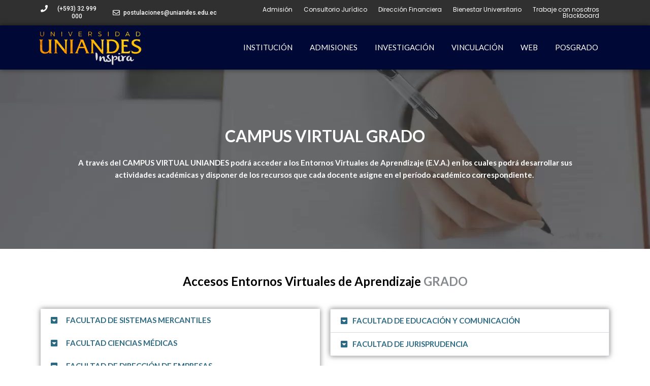

--- FILE ---
content_type: text/html; charset=UTF-8
request_url: https://www.uniandes.edu.ec/cv-pregrado/
body_size: 38749
content:
<!DOCTYPE html>
<html lang="es">
<head><meta charset="UTF-8"><script>if(navigator.userAgent.match(/MSIE|Internet Explorer/i)||navigator.userAgent.match(/Trident\/7\..*?rv:11/i)){var href=document.location.href;if(!href.match(/[?&]nowprocket/)){if(href.indexOf("?")==-1){if(href.indexOf("#")==-1){document.location.href=href+"?nowprocket=1"}else{document.location.href=href.replace("#","?nowprocket=1#")}}else{if(href.indexOf("#")==-1){document.location.href=href+"&nowprocket=1"}else{document.location.href=href.replace("#","&nowprocket=1#")}}}}</script><script>(()=>{class RocketLazyLoadScripts{constructor(){this.v="1.2.5.1",this.triggerEvents=["keydown","mousedown","mousemove","touchmove","touchstart","touchend","wheel"],this.userEventHandler=this.t.bind(this),this.touchStartHandler=this.i.bind(this),this.touchMoveHandler=this.o.bind(this),this.touchEndHandler=this.h.bind(this),this.clickHandler=this.u.bind(this),this.interceptedClicks=[],this.interceptedClickListeners=[],this.l(this),window.addEventListener("pageshow",(t=>{this.persisted=t.persisted,this.everythingLoaded&&this.m()})),document.addEventListener("DOMContentLoaded",(()=>{this.p()})),this.delayedScripts={normal:[],async:[],defer:[]},this.trash=[],this.allJQueries=[]}k(t){document.hidden?t.t():(this.triggerEvents.forEach((e=>window.addEventListener(e,t.userEventHandler,{passive:!0}))),window.addEventListener("touchstart",t.touchStartHandler,{passive:!0}),window.addEventListener("mousedown",t.touchStartHandler),document.addEventListener("visibilitychange",t.userEventHandler))}_(){this.triggerEvents.forEach((t=>window.removeEventListener(t,this.userEventHandler,{passive:!0}))),document.removeEventListener("visibilitychange",this.userEventHandler)}i(t){"HTML"!==t.target.tagName&&(window.addEventListener("touchend",this.touchEndHandler),window.addEventListener("mouseup",this.touchEndHandler),window.addEventListener("touchmove",this.touchMoveHandler,{passive:!0}),window.addEventListener("mousemove",this.touchMoveHandler),t.target.addEventListener("click",this.clickHandler),this.L(t.target,!0),this.M(t.target,"onclick","rocket-onclick"),this.C())}o(t){window.removeEventListener("touchend",this.touchEndHandler),window.removeEventListener("mouseup",this.touchEndHandler),window.removeEventListener("touchmove",this.touchMoveHandler,{passive:!0}),window.removeEventListener("mousemove",this.touchMoveHandler),t.target.removeEventListener("click",this.clickHandler),this.L(t.target,!1),this.M(t.target,"rocket-onclick","onclick"),this.O()}h(){window.removeEventListener("touchend",this.touchEndHandler),window.removeEventListener("mouseup",this.touchEndHandler),window.removeEventListener("touchmove",this.touchMoveHandler,{passive:!0}),window.removeEventListener("mousemove",this.touchMoveHandler)}u(t){t.target.removeEventListener("click",this.clickHandler),this.L(t.target,!1),this.M(t.target,"rocket-onclick","onclick"),this.interceptedClicks.push(t),t.preventDefault(),t.stopPropagation(),t.stopImmediatePropagation(),this.O()}D(){window.removeEventListener("touchstart",this.touchStartHandler,{passive:!0}),window.removeEventListener("mousedown",this.touchStartHandler),this.interceptedClicks.forEach((t=>{t.target.dispatchEvent(new MouseEvent("click",{view:t.view,bubbles:!0,cancelable:!0}))}))}l(t){EventTarget.prototype.addEventListenerBase=EventTarget.prototype.addEventListener,EventTarget.prototype.addEventListener=function(e,i,o){"click"!==e||t.windowLoaded||i===t.clickHandler||t.interceptedClickListeners.push({target:this,func:i,options:o}),(this||window).addEventListenerBase(e,i,o)}}L(t,e){this.interceptedClickListeners.forEach((i=>{i.target===t&&(e?t.removeEventListener("click",i.func,i.options):t.addEventListener("click",i.func,i.options))})),t.parentNode!==document.documentElement&&this.L(t.parentNode,e)}S(){return new Promise((t=>{this.T?this.O=t:t()}))}C(){this.T=!0}O(){this.T=!1}M(t,e,i){t.hasAttribute&&t.hasAttribute(e)&&(event.target.setAttribute(i,event.target.getAttribute(e)),event.target.removeAttribute(e))}t(){this._(this),"loading"===document.readyState?document.addEventListener("DOMContentLoaded",this.R.bind(this)):this.R()}p(){let t=[];document.querySelectorAll("script[type=rocketlazyloadscript][data-rocket-src]").forEach((e=>{let i=e.getAttribute("data-rocket-src");if(i&&0!==i.indexOf("data:")){0===i.indexOf("//")&&(i=location.protocol+i);try{const o=new URL(i).origin;o!==location.origin&&t.push({src:o,crossOrigin:e.crossOrigin||"module"===e.getAttribute("data-rocket-type")})}catch(t){}}})),t=[...new Map(t.map((t=>[JSON.stringify(t),t]))).values()],this.j(t,"preconnect")}async R(){this.lastBreath=Date.now(),this.P(this),this.F(this),this.q(),this.A(),this.I(),await this.U(this.delayedScripts.normal),await this.U(this.delayedScripts.defer),await this.U(this.delayedScripts.async);try{await this.W(),await this.H(this),await this.J()}catch(t){console.error(t)}window.dispatchEvent(new Event("rocket-allScriptsLoaded")),this.everythingLoaded=!0,this.S().then((()=>{this.D()})),this.N()}A(){document.querySelectorAll("script[type=rocketlazyloadscript]").forEach((t=>{t.hasAttribute("data-rocket-src")?t.hasAttribute("async")&&!1!==t.async?this.delayedScripts.async.push(t):t.hasAttribute("defer")&&!1!==t.defer||"module"===t.getAttribute("data-rocket-type")?this.delayedScripts.defer.push(t):this.delayedScripts.normal.push(t):this.delayedScripts.normal.push(t)}))}async B(t){if(await this.G(),!0!==t.noModule||!("noModule"in HTMLScriptElement.prototype))return new Promise((e=>{let i;function o(){(i||t).setAttribute("data-rocket-status","executed"),e()}try{if(navigator.userAgent.indexOf("Firefox/")>0||""===navigator.vendor)i=document.createElement("script"),[...t.attributes].forEach((t=>{let e=t.nodeName;"type"!==e&&("data-rocket-type"===e&&(e="type"),"data-rocket-src"===e&&(e="src"),i.setAttribute(e,t.nodeValue))})),t.text&&(i.text=t.text),i.hasAttribute("src")?(i.addEventListener("load",o),i.addEventListener("error",(function(){i.setAttribute("data-rocket-status","failed"),e()})),setTimeout((()=>{i.isConnected||e()}),1)):(i.text=t.text,o()),t.parentNode.replaceChild(i,t);else{const i=t.getAttribute("data-rocket-type"),n=t.getAttribute("data-rocket-src");i?(t.type=i,t.removeAttribute("data-rocket-type")):t.removeAttribute("type"),t.addEventListener("load",o),t.addEventListener("error",(function(){t.setAttribute("data-rocket-status","failed"),e()})),n?(t.removeAttribute("data-rocket-src"),t.src=n):t.src="data:text/javascript;base64,"+window.btoa(unescape(encodeURIComponent(t.text)))}}catch(i){t.setAttribute("data-rocket-status","failed"),e()}}));t.setAttribute("data-rocket-status","skipped")}async U(t){const e=t.shift();return e&&e.isConnected?(await this.B(e),this.U(t)):Promise.resolve()}I(){this.j([...this.delayedScripts.normal,...this.delayedScripts.defer,...this.delayedScripts.async],"preload")}j(t,e){var i=document.createDocumentFragment();t.forEach((t=>{const o=t.getAttribute&&t.getAttribute("data-rocket-src")||t.src;if(o){const n=document.createElement("link");n.href=o,n.rel=e,"preconnect"!==e&&(n.as="script"),t.getAttribute&&"module"===t.getAttribute("data-rocket-type")&&(n.crossOrigin=!0),t.crossOrigin&&(n.crossOrigin=t.crossOrigin),t.integrity&&(n.integrity=t.integrity),i.appendChild(n),this.trash.push(n)}})),document.head.appendChild(i)}P(t){let e={};function i(i,o){return e[o].eventsToRewrite.indexOf(i)>=0&&!t.everythingLoaded?"rocket-"+i:i}function o(t,o){!function(t){e[t]||(e[t]={originalFunctions:{add:t.addEventListener,remove:t.removeEventListener},eventsToRewrite:[]},t.addEventListener=function(){arguments[0]=i(arguments[0],t),e[t].originalFunctions.add.apply(t,arguments)},t.removeEventListener=function(){arguments[0]=i(arguments[0],t),e[t].originalFunctions.remove.apply(t,arguments)})}(t),e[t].eventsToRewrite.push(o)}function n(e,i){let o=e[i];e[i]=null,Object.defineProperty(e,i,{get:()=>o||function(){},set(n){t.everythingLoaded?o=n:e["rocket"+i]=o=n}})}o(document,"DOMContentLoaded"),o(window,"DOMContentLoaded"),o(window,"load"),o(window,"pageshow"),o(document,"readystatechange"),n(document,"onreadystatechange"),n(window,"onload"),n(window,"onpageshow")}F(t){let e;function i(e){return t.everythingLoaded?e:e.split(" ").map((t=>"load"===t||0===t.indexOf("load.")?"rocket-jquery-load":t)).join(" ")}function o(o){if(o&&o.fn&&!t.allJQueries.includes(o)){o.fn.ready=o.fn.init.prototype.ready=function(e){return t.domReadyFired?e.bind(document)(o):document.addEventListener("rocket-DOMContentLoaded",(()=>e.bind(document)(o))),o([])};const e=o.fn.on;o.fn.on=o.fn.init.prototype.on=function(){return this[0]===window&&("string"==typeof arguments[0]||arguments[0]instanceof String?arguments[0]=i(arguments[0]):"object"==typeof arguments[0]&&Object.keys(arguments[0]).forEach((t=>{const e=arguments[0][t];delete arguments[0][t],arguments[0][i(t)]=e}))),e.apply(this,arguments),this},t.allJQueries.push(o)}e=o}o(window.jQuery),Object.defineProperty(window,"jQuery",{get:()=>e,set(t){o(t)}})}async H(t){const e=document.querySelector("script[data-webpack]");e&&(await async function(){return new Promise((t=>{e.addEventListener("load",t),e.addEventListener("error",t)}))}(),await t.K(),await t.H(t))}async W(){this.domReadyFired=!0,await this.G(),document.dispatchEvent(new Event("rocket-readystatechange")),await this.G(),document.rocketonreadystatechange&&document.rocketonreadystatechange(),await this.G(),document.dispatchEvent(new Event("rocket-DOMContentLoaded")),await this.G(),window.dispatchEvent(new Event("rocket-DOMContentLoaded"))}async J(){await this.G(),document.dispatchEvent(new Event("rocket-readystatechange")),await this.G(),document.rocketonreadystatechange&&document.rocketonreadystatechange(),await this.G(),window.dispatchEvent(new Event("rocket-load")),await this.G(),window.rocketonload&&window.rocketonload(),await this.G(),this.allJQueries.forEach((t=>t(window).trigger("rocket-jquery-load"))),await this.G();const t=new Event("rocket-pageshow");t.persisted=this.persisted,window.dispatchEvent(t),await this.G(),window.rocketonpageshow&&window.rocketonpageshow({persisted:this.persisted}),this.windowLoaded=!0}m(){document.onreadystatechange&&document.onreadystatechange(),window.onload&&window.onload(),window.onpageshow&&window.onpageshow({persisted:this.persisted})}q(){const t=new Map;document.write=document.writeln=function(e){const i=document.currentScript;i||console.error("WPRocket unable to document.write this: "+e);const o=document.createRange(),n=i.parentElement;let s=t.get(i);void 0===s&&(s=i.nextSibling,t.set(i,s));const c=document.createDocumentFragment();o.setStart(c,0),c.appendChild(o.createContextualFragment(e)),n.insertBefore(c,s)}}async G(){Date.now()-this.lastBreath>45&&(await this.K(),this.lastBreath=Date.now())}async K(){return document.hidden?new Promise((t=>setTimeout(t))):new Promise((t=>requestAnimationFrame(t)))}N(){this.trash.forEach((t=>t.remove()))}static run(){const t=new RocketLazyLoadScripts;t.k(t)}}RocketLazyLoadScripts.run()})();</script>

<meta name="viewport" content="width=device-width, initial-scale=1">
	 <link rel="profile" href="https://gmpg.org/xfn/11"> 
	 <meta name='robots' content='index, follow, max-image-preview:large, max-snippet:-1, max-video-preview:-1' />

	<!-- This site is optimized with the Yoast SEO plugin v21.5 - https://yoast.com/wordpress/plugins/seo/ -->
	<title>CV Pregrado - UNIANDES</title><link rel="preload" as="style" href="https://fonts.googleapis.com/css?family=Lato%3A400%2C%7CPoppins%7CRoboto%3A100%2C100italic%2C200%2C200italic%2C300%2C300italic%2C400%2C400italic%2C500%2C500italic%2C600%2C600italic%2C700%2C700italic%2C800%2C800italic%2C900%2C900italic%7CRoboto%20Slab%3A100%2C100italic%2C200%2C200italic%2C300%2C300italic%2C400%2C400italic%2C500%2C500italic%2C600%2C600italic%2C700%2C700italic%2C800%2C800italic%2C900%2C900italic%7CMontserrat%3A100%2C100italic%2C200%2C200italic%2C300%2C300italic%2C400%2C400italic%2C500%2C500italic%2C600%2C600italic%2C700%2C700italic%2C800%2C800italic%2C900%2C900italic%7CLato%3A100%2C100italic%2C200%2C200italic%2C300%2C300italic%2C400%2C400italic%2C500%2C500italic%2C600%2C600italic%2C700%2C700italic%2C800%2C800italic%2C900%2C900italic%7CPoppins%3A100%2C100italic%2C200%2C200italic%2C300%2C300italic%2C400%2C400italic%2C500%2C500italic%2C600%2C600italic%2C700%2C700italic%2C800%2C800italic%2C900%2C900italic&#038;display=swap" /><link rel="stylesheet" href="https://fonts.googleapis.com/css?family=Lato%3A400%2C%7CPoppins%7CRoboto%3A100%2C100italic%2C200%2C200italic%2C300%2C300italic%2C400%2C400italic%2C500%2C500italic%2C600%2C600italic%2C700%2C700italic%2C800%2C800italic%2C900%2C900italic%7CRoboto%20Slab%3A100%2C100italic%2C200%2C200italic%2C300%2C300italic%2C400%2C400italic%2C500%2C500italic%2C600%2C600italic%2C700%2C700italic%2C800%2C800italic%2C900%2C900italic%7CMontserrat%3A100%2C100italic%2C200%2C200italic%2C300%2C300italic%2C400%2C400italic%2C500%2C500italic%2C600%2C600italic%2C700%2C700italic%2C800%2C800italic%2C900%2C900italic%7CLato%3A100%2C100italic%2C200%2C200italic%2C300%2C300italic%2C400%2C400italic%2C500%2C500italic%2C600%2C600italic%2C700%2C700italic%2C800%2C800italic%2C900%2C900italic%7CPoppins%3A100%2C100italic%2C200%2C200italic%2C300%2C300italic%2C400%2C400italic%2C500%2C500italic%2C600%2C600italic%2C700%2C700italic%2C800%2C800italic%2C900%2C900italic&#038;display=swap" media="print" onload="this.media='all'" /><noscript><link rel="stylesheet" href="https://fonts.googleapis.com/css?family=Lato%3A400%2C%7CPoppins%7CRoboto%3A100%2C100italic%2C200%2C200italic%2C300%2C300italic%2C400%2C400italic%2C500%2C500italic%2C600%2C600italic%2C700%2C700italic%2C800%2C800italic%2C900%2C900italic%7CRoboto%20Slab%3A100%2C100italic%2C200%2C200italic%2C300%2C300italic%2C400%2C400italic%2C500%2C500italic%2C600%2C600italic%2C700%2C700italic%2C800%2C800italic%2C900%2C900italic%7CMontserrat%3A100%2C100italic%2C200%2C200italic%2C300%2C300italic%2C400%2C400italic%2C500%2C500italic%2C600%2C600italic%2C700%2C700italic%2C800%2C800italic%2C900%2C900italic%7CLato%3A100%2C100italic%2C200%2C200italic%2C300%2C300italic%2C400%2C400italic%2C500%2C500italic%2C600%2C600italic%2C700%2C700italic%2C800%2C800italic%2C900%2C900italic%7CPoppins%3A100%2C100italic%2C200%2C200italic%2C300%2C300italic%2C400%2C400italic%2C500%2C500italic%2C600%2C600italic%2C700%2C700italic%2C800%2C800italic%2C900%2C900italic&#038;display=swap" /></noscript><link rel="preload" as="image" href="https://www.uniandes.edu.ec/wp-content/uploads/2021/04/fondo-campus-virtual-LP1.jpg" fetchpriority="high">
	<link rel="canonical" href="https://www.uniandes.edu.ec/cv-pregrado/" />
	<meta property="og:locale" content="es_ES" />
	<meta property="og:type" content="article" />
	<meta property="og:title" content="CV Pregrado - UNIANDES" />
	<meta property="og:description" content="CAMPUS VIRTUAL GRADO A través del CAMPUS VIRTUAL UNIANDES podrá acceder a los Entornos Virtuales de Aprendizaje (E.V.A.) en los cuales podrá desarrollar sus actividades académicas y disponer de los recursos que cada docente asigne en el período académico correspondiente.  Accesos Entornos Virtuales de Aprendizaje GRADO FACULTAD DE SISTEMAS MERCANTILES &gt;&gt; EVA SOFTWARE &gt;&gt; EVA [&hellip;]" />
	<meta property="og:url" content="https://www.uniandes.edu.ec/cv-pregrado/" />
	<meta property="og:site_name" content="UNIANDES" />
	<meta property="article:modified_time" content="2025-11-17T19:07:34+00:00" />
	<meta name="twitter:card" content="summary_large_image" />
	<meta name="twitter:label1" content="Tiempo de lectura" />
	<meta name="twitter:data1" content="4 minutos" />
	<script type="application/ld+json" class="yoast-schema-graph">{"@context":"https://schema.org","@graph":[{"@type":"WebPage","@id":"https://www.uniandes.edu.ec/cv-pregrado/","url":"https://www.uniandes.edu.ec/cv-pregrado/","name":"CV Pregrado - UNIANDES","isPartOf":{"@id":"https://www.uniandes.edu.ec/#website"},"datePublished":"2021-04-20T03:03:16+00:00","dateModified":"2025-11-17T19:07:34+00:00","breadcrumb":{"@id":"https://www.uniandes.edu.ec/cv-pregrado/#breadcrumb"},"inLanguage":"es","potentialAction":[{"@type":"ReadAction","target":["https://www.uniandes.edu.ec/cv-pregrado/"]}]},{"@type":"BreadcrumbList","@id":"https://www.uniandes.edu.ec/cv-pregrado/#breadcrumb","itemListElement":[{"@type":"ListItem","position":1,"name":"Portada","item":"https://www.uniandes.edu.ec/"},{"@type":"ListItem","position":2,"name":"CV Pregrado"}]},{"@type":"WebSite","@id":"https://www.uniandes.edu.ec/#website","url":"https://www.uniandes.edu.ec/","name":"UNIANDES","description":"¡Mereces estar aquí!","potentialAction":[{"@type":"SearchAction","target":{"@type":"EntryPoint","urlTemplate":"https://www.uniandes.edu.ec/?s={search_term_string}"},"query-input":"required name=search_term_string"}],"inLanguage":"es"}]}</script>
	<!-- / Yoast SEO plugin. -->


<link rel='dns-prefetch' href='//fonts.googleapis.com' />
<link href='https://fonts.gstatic.com' crossorigin rel='preconnect' />
<link rel="alternate" type="application/rss+xml" title="UNIANDES &raquo; Feed" href="https://www.uniandes.edu.ec/feed/" />
<link rel="alternate" type="application/rss+xml" title="UNIANDES &raquo; Feed de los comentarios" href="https://www.uniandes.edu.ec/comments/feed/" />
<link rel="alternate" title="oEmbed (JSON)" type="application/json+oembed" href="https://www.uniandes.edu.ec/wp-json/oembed/1.0/embed?url=https%3A%2F%2Fwww.uniandes.edu.ec%2Fcv-pregrado%2F" />
<link rel="alternate" title="oEmbed (XML)" type="text/xml+oembed" href="https://www.uniandes.edu.ec/wp-json/oembed/1.0/embed?url=https%3A%2F%2Fwww.uniandes.edu.ec%2Fcv-pregrado%2F&#038;format=xml" />
<style id='wp-img-auto-sizes-contain-inline-css'>
img:is([sizes=auto i],[sizes^="auto," i]){contain-intrinsic-size:3000px 1500px}
/*# sourceURL=wp-img-auto-sizes-contain-inline-css */
</style>
<link rel='stylesheet' id='astra-theme-css-css' href='https://www.uniandes.edu.ec/wp-content/themes/astra/assets/css/minified/style.min.css?ver=4.8.1' media='all' />
<style id='astra-theme-css-inline-css'>
.ast-no-sidebar .entry-content .alignfull {margin-left: calc( -50vw + 50%);margin-right: calc( -50vw + 50%);max-width: 100vw;width: 100vw;}.ast-no-sidebar .entry-content .alignwide {margin-left: calc(-41vw + 50%);margin-right: calc(-41vw + 50%);max-width: unset;width: unset;}.ast-no-sidebar .entry-content .alignfull .alignfull,.ast-no-sidebar .entry-content .alignfull .alignwide,.ast-no-sidebar .entry-content .alignwide .alignfull,.ast-no-sidebar .entry-content .alignwide .alignwide,.ast-no-sidebar .entry-content .wp-block-column .alignfull,.ast-no-sidebar .entry-content .wp-block-column .alignwide{width: 100%;margin-left: auto;margin-right: auto;}.wp-block-gallery,.blocks-gallery-grid {margin: 0;}.wp-block-separator {max-width: 100px;}.wp-block-separator.is-style-wide,.wp-block-separator.is-style-dots {max-width: none;}.entry-content .has-2-columns .wp-block-column:first-child {padding-right: 10px;}.entry-content .has-2-columns .wp-block-column:last-child {padding-left: 10px;}@media (max-width: 782px) {.entry-content .wp-block-columns .wp-block-column {flex-basis: 100%;}.entry-content .has-2-columns .wp-block-column:first-child {padding-right: 0;}.entry-content .has-2-columns .wp-block-column:last-child {padding-left: 0;}}body .entry-content .wp-block-latest-posts {margin-left: 0;}body .entry-content .wp-block-latest-posts li {list-style: none;}.ast-no-sidebar .ast-container .entry-content .wp-block-latest-posts {margin-left: 0;}.ast-header-break-point .entry-content .alignwide {margin-left: auto;margin-right: auto;}.entry-content .blocks-gallery-item img {margin-bottom: auto;}.wp-block-pullquote {border-top: 4px solid #555d66;border-bottom: 4px solid #555d66;color: #40464d;}:root{--ast-post-nav-space:0;--ast-container-default-xlg-padding:6.67em;--ast-container-default-lg-padding:5.67em;--ast-container-default-slg-padding:4.34em;--ast-container-default-md-padding:3.34em;--ast-container-default-sm-padding:6.67em;--ast-container-default-xs-padding:2.4em;--ast-container-default-xxs-padding:1.4em;--ast-code-block-background:#EEEEEE;--ast-comment-inputs-background:#FAFAFA;--ast-normal-container-width:1200px;--ast-narrow-container-width:750px;--ast-blog-title-font-weight:normal;--ast-blog-meta-weight:inherit;}html{font-size:93.75%;}a,.page-title{color:var(--ast-global-color-0);}a:hover,a:focus{color:var(--ast-global-color-1);}body,button,input,select,textarea,.ast-button,.ast-custom-button{font-family:'Lato',sans-serif;font-weight:400;font-size:15px;font-size:1rem;line-height:var(--ast-body-line-height,1.65em);}blockquote{color:var(--ast-global-color-3);}h1,.entry-content h1,h2,.entry-content h2,h3,.entry-content h3,h4,.entry-content h4,h5,.entry-content h5,h6,.entry-content h6,.site-title,.site-title a{font-family:'Lato',sans-serif;font-weight:400;}.site-title{font-size:35px;font-size:2.3333333333333rem;display:block;}.site-header .site-description{font-size:15px;font-size:1rem;display:none;}.entry-title{font-size:26px;font-size:1.7333333333333rem;}.archive .ast-article-post .ast-article-inner,.blog .ast-article-post .ast-article-inner,.archive .ast-article-post .ast-article-inner:hover,.blog .ast-article-post .ast-article-inner:hover{overflow:hidden;}h1,.entry-content h1{font-size:40px;font-size:2.6666666666667rem;font-family:'Lato',sans-serif;line-height:1.4em;}h2,.entry-content h2{font-size:32px;font-size:2.1333333333333rem;font-family:'Lato',sans-serif;line-height:1.3em;}h3,.entry-content h3{font-size:26px;font-size:1.7333333333333rem;font-family:'Lato',sans-serif;line-height:1.3em;}h4,.entry-content h4{font-size:24px;font-size:1.6rem;line-height:1.2em;font-family:'Lato',sans-serif;}h5,.entry-content h5{font-size:20px;font-size:1.3333333333333rem;line-height:1.2em;font-family:'Lato',sans-serif;}h6,.entry-content h6{font-size:16px;font-size:1.0666666666667rem;line-height:1.25em;font-family:'Lato',sans-serif;}::selection{background-color:var(--ast-global-color-0);color:#ffffff;}body,h1,.entry-title a,.entry-content h1,h2,.entry-content h2,h3,.entry-content h3,h4,.entry-content h4,h5,.entry-content h5,h6,.entry-content h6{color:var(--ast-global-color-3);}.tagcloud a:hover,.tagcloud a:focus,.tagcloud a.current-item{color:#ffffff;border-color:var(--ast-global-color-0);background-color:var(--ast-global-color-0);}input:focus,input[type="text"]:focus,input[type="email"]:focus,input[type="url"]:focus,input[type="password"]:focus,input[type="reset"]:focus,input[type="search"]:focus,textarea:focus{border-color:var(--ast-global-color-0);}input[type="radio"]:checked,input[type=reset],input[type="checkbox"]:checked,input[type="checkbox"]:hover:checked,input[type="checkbox"]:focus:checked,input[type=range]::-webkit-slider-thumb{border-color:var(--ast-global-color-0);background-color:var(--ast-global-color-0);box-shadow:none;}.site-footer a:hover + .post-count,.site-footer a:focus + .post-count{background:var(--ast-global-color-0);border-color:var(--ast-global-color-0);}.single .nav-links .nav-previous,.single .nav-links .nav-next{color:var(--ast-global-color-0);}.entry-meta,.entry-meta *{line-height:1.45;color:var(--ast-global-color-0);}.entry-meta a:not(.ast-button):hover,.entry-meta a:not(.ast-button):hover *,.entry-meta a:not(.ast-button):focus,.entry-meta a:not(.ast-button):focus *,.page-links > .page-link,.page-links .page-link:hover,.post-navigation a:hover{color:var(--ast-global-color-1);}#cat option,.secondary .calendar_wrap thead a,.secondary .calendar_wrap thead a:visited{color:var(--ast-global-color-0);}.secondary .calendar_wrap #today,.ast-progress-val span{background:var(--ast-global-color-0);}.secondary a:hover + .post-count,.secondary a:focus + .post-count{background:var(--ast-global-color-0);border-color:var(--ast-global-color-0);}.calendar_wrap #today > a{color:#ffffff;}.page-links .page-link,.single .post-navigation a{color:var(--ast-global-color-0);}.ast-search-menu-icon .search-form button.search-submit{padding:0 4px;}.ast-search-menu-icon form.search-form{padding-right:0;}.ast-header-search .ast-search-menu-icon.ast-dropdown-active .search-form,.ast-header-search .ast-search-menu-icon.ast-dropdown-active .search-field:focus{transition:all 0.2s;}.search-form input.search-field:focus{outline:none;}.widget-title,.widget .wp-block-heading{font-size:21px;font-size:1.4rem;color:var(--ast-global-color-3);}.ast-search-menu-icon.slide-search a:focus-visible:focus-visible,.astra-search-icon:focus-visible,#close:focus-visible,a:focus-visible,.ast-menu-toggle:focus-visible,.site .skip-link:focus-visible,.wp-block-loginout input:focus-visible,.wp-block-search.wp-block-search__button-inside .wp-block-search__inside-wrapper,.ast-header-navigation-arrow:focus-visible,.woocommerce .wc-proceed-to-checkout > .checkout-button:focus-visible,.woocommerce .woocommerce-MyAccount-navigation ul li a:focus-visible,.ast-orders-table__row .ast-orders-table__cell:focus-visible,.woocommerce .woocommerce-order-details .order-again > .button:focus-visible,.woocommerce .woocommerce-message a.button.wc-forward:focus-visible,.woocommerce #minus_qty:focus-visible,.woocommerce #plus_qty:focus-visible,a#ast-apply-coupon:focus-visible,.woocommerce .woocommerce-info a:focus-visible,.woocommerce .astra-shop-summary-wrap a:focus-visible,.woocommerce a.wc-forward:focus-visible,#ast-apply-coupon:focus-visible,.woocommerce-js .woocommerce-mini-cart-item a.remove:focus-visible,#close:focus-visible,.button.search-submit:focus-visible,#search_submit:focus,.normal-search:focus-visible,.ast-header-account-wrap:focus-visible,.woocommerce .ast-on-card-button.ast-quick-view-trigger:focus{outline-style:dotted;outline-color:inherit;outline-width:thin;}input:focus,input[type="text"]:focus,input[type="email"]:focus,input[type="url"]:focus,input[type="password"]:focus,input[type="reset"]:focus,input[type="search"]:focus,input[type="number"]:focus,textarea:focus,.wp-block-search__input:focus,[data-section="section-header-mobile-trigger"] .ast-button-wrap .ast-mobile-menu-trigger-minimal:focus,.ast-mobile-popup-drawer.active .menu-toggle-close:focus,.woocommerce-ordering select.orderby:focus,#ast-scroll-top:focus,#coupon_code:focus,.woocommerce-page #comment:focus,.woocommerce #reviews #respond input#submit:focus,.woocommerce a.add_to_cart_button:focus,.woocommerce .button.single_add_to_cart_button:focus,.woocommerce .woocommerce-cart-form button:focus,.woocommerce .woocommerce-cart-form__cart-item .quantity .qty:focus,.woocommerce .woocommerce-billing-fields .woocommerce-billing-fields__field-wrapper .woocommerce-input-wrapper > .input-text:focus,.woocommerce #order_comments:focus,.woocommerce #place_order:focus,.woocommerce .woocommerce-address-fields .woocommerce-address-fields__field-wrapper .woocommerce-input-wrapper > .input-text:focus,.woocommerce .woocommerce-MyAccount-content form button:focus,.woocommerce .woocommerce-MyAccount-content .woocommerce-EditAccountForm .woocommerce-form-row .woocommerce-Input.input-text:focus,.woocommerce .ast-woocommerce-container .woocommerce-pagination ul.page-numbers li a:focus,body #content .woocommerce form .form-row .select2-container--default .select2-selection--single:focus,#ast-coupon-code:focus,.woocommerce.woocommerce-js .quantity input[type=number]:focus,.woocommerce-js .woocommerce-mini-cart-item .quantity input[type=number]:focus,.woocommerce p#ast-coupon-trigger:focus{border-style:dotted;border-color:inherit;border-width:thin;}input{outline:none;}.main-header-menu .menu-link,.ast-header-custom-item a{color:var(--ast-global-color-3);}.main-header-menu .menu-item:hover > .menu-link,.main-header-menu .menu-item:hover > .ast-menu-toggle,.main-header-menu .ast-masthead-custom-menu-items a:hover,.main-header-menu .menu-item.focus > .menu-link,.main-header-menu .menu-item.focus > .ast-menu-toggle,.main-header-menu .current-menu-item > .menu-link,.main-header-menu .current-menu-ancestor > .menu-link,.main-header-menu .current-menu-item > .ast-menu-toggle,.main-header-menu .current-menu-ancestor > .ast-menu-toggle{color:var(--ast-global-color-0);}.header-main-layout-3 .ast-main-header-bar-alignment{margin-right:auto;}.header-main-layout-2 .site-header-section-left .ast-site-identity{text-align:left;}.ast-logo-title-inline .site-logo-img{padding-right:1em;}body .ast-oembed-container *{position:absolute;top:0;width:100%;height:100%;left:0;}body .wp-block-embed-pocket-casts .ast-oembed-container *{position:unset;}.ast-header-break-point .ast-mobile-menu-buttons-minimal.menu-toggle{background:transparent;color:var(--ast-global-color-0);}.ast-header-break-point .ast-mobile-menu-buttons-outline.menu-toggle{background:transparent;border:1px solid var(--ast-global-color-0);color:var(--ast-global-color-0);}.ast-header-break-point .ast-mobile-menu-buttons-fill.menu-toggle{background:var(--ast-global-color-0);}.ast-single-post-featured-section + article {margin-top: 2em;}.site-content .ast-single-post-featured-section img {width: 100%;overflow: hidden;object-fit: cover;}.site > .ast-single-related-posts-container {margin-top: 0;}@media (min-width: 922px) {.ast-desktop .ast-container--narrow {max-width: var(--ast-narrow-container-width);margin: 0 auto;}}.ast-page-builder-template .hentry {margin: 0;}.ast-page-builder-template .site-content > .ast-container {max-width: 100%;padding: 0;}.ast-page-builder-template .site .site-content #primary {padding: 0;margin: 0;}.ast-page-builder-template .no-results {text-align: center;margin: 4em auto;}.ast-page-builder-template .ast-pagination {padding: 2em;}.ast-page-builder-template .entry-header.ast-no-title.ast-no-thumbnail {margin-top: 0;}.ast-page-builder-template .entry-header.ast-header-without-markup {margin-top: 0;margin-bottom: 0;}.ast-page-builder-template .entry-header.ast-no-title.ast-no-meta {margin-bottom: 0;}.ast-page-builder-template.single .post-navigation {padding-bottom: 2em;}.ast-page-builder-template.single-post .site-content > .ast-container {max-width: 100%;}.ast-page-builder-template .entry-header {margin-top: 4em;margin-left: auto;margin-right: auto;padding-left: 20px;padding-right: 20px;}.single.ast-page-builder-template .entry-header {padding-left: 20px;padding-right: 20px;}.ast-page-builder-template .ast-archive-description {margin: 4em auto 0;padding-left: 20px;padding-right: 20px;}.ast-page-builder-template.ast-no-sidebar .entry-content .alignwide {margin-left: 0;margin-right: 0;}.footer-adv .footer-adv-overlay{border-top-style:solid;border-top-color:#7a7a7a;}.wp-block-buttons.aligncenter{justify-content:center;}@media (max-width:921px){.ast-theme-transparent-header #primary,.ast-theme-transparent-header #secondary{padding:0;}}@media (max-width:921px){.ast-plain-container.ast-no-sidebar #primary{padding:0;}}.ast-plain-container.ast-no-sidebar #primary{margin-top:0;margin-bottom:0;}@media (min-width:1200px){.wp-block-group .has-background{padding:20px;}}@media (min-width:1200px){.ast-no-sidebar.ast-separate-container .entry-content .wp-block-group.alignwide,.ast-no-sidebar.ast-separate-container .entry-content .wp-block-cover.alignwide{margin-left:-20px;margin-right:-20px;padding-left:20px;padding-right:20px;}.ast-no-sidebar.ast-separate-container .entry-content .wp-block-cover.alignfull,.ast-no-sidebar.ast-separate-container .entry-content .wp-block-group.alignfull{margin-left:-6.67em;margin-right:-6.67em;padding-left:6.67em;padding-right:6.67em;}}@media (min-width:1200px){.wp-block-cover-image.alignwide .wp-block-cover__inner-container,.wp-block-cover.alignwide .wp-block-cover__inner-container,.wp-block-cover-image.alignfull .wp-block-cover__inner-container,.wp-block-cover.alignfull .wp-block-cover__inner-container{width:100%;}}.wp-block-columns{margin-bottom:unset;}.wp-block-image.size-full{margin:2rem 0;}.wp-block-separator.has-background{padding:0;}.wp-block-gallery{margin-bottom:1.6em;}.wp-block-group{padding-top:4em;padding-bottom:4em;}.wp-block-group__inner-container .wp-block-columns:last-child,.wp-block-group__inner-container :last-child,.wp-block-table table{margin-bottom:0;}.blocks-gallery-grid{width:100%;}.wp-block-navigation-link__content{padding:5px 0;}.wp-block-group .wp-block-group .has-text-align-center,.wp-block-group .wp-block-column .has-text-align-center{max-width:100%;}.has-text-align-center{margin:0 auto;}@media (min-width:1200px){.wp-block-cover__inner-container,.alignwide .wp-block-group__inner-container,.alignfull .wp-block-group__inner-container{max-width:1200px;margin:0 auto;}.wp-block-group.alignnone,.wp-block-group.aligncenter,.wp-block-group.alignleft,.wp-block-group.alignright,.wp-block-group.alignwide,.wp-block-columns.alignwide{margin:2rem 0 1rem 0;}}@media (max-width:1200px){.wp-block-group{padding:3em;}.wp-block-group .wp-block-group{padding:1.5em;}.wp-block-columns,.wp-block-column{margin:1rem 0;}}@media (min-width:921px){.wp-block-columns .wp-block-group{padding:2em;}}@media (max-width:544px){.wp-block-cover-image .wp-block-cover__inner-container,.wp-block-cover .wp-block-cover__inner-container{width:unset;}.wp-block-cover,.wp-block-cover-image{padding:2em 0;}.wp-block-group,.wp-block-cover{padding:2em;}.wp-block-media-text__media img,.wp-block-media-text__media video{width:unset;max-width:100%;}.wp-block-media-text.has-background .wp-block-media-text__content{padding:1em;}}.wp-block-image.aligncenter{margin-left:auto;margin-right:auto;}.wp-block-table.aligncenter{margin-left:auto;margin-right:auto;}@media (min-width:544px){.entry-content .wp-block-media-text.has-media-on-the-right .wp-block-media-text__content{padding:0 8% 0 0;}.entry-content .wp-block-media-text .wp-block-media-text__content{padding:0 0 0 8%;}.ast-plain-container .site-content .entry-content .has-custom-content-position.is-position-bottom-left > *,.ast-plain-container .site-content .entry-content .has-custom-content-position.is-position-bottom-right > *,.ast-plain-container .site-content .entry-content .has-custom-content-position.is-position-top-left > *,.ast-plain-container .site-content .entry-content .has-custom-content-position.is-position-top-right > *,.ast-plain-container .site-content .entry-content .has-custom-content-position.is-position-center-right > *,.ast-plain-container .site-content .entry-content .has-custom-content-position.is-position-center-left > *{margin:0;}}@media (max-width:544px){.entry-content .wp-block-media-text .wp-block-media-text__content{padding:8% 0;}.wp-block-media-text .wp-block-media-text__media img{width:auto;max-width:100%;}}.wp-block-buttons .wp-block-button.is-style-outline .wp-block-button__link.wp-element-button,.ast-outline-button,.wp-block-uagb-buttons-child .uagb-buttons-repeater.ast-outline-button{border-top-width:2px;border-right-width:2px;border-bottom-width:2px;border-left-width:2px;font-family:inherit;font-weight:inherit;line-height:1em;}.wp-block-button .wp-block-button__link.wp-element-button.is-style-outline:not(.has-background),.wp-block-button.is-style-outline>.wp-block-button__link.wp-element-button:not(.has-background),.ast-outline-button{background-color:transparent;}.entry-content[data-ast-blocks-layout] > figure{margin-bottom:1em;}@media (max-width:921px){.ast-separate-container #primary,.ast-separate-container #secondary{padding:1.5em 0;}#primary,#secondary{padding:1.5em 0;margin:0;}.ast-left-sidebar #content > .ast-container{display:flex;flex-direction:column-reverse;width:100%;}.ast-separate-container .ast-article-post,.ast-separate-container .ast-article-single{padding:1.5em 2.14em;}.ast-author-box img.avatar{margin:20px 0 0 0;}}@media (min-width:922px){.ast-separate-container.ast-right-sidebar #primary,.ast-separate-container.ast-left-sidebar #primary{border:0;}.search-no-results.ast-separate-container #primary{margin-bottom:4em;}}.wp-block-button .wp-block-button__link{color:#ffffff;}.wp-block-button .wp-block-button__link:hover,.wp-block-button .wp-block-button__link:focus{color:#ffffff;background-color:var(--ast-global-color-1);border-color:var(--ast-global-color-1);}.elementor-widget-heading h1.elementor-heading-title{line-height:1.4em;}.elementor-widget-heading h2.elementor-heading-title{line-height:1.3em;}.elementor-widget-heading h3.elementor-heading-title{line-height:1.3em;}.elementor-widget-heading h4.elementor-heading-title{line-height:1.2em;}.elementor-widget-heading h5.elementor-heading-title{line-height:1.2em;}.elementor-widget-heading h6.elementor-heading-title{line-height:1.25em;}.wp-block-button .wp-block-button__link{border-top-width:0;border-right-width:0;border-left-width:0;border-bottom-width:0;border-color:var(--ast-global-color-0);background-color:var(--ast-global-color-0);color:#ffffff;font-family:inherit;font-weight:inherit;line-height:1em;padding-top:10px;padding-right:40px;padding-bottom:10px;padding-left:40px;}.menu-toggle,button,.ast-button,.ast-custom-button,.button,input#submit,input[type="button"],input[type="submit"],input[type="reset"]{border-style:solid;border-top-width:0;border-right-width:0;border-left-width:0;border-bottom-width:0;color:#ffffff;border-color:var(--ast-global-color-0);background-color:var(--ast-global-color-0);padding-top:10px;padding-right:40px;padding-bottom:10px;padding-left:40px;font-family:inherit;font-weight:inherit;line-height:1em;}button:focus,.menu-toggle:hover,button:hover,.ast-button:hover,.ast-custom-button:hover .button:hover,.ast-custom-button:hover ,input[type=reset]:hover,input[type=reset]:focus,input#submit:hover,input#submit:focus,input[type="button"]:hover,input[type="button"]:focus,input[type="submit"]:hover,input[type="submit"]:focus{color:#ffffff;background-color:var(--ast-global-color-1);border-color:var(--ast-global-color-1);}@media (max-width:921px){.ast-mobile-header-stack .main-header-bar .ast-search-menu-icon{display:inline-block;}.ast-header-break-point.ast-header-custom-item-outside .ast-mobile-header-stack .main-header-bar .ast-search-icon{margin:0;}.ast-comment-avatar-wrap img{max-width:2.5em;}.ast-comment-meta{padding:0 1.8888em 1.3333em;}.ast-separate-container .ast-comment-list li.depth-1{padding:1.5em 2.14em;}.ast-separate-container .comment-respond{padding:2em 2.14em;}}@media (min-width:544px){.ast-container{max-width:100%;}}@media (max-width:544px){.ast-separate-container .ast-article-post,.ast-separate-container .ast-article-single,.ast-separate-container .comments-title,.ast-separate-container .ast-archive-description{padding:1.5em 1em;}.ast-separate-container #content .ast-container{padding-left:0.54em;padding-right:0.54em;}.ast-separate-container .ast-comment-list .bypostauthor{padding:.5em;}.ast-search-menu-icon.ast-dropdown-active .search-field{width:170px;}.site-branding img,.site-header .site-logo-img .custom-logo-link img{max-width:100%;}} #ast-mobile-header .ast-site-header-cart-li a{pointer-events:none;}.ast-no-sidebar.ast-separate-container .entry-content .alignfull {margin-left: -6.67em;margin-right: -6.67em;width: auto;}@media (max-width: 1200px) {.ast-no-sidebar.ast-separate-container .entry-content .alignfull {margin-left: -2.4em;margin-right: -2.4em;}}@media (max-width: 768px) {.ast-no-sidebar.ast-separate-container .entry-content .alignfull {margin-left: -2.14em;margin-right: -2.14em;}}@media (max-width: 544px) {.ast-no-sidebar.ast-separate-container .entry-content .alignfull {margin-left: -1em;margin-right: -1em;}}.ast-no-sidebar.ast-separate-container .entry-content .alignwide {margin-left: -20px;margin-right: -20px;}.ast-no-sidebar.ast-separate-container .entry-content .wp-block-column .alignfull,.ast-no-sidebar.ast-separate-container .entry-content .wp-block-column .alignwide {margin-left: auto;margin-right: auto;width: 100%;}@media (max-width:921px){.site-title{display:block;}.site-header .site-description{display:none;}h1,.entry-content h1{font-size:30px;}h2,.entry-content h2{font-size:25px;}h3,.entry-content h3{font-size:20px;}}@media (max-width:544px){.site-title{display:block;}.site-header .site-description{display:none;}h1,.entry-content h1{font-size:30px;}h2,.entry-content h2{font-size:25px;}h3,.entry-content h3{font-size:20px;}}@media (max-width:921px){html{font-size:85.5%;}}@media (max-width:544px){html{font-size:85.5%;}}@media (min-width:922px){.ast-container{max-width:1240px;}}@font-face {font-family: "Astra";src: url(https://www.uniandes.edu.ec/wp-content/themes/astra/assets/fonts/astra.woff) format("woff"),url(https://www.uniandes.edu.ec/wp-content/themes/astra/assets/fonts/astra.ttf) format("truetype"),url(https://www.uniandes.edu.ec/wp-content/themes/astra/assets/fonts/astra.svg#astra) format("svg");font-weight: normal;font-style: normal;font-display: fallback;}@media (max-width:921px) {.main-header-bar .main-header-bar-navigation{display:none;}}.ast-desktop .main-header-menu.submenu-with-border .sub-menu,.ast-desktop .main-header-menu.submenu-with-border .astra-full-megamenu-wrapper{border-color:var(--ast-global-color-0);}.ast-desktop .main-header-menu.submenu-with-border .sub-menu{border-top-width:2px;border-style:solid;}.ast-desktop .main-header-menu.submenu-with-border .sub-menu .sub-menu{top:-2px;}.ast-desktop .main-header-menu.submenu-with-border .sub-menu .menu-link,.ast-desktop .main-header-menu.submenu-with-border .children .menu-link{border-bottom-width:0px;border-style:solid;border-color:#eaeaea;}@media (min-width:922px){.main-header-menu .sub-menu .menu-item.ast-left-align-sub-menu:hover > .sub-menu,.main-header-menu .sub-menu .menu-item.ast-left-align-sub-menu.focus > .sub-menu{margin-left:-0px;}}.ast-small-footer{border-top-style:solid;border-top-width:1px;border-top-color:#7a7a7a;}.ast-small-footer-wrap{text-align:center;}.site .comments-area{padding-bottom:3em;}.ast-header-break-point.ast-header-custom-item-inside .main-header-bar .main-header-bar-navigation .ast-search-icon {display: none;}.ast-header-break-point.ast-header-custom-item-inside .main-header-bar .ast-search-menu-icon .search-form {padding: 0;display: block;overflow: hidden;}.ast-header-break-point .ast-header-custom-item .widget:last-child {margin-bottom: 1em;}.ast-header-custom-item .widget {margin: 0.5em;display: inline-block;vertical-align: middle;}.ast-header-custom-item .widget p {margin-bottom: 0;}.ast-header-custom-item .widget li {width: auto;}.ast-header-custom-item-inside .button-custom-menu-item .menu-link {display: none;}.ast-header-custom-item-inside.ast-header-break-point .button-custom-menu-item .ast-custom-button-link {display: none;}.ast-header-custom-item-inside.ast-header-break-point .button-custom-menu-item .menu-link {display: block;}.ast-header-break-point.ast-header-custom-item-outside .main-header-bar .ast-search-icon {margin-right: 1em;}.ast-header-break-point.ast-header-custom-item-inside .main-header-bar .ast-search-menu-icon .search-field,.ast-header-break-point.ast-header-custom-item-inside .main-header-bar .ast-search-menu-icon.ast-inline-search .search-field {width: 100%;padding-right: 5.5em;}.ast-header-break-point.ast-header-custom-item-inside .main-header-bar .ast-search-menu-icon .search-submit {display: block;position: absolute;height: 100%;top: 0;right: 0;padding: 0 1em;border-radius: 0;}.ast-header-break-point .ast-header-custom-item .ast-masthead-custom-menu-items {padding-left: 20px;padding-right: 20px;margin-bottom: 1em;margin-top: 1em;}.ast-header-custom-item-inside.ast-header-break-point .button-custom-menu-item {padding-left: 0;padding-right: 0;margin-top: 0;margin-bottom: 0;}.astra-icon-down_arrow::after {content: "\e900";font-family: Astra;}.astra-icon-close::after {content: "\e5cd";font-family: Astra;}.astra-icon-drag_handle::after {content: "\e25d";font-family: Astra;}.astra-icon-format_align_justify::after {content: "\e235";font-family: Astra;}.astra-icon-menu::after {content: "\e5d2";font-family: Astra;}.astra-icon-reorder::after {content: "\e8fe";font-family: Astra;}.astra-icon-search::after {content: "\e8b6";font-family: Astra;}.astra-icon-zoom_in::after {content: "\e56b";font-family: Astra;}.astra-icon-check-circle::after {content: "\e901";font-family: Astra;}.astra-icon-shopping-cart::after {content: "\f07a";font-family: Astra;}.astra-icon-shopping-bag::after {content: "\f290";font-family: Astra;}.astra-icon-shopping-basket::after {content: "\f291";font-family: Astra;}.astra-icon-circle-o::after {content: "\e903";font-family: Astra;}.astra-icon-certificate::after {content: "\e902";font-family: Astra;}blockquote {padding: 1.2em;}:root .has-ast-global-color-0-color{color:var(--ast-global-color-0);}:root .has-ast-global-color-0-background-color{background-color:var(--ast-global-color-0);}:root .wp-block-button .has-ast-global-color-0-color{color:var(--ast-global-color-0);}:root .wp-block-button .has-ast-global-color-0-background-color{background-color:var(--ast-global-color-0);}:root .has-ast-global-color-1-color{color:var(--ast-global-color-1);}:root .has-ast-global-color-1-background-color{background-color:var(--ast-global-color-1);}:root .wp-block-button .has-ast-global-color-1-color{color:var(--ast-global-color-1);}:root .wp-block-button .has-ast-global-color-1-background-color{background-color:var(--ast-global-color-1);}:root .has-ast-global-color-2-color{color:var(--ast-global-color-2);}:root .has-ast-global-color-2-background-color{background-color:var(--ast-global-color-2);}:root .wp-block-button .has-ast-global-color-2-color{color:var(--ast-global-color-2);}:root .wp-block-button .has-ast-global-color-2-background-color{background-color:var(--ast-global-color-2);}:root .has-ast-global-color-3-color{color:var(--ast-global-color-3);}:root .has-ast-global-color-3-background-color{background-color:var(--ast-global-color-3);}:root .wp-block-button .has-ast-global-color-3-color{color:var(--ast-global-color-3);}:root .wp-block-button .has-ast-global-color-3-background-color{background-color:var(--ast-global-color-3);}:root .has-ast-global-color-4-color{color:var(--ast-global-color-4);}:root .has-ast-global-color-4-background-color{background-color:var(--ast-global-color-4);}:root .wp-block-button .has-ast-global-color-4-color{color:var(--ast-global-color-4);}:root .wp-block-button .has-ast-global-color-4-background-color{background-color:var(--ast-global-color-4);}:root .has-ast-global-color-5-color{color:var(--ast-global-color-5);}:root .has-ast-global-color-5-background-color{background-color:var(--ast-global-color-5);}:root .wp-block-button .has-ast-global-color-5-color{color:var(--ast-global-color-5);}:root .wp-block-button .has-ast-global-color-5-background-color{background-color:var(--ast-global-color-5);}:root .has-ast-global-color-6-color{color:var(--ast-global-color-6);}:root .has-ast-global-color-6-background-color{background-color:var(--ast-global-color-6);}:root .wp-block-button .has-ast-global-color-6-color{color:var(--ast-global-color-6);}:root .wp-block-button .has-ast-global-color-6-background-color{background-color:var(--ast-global-color-6);}:root .has-ast-global-color-7-color{color:var(--ast-global-color-7);}:root .has-ast-global-color-7-background-color{background-color:var(--ast-global-color-7);}:root .wp-block-button .has-ast-global-color-7-color{color:var(--ast-global-color-7);}:root .wp-block-button .has-ast-global-color-7-background-color{background-color:var(--ast-global-color-7);}:root .has-ast-global-color-8-color{color:var(--ast-global-color-8);}:root .has-ast-global-color-8-background-color{background-color:var(--ast-global-color-8);}:root .wp-block-button .has-ast-global-color-8-color{color:var(--ast-global-color-8);}:root .wp-block-button .has-ast-global-color-8-background-color{background-color:var(--ast-global-color-8);}:root{--ast-global-color-0:#0170B9;--ast-global-color-1:#3a3a3a;--ast-global-color-2:#3a3a3a;--ast-global-color-3:#4B4F58;--ast-global-color-4:#F5F5F5;--ast-global-color-5:#FFFFFF;--ast-global-color-6:#E5E5E5;--ast-global-color-7:#424242;--ast-global-color-8:#000000;}:root {--ast-border-color : #dddddd;}.ast-single-entry-banner {-js-display: flex;display: flex;flex-direction: column;justify-content: center;text-align: center;position: relative;background: #eeeeee;}.ast-single-entry-banner[data-banner-layout="layout-1"] {max-width: 1200px;background: inherit;padding: 20px 0;}.ast-single-entry-banner[data-banner-width-type="custom"] {margin: 0 auto;width: 100%;}.ast-single-entry-banner + .site-content .entry-header {margin-bottom: 0;}.site .ast-author-avatar {--ast-author-avatar-size: ;}a.ast-underline-text {text-decoration: underline;}.ast-container > .ast-terms-link {position: relative;display: block;}a.ast-button.ast-badge-tax {padding: 4px 8px;border-radius: 3px;font-size: inherit;}header.entry-header > *:not(:last-child){margin-bottom:10px;}.ast-archive-entry-banner {-js-display: flex;display: flex;flex-direction: column;justify-content: center;text-align: center;position: relative;background: #eeeeee;}.ast-archive-entry-banner[data-banner-width-type="custom"] {margin: 0 auto;width: 100%;}.ast-archive-entry-banner[data-banner-layout="layout-1"] {background: inherit;padding: 20px 0;text-align: left;}body.archive .ast-archive-description{max-width:1200px;width:100%;text-align:left;padding-top:3em;padding-right:3em;padding-bottom:3em;padding-left:3em;}body.archive .ast-archive-description .ast-archive-title,body.archive .ast-archive-description .ast-archive-title *{font-size:40px;font-size:2.6666666666667rem;}body.archive .ast-archive-description > *:not(:last-child){margin-bottom:10px;}@media (max-width:921px){body.archive .ast-archive-description{text-align:left;}}@media (max-width:544px){body.archive .ast-archive-description{text-align:left;}}.ast-breadcrumbs .trail-browse,.ast-breadcrumbs .trail-items,.ast-breadcrumbs .trail-items li{display:inline-block;margin:0;padding:0;border:none;background:inherit;text-indent:0;text-decoration:none;}.ast-breadcrumbs .trail-browse{font-size:inherit;font-style:inherit;font-weight:inherit;color:inherit;}.ast-breadcrumbs .trail-items{list-style:none;}.trail-items li::after{padding:0 0.3em;content:"\00bb";}.trail-items li:last-of-type::after{display:none;}h1,.entry-content h1,h2,.entry-content h2,h3,.entry-content h3,h4,.entry-content h4,h5,.entry-content h5,h6,.entry-content h6{color:var(--ast-global-color-2);}.elementor-widget-heading .elementor-heading-title{margin:0;}.elementor-page .ast-menu-toggle{color:unset !important;background:unset !important;}.elementor-post.elementor-grid-item.hentry{margin-bottom:0;}.woocommerce div.product .elementor-element.elementor-products-grid .related.products ul.products li.product,.elementor-element .elementor-wc-products .woocommerce[class*='columns-'] ul.products li.product{width:auto;margin:0;float:none;}body .elementor hr{background-color:#ccc;margin:0;}.ast-left-sidebar .elementor-section.elementor-section-stretched,.ast-right-sidebar .elementor-section.elementor-section-stretched{max-width:100%;left:0 !important;}.elementor-posts-container [CLASS*="ast-width-"]{width:100%;}.elementor-template-full-width .ast-container{display:block;}.elementor-screen-only,.screen-reader-text,.screen-reader-text span,.ui-helper-hidden-accessible{top:0 !important;}@media (max-width:544px){.elementor-element .elementor-wc-products .woocommerce[class*="columns-"] ul.products li.product{width:auto;margin:0;}.elementor-element .woocommerce .woocommerce-result-count{float:none;}}.ast-header-break-point .main-header-bar{border-bottom-width:1px;}@media (min-width:922px){.main-header-bar{border-bottom-width:1px;}}.main-header-menu .menu-item, #astra-footer-menu .menu-item, .main-header-bar .ast-masthead-custom-menu-items{-js-display:flex;display:flex;-webkit-box-pack:center;-webkit-justify-content:center;-moz-box-pack:center;-ms-flex-pack:center;justify-content:center;-webkit-box-orient:vertical;-webkit-box-direction:normal;-webkit-flex-direction:column;-moz-box-orient:vertical;-moz-box-direction:normal;-ms-flex-direction:column;flex-direction:column;}.main-header-menu > .menu-item > .menu-link, #astra-footer-menu > .menu-item > .menu-link{height:100%;-webkit-box-align:center;-webkit-align-items:center;-moz-box-align:center;-ms-flex-align:center;align-items:center;-js-display:flex;display:flex;}.ast-primary-menu-disabled .main-header-bar .ast-masthead-custom-menu-items{flex:unset;}.main-header-menu .sub-menu .menu-item.menu-item-has-children > .menu-link:after{position:absolute;right:1em;top:50%;transform:translate(0,-50%) rotate(270deg);}.ast-header-break-point .main-header-bar .main-header-bar-navigation .page_item_has_children > .ast-menu-toggle::before, .ast-header-break-point .main-header-bar .main-header-bar-navigation .menu-item-has-children > .ast-menu-toggle::before, .ast-mobile-popup-drawer .main-header-bar-navigation .menu-item-has-children>.ast-menu-toggle::before, .ast-header-break-point .ast-mobile-header-wrap .main-header-bar-navigation .menu-item-has-children > .ast-menu-toggle::before{font-weight:bold;content:"\e900";font-family:Astra;text-decoration:inherit;display:inline-block;}.ast-header-break-point .main-navigation ul.sub-menu .menu-item .menu-link:before{content:"\e900";font-family:Astra;font-size:.65em;text-decoration:inherit;display:inline-block;transform:translate(0, -2px) rotateZ(270deg);margin-right:5px;}.widget_search .search-form:after{font-family:Astra;font-size:1.2em;font-weight:normal;content:"\e8b6";position:absolute;top:50%;right:15px;transform:translate(0, -50%);}.astra-search-icon::before{content:"\e8b6";font-family:Astra;font-style:normal;font-weight:normal;text-decoration:inherit;text-align:center;-webkit-font-smoothing:antialiased;-moz-osx-font-smoothing:grayscale;z-index:3;}.main-header-bar .main-header-bar-navigation .page_item_has_children > a:after, .main-header-bar .main-header-bar-navigation .menu-item-has-children > a:after, .menu-item-has-children .ast-header-navigation-arrow:after{content:"\e900";display:inline-block;font-family:Astra;font-size:.6rem;font-weight:bold;text-rendering:auto;-webkit-font-smoothing:antialiased;-moz-osx-font-smoothing:grayscale;margin-left:10px;line-height:normal;}.menu-item-has-children .sub-menu .ast-header-navigation-arrow:after{margin-left:0;}.ast-mobile-popup-drawer .main-header-bar-navigation .ast-submenu-expanded>.ast-menu-toggle::before{transform:rotateX(180deg);}.ast-header-break-point .main-header-bar-navigation .menu-item-has-children > .menu-link:after{display:none;}@media (min-width:922px){.ast-builder-menu .main-navigation > ul > li:last-child a{margin-right:0;}}.ast-separate-container .ast-article-inner{background-color:transparent;background-image:none;}.ast-separate-container .ast-article-post{background-color:var(--ast-global-color-5);}@media (max-width:921px){.ast-separate-container .ast-article-post{background-color:var(--ast-global-color-5);}}@media (max-width:544px){.ast-separate-container .ast-article-post{background-color:var(--ast-global-color-5);}}.ast-separate-container .ast-article-single:not(.ast-related-post), .woocommerce.ast-separate-container .ast-woocommerce-container, .ast-separate-container .error-404, .ast-separate-container .no-results, .single.ast-separate-container  .ast-author-meta, .ast-separate-container .related-posts-title-wrapper,.ast-separate-container .comments-count-wrapper, .ast-box-layout.ast-plain-container .site-content,.ast-padded-layout.ast-plain-container .site-content, .ast-separate-container .ast-archive-description, .ast-separate-container .comments-area .comment-respond, .ast-separate-container .comments-area .ast-comment-list li, .ast-separate-container .comments-area .comments-title{background-color:var(--ast-global-color-5);}@media (max-width:921px){.ast-separate-container .ast-article-single:not(.ast-related-post), .woocommerce.ast-separate-container .ast-woocommerce-container, .ast-separate-container .error-404, .ast-separate-container .no-results, .single.ast-separate-container  .ast-author-meta, .ast-separate-container .related-posts-title-wrapper,.ast-separate-container .comments-count-wrapper, .ast-box-layout.ast-plain-container .site-content,.ast-padded-layout.ast-plain-container .site-content, .ast-separate-container .ast-archive-description{background-color:var(--ast-global-color-5);}}@media (max-width:544px){.ast-separate-container .ast-article-single:not(.ast-related-post), .woocommerce.ast-separate-container .ast-woocommerce-container, .ast-separate-container .error-404, .ast-separate-container .no-results, .single.ast-separate-container  .ast-author-meta, .ast-separate-container .related-posts-title-wrapper,.ast-separate-container .comments-count-wrapper, .ast-box-layout.ast-plain-container .site-content,.ast-padded-layout.ast-plain-container .site-content, .ast-separate-container .ast-archive-description{background-color:var(--ast-global-color-5);}}.ast-separate-container.ast-two-container #secondary .widget{background-color:var(--ast-global-color-5);}@media (max-width:921px){.ast-separate-container.ast-two-container #secondary .widget{background-color:var(--ast-global-color-5);}}@media (max-width:544px){.ast-separate-container.ast-two-container #secondary .widget{background-color:var(--ast-global-color-5);}}:root{--e-global-color-astglobalcolor0:#0170B9;--e-global-color-astglobalcolor1:#3a3a3a;--e-global-color-astglobalcolor2:#3a3a3a;--e-global-color-astglobalcolor3:#4B4F58;--e-global-color-astglobalcolor4:#F5F5F5;--e-global-color-astglobalcolor5:#FFFFFF;--e-global-color-astglobalcolor6:#E5E5E5;--e-global-color-astglobalcolor7:#424242;--e-global-color-astglobalcolor8:#000000;}
/*# sourceURL=astra-theme-css-inline-css */
</style>

<link data-minify="1" rel='stylesheet' id='bdt-uikit-css' href='https://www.uniandes.edu.ec/wp-content/cache/min/1/wp-content/plugins/bdthemes-element-pack/assets/css/bdt-uikit.css?ver=1759943855' media='all' />
<link data-minify="1" rel='stylesheet' id='ep-helper-css' href='https://www.uniandes.edu.ec/wp-content/cache/min/1/wp-content/plugins/bdthemes-element-pack/assets/css/ep-helper.css?ver=1759943855' media='all' />
<style id='wp-emoji-styles-inline-css'>

	img.wp-smiley, img.emoji {
		display: inline !important;
		border: none !important;
		box-shadow: none !important;
		height: 1em !important;
		width: 1em !important;
		margin: 0 0.07em !important;
		vertical-align: -0.1em !important;
		background: none !important;
		padding: 0 !important;
	}
/*# sourceURL=wp-emoji-styles-inline-css */
</style>

<link rel='stylesheet' id='chaty-front-css-css' href='https://www.uniandes.edu.ec/wp-content/plugins/chaty/css/chaty-front.min.css?ver=3.31759887227' media='all' />
<link data-minify="1" rel='stylesheet' id='dashicons-css' href='https://www.uniandes.edu.ec/wp-content/cache/min/1/wp-includes/css/dashicons.min.css?ver=1759943855' media='all' />
<link rel='stylesheet' id='post-views-counter-frontend-css' href='https://www.uniandes.edu.ec/wp-content/plugins/post-views-counter/css/frontend.min.css?ver=1.5.2' media='all' />
<link data-minify="1" rel='stylesheet' id='elementor-icons-css' href='https://www.uniandes.edu.ec/wp-content/cache/min/1/wp-content/plugins/elementor/assets/lib/eicons/css/elementor-icons.min.css?ver=1759943855' media='all' />
<link rel='stylesheet' id='elementor-frontend-css' href='https://www.uniandes.edu.ec/wp-content/plugins/elementor/assets/css/frontend.min.css?ver=3.24.4' media='all' />
<link data-minify="1" rel='stylesheet' id='swiper-css' href='https://www.uniandes.edu.ec/wp-content/cache/min/1/wp-content/plugins/elementor/assets/lib/swiper/v8/css/swiper.min.css?ver=1759943855' media='all' />
<link rel='stylesheet' id='e-swiper-css' href='https://www.uniandes.edu.ec/wp-content/plugins/elementor/assets/css/conditionals/e-swiper.min.css?ver=3.24.4' media='all' />
<link rel='stylesheet' id='elementor-post-9-css' href='https://www.uniandes.edu.ec/wp-content/uploads/elementor/css/post-9.css?ver=1739499486' media='all' />
<link rel='stylesheet' id='elementor-pro-css' href='https://www.uniandes.edu.ec/wp-content/plugins/elementor-pro/assets/css/frontend.min.css?ver=3.23.3' media='all' />
<link rel='stylesheet' id='uael-frontend-css' href='https://www.uniandes.edu.ec/wp-content/plugins/ultimate-elementor/assets/min-css/uael-frontend.min.css?ver=1.36.30' media='all' />
<link data-minify="1" rel='stylesheet' id='jet-blog-css' href='https://www.uniandes.edu.ec/wp-content/cache/min/1/wp-content/plugins/jet-blog/assets/css/jet-blog.css?ver=1759943856' media='all' />
<link rel='stylesheet' id='elementor-global-css' href='https://www.uniandes.edu.ec/wp-content/uploads/elementor/css/global.css?ver=1739499509' media='all' />
<link rel='stylesheet' id='widget-heading-css' href='https://www.uniandes.edu.ec/wp-content/plugins/elementor/assets/css/widget-heading.min.css?ver=3.24.4' media='all' />
<link rel='stylesheet' id='widget-text-editor-css' href='https://www.uniandes.edu.ec/wp-content/plugins/elementor/assets/css/widget-text-editor.min.css?ver=3.24.4' media='all' />
<link rel='stylesheet' id='widget-accordion-css' href='https://www.uniandes.edu.ec/wp-content/plugins/elementor/assets/css/widget-accordion.min.css?ver=3.24.4' media='all' />
<link rel='stylesheet' id='elementor-post-4217-css' href='https://www.uniandes.edu.ec/wp-content/uploads/elementor/css/post-4217.css?ver=1763406465' media='all' />
<link rel='stylesheet' id='elementor-post-228-css' href='https://www.uniandes.edu.ec/wp-content/uploads/elementor/css/post-228.css?ver=1755613329' media='all' />
<link rel='stylesheet' id='elementor-post-98-css' href='https://www.uniandes.edu.ec/wp-content/uploads/elementor/css/post-98.css?ver=1766094611' media='all' />
<link rel='stylesheet' id='universidad-uniandes-theme-css-css' href='https://www.uniandes.edu.ec/wp-content/themes/uniandes-child/style.css?ver=1.1.0' media='all' />
<style id='rocket-lazyload-inline-css'>
.rll-youtube-player{position:relative;padding-bottom:56.23%;height:0;overflow:hidden;max-width:100%;}.rll-youtube-player:focus-within{outline: 2px solid currentColor;outline-offset: 5px;}.rll-youtube-player iframe{position:absolute;top:0;left:0;width:100%;height:100%;z-index:100;background:0 0}.rll-youtube-player img{bottom:0;display:block;left:0;margin:auto;max-width:100%;width:100%;position:absolute;right:0;top:0;border:none;height:auto;-webkit-transition:.4s all;-moz-transition:.4s all;transition:.4s all}.rll-youtube-player img:hover{-webkit-filter:brightness(75%)}.rll-youtube-player .play{height:100%;width:100%;left:0;top:0;position:absolute;background:url(https://www.uniandes.edu.ec/wp-content/plugins/wp-rocket/assets/img/youtube.png) no-repeat center;background-color: transparent !important;cursor:pointer;border:none;}
/*# sourceURL=rocket-lazyload-inline-css */
</style>

<link rel='stylesheet' id='elementor-icons-shared-0-css' href='https://www.uniandes.edu.ec/wp-content/plugins/elementor/assets/lib/font-awesome/css/fontawesome.min.css?ver=5.15.3' media='all' />
<link data-minify="1" rel='stylesheet' id='elementor-icons-fa-solid-css' href='https://www.uniandes.edu.ec/wp-content/cache/min/1/wp-content/plugins/elementor/assets/lib/font-awesome/css/solid.min.css?ver=1759943856' media='all' />
<link data-minify="1" rel='stylesheet' id='elementor-icons-fa-regular-css' href='https://www.uniandes.edu.ec/wp-content/cache/min/1/wp-content/plugins/elementor/assets/lib/font-awesome/css/regular.min.css?ver=1759943856' media='all' />
<link data-minify="1" rel='stylesheet' id='elementor-icons-fa-brands-css' href='https://www.uniandes.edu.ec/wp-content/cache/min/1/wp-content/plugins/elementor/assets/lib/font-awesome/css/brands.min.css?ver=1759943856' media='all' />
<link rel="preconnect" href="https://fonts.gstatic.com/" crossorigin><script type="rocketlazyloadscript" data-rocket-src="https://www.uniandes.edu.ec/wp-includes/js/jquery/jquery.min.js?ver=3.7.1" id="jquery-core-js" defer></script>
<script type="rocketlazyloadscript" data-rocket-src="https://www.uniandes.edu.ec/wp-includes/js/jquery/jquery-migrate.min.js?ver=3.4.1" id="jquery-migrate-js" defer></script>
<script type="rocketlazyloadscript" data-minify="1" data-rocket-src="https://www.uniandes.edu.ec/wp-content/cache/min/1/wp-content/plugins/wp-hide-security-enhancer/assets/js/devtools-detect.js?ver=1759943856" id="devtools-detect-js" defer></script>
<link rel="https://api.w.org/" href="https://www.uniandes.edu.ec/wp-json/" /><link rel="alternate" title="JSON" type="application/json" href="https://www.uniandes.edu.ec/wp-json/wp/v2/pages/4217" /><link rel="EditURI" type="application/rsd+xml" title="RSD" href="https://www.uniandes.edu.ec/xmlrpc.php?rsd" />
<meta name="generator" content="WordPress 6.9" />
<link rel='shortlink' href='https://www.uniandes.edu.ec/?p=4217' />
<meta name="generator" content="Elementor 3.24.4; features: additional_custom_breakpoints; settings: css_print_method-external, google_font-enabled, font_display-auto">
<style>.recentcomments a{display:inline !important;padding:0 !important;margin:0 !important;}</style>			<style>
				.e-con.e-parent:nth-of-type(n+4):not(.e-lazyloaded):not(.e-no-lazyload),
				.e-con.e-parent:nth-of-type(n+4):not(.e-lazyloaded):not(.e-no-lazyload) * {
					background-image: none !important;
				}
				@media screen and (max-height: 1024px) {
					.e-con.e-parent:nth-of-type(n+3):not(.e-lazyloaded):not(.e-no-lazyload),
					.e-con.e-parent:nth-of-type(n+3):not(.e-lazyloaded):not(.e-no-lazyload) * {
						background-image: none !important;
					}
				}
				@media screen and (max-height: 640px) {
					.e-con.e-parent:nth-of-type(n+2):not(.e-lazyloaded):not(.e-no-lazyload),
					.e-con.e-parent:nth-of-type(n+2):not(.e-lazyloaded):not(.e-no-lazyload) * {
						background-image: none !important;
					}
				}
			</style>
			<link rel="icon" href="https://www.uniandes.edu.ec/wp-content/uploads/2021/01/cropped-favicon-u-32x32.png" sizes="32x32" />
<link rel="icon" href="https://www.uniandes.edu.ec/wp-content/uploads/2021/01/cropped-favicon-u-192x192.png" sizes="192x192" />
<link rel="apple-touch-icon" href="https://www.uniandes.edu.ec/wp-content/uploads/2021/01/cropped-favicon-u-180x180.png" />
<meta name="msapplication-TileImage" content="https://www.uniandes.edu.ec/wp-content/uploads/2021/01/cropped-favicon-u-270x270.png" />
<noscript><style id="rocket-lazyload-nojs-css">.rll-youtube-player, [data-lazy-src]{display:none !important;}</style></noscript><style id='global-styles-inline-css'>
:root{--wp--preset--aspect-ratio--square: 1;--wp--preset--aspect-ratio--4-3: 4/3;--wp--preset--aspect-ratio--3-4: 3/4;--wp--preset--aspect-ratio--3-2: 3/2;--wp--preset--aspect-ratio--2-3: 2/3;--wp--preset--aspect-ratio--16-9: 16/9;--wp--preset--aspect-ratio--9-16: 9/16;--wp--preset--color--black: #000000;--wp--preset--color--cyan-bluish-gray: #abb8c3;--wp--preset--color--white: #ffffff;--wp--preset--color--pale-pink: #f78da7;--wp--preset--color--vivid-red: #cf2e2e;--wp--preset--color--luminous-vivid-orange: #ff6900;--wp--preset--color--luminous-vivid-amber: #fcb900;--wp--preset--color--light-green-cyan: #7bdcb5;--wp--preset--color--vivid-green-cyan: #00d084;--wp--preset--color--pale-cyan-blue: #8ed1fc;--wp--preset--color--vivid-cyan-blue: #0693e3;--wp--preset--color--vivid-purple: #9b51e0;--wp--preset--color--ast-global-color-0: var(--ast-global-color-0);--wp--preset--color--ast-global-color-1: var(--ast-global-color-1);--wp--preset--color--ast-global-color-2: var(--ast-global-color-2);--wp--preset--color--ast-global-color-3: var(--ast-global-color-3);--wp--preset--color--ast-global-color-4: var(--ast-global-color-4);--wp--preset--color--ast-global-color-5: var(--ast-global-color-5);--wp--preset--color--ast-global-color-6: var(--ast-global-color-6);--wp--preset--color--ast-global-color-7: var(--ast-global-color-7);--wp--preset--color--ast-global-color-8: var(--ast-global-color-8);--wp--preset--gradient--vivid-cyan-blue-to-vivid-purple: linear-gradient(135deg,rgb(6,147,227) 0%,rgb(155,81,224) 100%);--wp--preset--gradient--light-green-cyan-to-vivid-green-cyan: linear-gradient(135deg,rgb(122,220,180) 0%,rgb(0,208,130) 100%);--wp--preset--gradient--luminous-vivid-amber-to-luminous-vivid-orange: linear-gradient(135deg,rgb(252,185,0) 0%,rgb(255,105,0) 100%);--wp--preset--gradient--luminous-vivid-orange-to-vivid-red: linear-gradient(135deg,rgb(255,105,0) 0%,rgb(207,46,46) 100%);--wp--preset--gradient--very-light-gray-to-cyan-bluish-gray: linear-gradient(135deg,rgb(238,238,238) 0%,rgb(169,184,195) 100%);--wp--preset--gradient--cool-to-warm-spectrum: linear-gradient(135deg,rgb(74,234,220) 0%,rgb(151,120,209) 20%,rgb(207,42,186) 40%,rgb(238,44,130) 60%,rgb(251,105,98) 80%,rgb(254,248,76) 100%);--wp--preset--gradient--blush-light-purple: linear-gradient(135deg,rgb(255,206,236) 0%,rgb(152,150,240) 100%);--wp--preset--gradient--blush-bordeaux: linear-gradient(135deg,rgb(254,205,165) 0%,rgb(254,45,45) 50%,rgb(107,0,62) 100%);--wp--preset--gradient--luminous-dusk: linear-gradient(135deg,rgb(255,203,112) 0%,rgb(199,81,192) 50%,rgb(65,88,208) 100%);--wp--preset--gradient--pale-ocean: linear-gradient(135deg,rgb(255,245,203) 0%,rgb(182,227,212) 50%,rgb(51,167,181) 100%);--wp--preset--gradient--electric-grass: linear-gradient(135deg,rgb(202,248,128) 0%,rgb(113,206,126) 100%);--wp--preset--gradient--midnight: linear-gradient(135deg,rgb(2,3,129) 0%,rgb(40,116,252) 100%);--wp--preset--font-size--small: 13px;--wp--preset--font-size--medium: 20px;--wp--preset--font-size--large: 36px;--wp--preset--font-size--x-large: 42px;--wp--preset--spacing--20: 0.44rem;--wp--preset--spacing--30: 0.67rem;--wp--preset--spacing--40: 1rem;--wp--preset--spacing--50: 1.5rem;--wp--preset--spacing--60: 2.25rem;--wp--preset--spacing--70: 3.38rem;--wp--preset--spacing--80: 5.06rem;--wp--preset--shadow--natural: 6px 6px 9px rgba(0, 0, 0, 0.2);--wp--preset--shadow--deep: 12px 12px 50px rgba(0, 0, 0, 0.4);--wp--preset--shadow--sharp: 6px 6px 0px rgba(0, 0, 0, 0.2);--wp--preset--shadow--outlined: 6px 6px 0px -3px rgb(255, 255, 255), 6px 6px rgb(0, 0, 0);--wp--preset--shadow--crisp: 6px 6px 0px rgb(0, 0, 0);}:root { --wp--style--global--content-size: var(--wp--custom--ast-content-width-size);--wp--style--global--wide-size: var(--wp--custom--ast-wide-width-size); }:where(body) { margin: 0; }.wp-site-blocks > .alignleft { float: left; margin-right: 2em; }.wp-site-blocks > .alignright { float: right; margin-left: 2em; }.wp-site-blocks > .aligncenter { justify-content: center; margin-left: auto; margin-right: auto; }:where(.wp-site-blocks) > * { margin-block-start: 24px; margin-block-end: 0; }:where(.wp-site-blocks) > :first-child { margin-block-start: 0; }:where(.wp-site-blocks) > :last-child { margin-block-end: 0; }:root { --wp--style--block-gap: 24px; }:root :where(.is-layout-flow) > :first-child{margin-block-start: 0;}:root :where(.is-layout-flow) > :last-child{margin-block-end: 0;}:root :where(.is-layout-flow) > *{margin-block-start: 24px;margin-block-end: 0;}:root :where(.is-layout-constrained) > :first-child{margin-block-start: 0;}:root :where(.is-layout-constrained) > :last-child{margin-block-end: 0;}:root :where(.is-layout-constrained) > *{margin-block-start: 24px;margin-block-end: 0;}:root :where(.is-layout-flex){gap: 24px;}:root :where(.is-layout-grid){gap: 24px;}.is-layout-flow > .alignleft{float: left;margin-inline-start: 0;margin-inline-end: 2em;}.is-layout-flow > .alignright{float: right;margin-inline-start: 2em;margin-inline-end: 0;}.is-layout-flow > .aligncenter{margin-left: auto !important;margin-right: auto !important;}.is-layout-constrained > .alignleft{float: left;margin-inline-start: 0;margin-inline-end: 2em;}.is-layout-constrained > .alignright{float: right;margin-inline-start: 2em;margin-inline-end: 0;}.is-layout-constrained > .aligncenter{margin-left: auto !important;margin-right: auto !important;}.is-layout-constrained > :where(:not(.alignleft):not(.alignright):not(.alignfull)){max-width: var(--wp--style--global--content-size);margin-left: auto !important;margin-right: auto !important;}.is-layout-constrained > .alignwide{max-width: var(--wp--style--global--wide-size);}body .is-layout-flex{display: flex;}.is-layout-flex{flex-wrap: wrap;align-items: center;}.is-layout-flex > :is(*, div){margin: 0;}body .is-layout-grid{display: grid;}.is-layout-grid > :is(*, div){margin: 0;}body{padding-top: 0px;padding-right: 0px;padding-bottom: 0px;padding-left: 0px;}a:where(:not(.wp-element-button)){text-decoration: none;}:root :where(.wp-element-button, .wp-block-button__link){background-color: #32373c;border-width: 0;color: #fff;font-family: inherit;font-size: inherit;font-style: inherit;font-weight: inherit;letter-spacing: inherit;line-height: inherit;padding-top: calc(0.667em + 2px);padding-right: calc(1.333em + 2px);padding-bottom: calc(0.667em + 2px);padding-left: calc(1.333em + 2px);text-decoration: none;text-transform: inherit;}.has-black-color{color: var(--wp--preset--color--black) !important;}.has-cyan-bluish-gray-color{color: var(--wp--preset--color--cyan-bluish-gray) !important;}.has-white-color{color: var(--wp--preset--color--white) !important;}.has-pale-pink-color{color: var(--wp--preset--color--pale-pink) !important;}.has-vivid-red-color{color: var(--wp--preset--color--vivid-red) !important;}.has-luminous-vivid-orange-color{color: var(--wp--preset--color--luminous-vivid-orange) !important;}.has-luminous-vivid-amber-color{color: var(--wp--preset--color--luminous-vivid-amber) !important;}.has-light-green-cyan-color{color: var(--wp--preset--color--light-green-cyan) !important;}.has-vivid-green-cyan-color{color: var(--wp--preset--color--vivid-green-cyan) !important;}.has-pale-cyan-blue-color{color: var(--wp--preset--color--pale-cyan-blue) !important;}.has-vivid-cyan-blue-color{color: var(--wp--preset--color--vivid-cyan-blue) !important;}.has-vivid-purple-color{color: var(--wp--preset--color--vivid-purple) !important;}.has-ast-global-color-0-color{color: var(--wp--preset--color--ast-global-color-0) !important;}.has-ast-global-color-1-color{color: var(--wp--preset--color--ast-global-color-1) !important;}.has-ast-global-color-2-color{color: var(--wp--preset--color--ast-global-color-2) !important;}.has-ast-global-color-3-color{color: var(--wp--preset--color--ast-global-color-3) !important;}.has-ast-global-color-4-color{color: var(--wp--preset--color--ast-global-color-4) !important;}.has-ast-global-color-5-color{color: var(--wp--preset--color--ast-global-color-5) !important;}.has-ast-global-color-6-color{color: var(--wp--preset--color--ast-global-color-6) !important;}.has-ast-global-color-7-color{color: var(--wp--preset--color--ast-global-color-7) !important;}.has-ast-global-color-8-color{color: var(--wp--preset--color--ast-global-color-8) !important;}.has-black-background-color{background-color: var(--wp--preset--color--black) !important;}.has-cyan-bluish-gray-background-color{background-color: var(--wp--preset--color--cyan-bluish-gray) !important;}.has-white-background-color{background-color: var(--wp--preset--color--white) !important;}.has-pale-pink-background-color{background-color: var(--wp--preset--color--pale-pink) !important;}.has-vivid-red-background-color{background-color: var(--wp--preset--color--vivid-red) !important;}.has-luminous-vivid-orange-background-color{background-color: var(--wp--preset--color--luminous-vivid-orange) !important;}.has-luminous-vivid-amber-background-color{background-color: var(--wp--preset--color--luminous-vivid-amber) !important;}.has-light-green-cyan-background-color{background-color: var(--wp--preset--color--light-green-cyan) !important;}.has-vivid-green-cyan-background-color{background-color: var(--wp--preset--color--vivid-green-cyan) !important;}.has-pale-cyan-blue-background-color{background-color: var(--wp--preset--color--pale-cyan-blue) !important;}.has-vivid-cyan-blue-background-color{background-color: var(--wp--preset--color--vivid-cyan-blue) !important;}.has-vivid-purple-background-color{background-color: var(--wp--preset--color--vivid-purple) !important;}.has-ast-global-color-0-background-color{background-color: var(--wp--preset--color--ast-global-color-0) !important;}.has-ast-global-color-1-background-color{background-color: var(--wp--preset--color--ast-global-color-1) !important;}.has-ast-global-color-2-background-color{background-color: var(--wp--preset--color--ast-global-color-2) !important;}.has-ast-global-color-3-background-color{background-color: var(--wp--preset--color--ast-global-color-3) !important;}.has-ast-global-color-4-background-color{background-color: var(--wp--preset--color--ast-global-color-4) !important;}.has-ast-global-color-5-background-color{background-color: var(--wp--preset--color--ast-global-color-5) !important;}.has-ast-global-color-6-background-color{background-color: var(--wp--preset--color--ast-global-color-6) !important;}.has-ast-global-color-7-background-color{background-color: var(--wp--preset--color--ast-global-color-7) !important;}.has-ast-global-color-8-background-color{background-color: var(--wp--preset--color--ast-global-color-8) !important;}.has-black-border-color{border-color: var(--wp--preset--color--black) !important;}.has-cyan-bluish-gray-border-color{border-color: var(--wp--preset--color--cyan-bluish-gray) !important;}.has-white-border-color{border-color: var(--wp--preset--color--white) !important;}.has-pale-pink-border-color{border-color: var(--wp--preset--color--pale-pink) !important;}.has-vivid-red-border-color{border-color: var(--wp--preset--color--vivid-red) !important;}.has-luminous-vivid-orange-border-color{border-color: var(--wp--preset--color--luminous-vivid-orange) !important;}.has-luminous-vivid-amber-border-color{border-color: var(--wp--preset--color--luminous-vivid-amber) !important;}.has-light-green-cyan-border-color{border-color: var(--wp--preset--color--light-green-cyan) !important;}.has-vivid-green-cyan-border-color{border-color: var(--wp--preset--color--vivid-green-cyan) !important;}.has-pale-cyan-blue-border-color{border-color: var(--wp--preset--color--pale-cyan-blue) !important;}.has-vivid-cyan-blue-border-color{border-color: var(--wp--preset--color--vivid-cyan-blue) !important;}.has-vivid-purple-border-color{border-color: var(--wp--preset--color--vivid-purple) !important;}.has-ast-global-color-0-border-color{border-color: var(--wp--preset--color--ast-global-color-0) !important;}.has-ast-global-color-1-border-color{border-color: var(--wp--preset--color--ast-global-color-1) !important;}.has-ast-global-color-2-border-color{border-color: var(--wp--preset--color--ast-global-color-2) !important;}.has-ast-global-color-3-border-color{border-color: var(--wp--preset--color--ast-global-color-3) !important;}.has-ast-global-color-4-border-color{border-color: var(--wp--preset--color--ast-global-color-4) !important;}.has-ast-global-color-5-border-color{border-color: var(--wp--preset--color--ast-global-color-5) !important;}.has-ast-global-color-6-border-color{border-color: var(--wp--preset--color--ast-global-color-6) !important;}.has-ast-global-color-7-border-color{border-color: var(--wp--preset--color--ast-global-color-7) !important;}.has-ast-global-color-8-border-color{border-color: var(--wp--preset--color--ast-global-color-8) !important;}.has-vivid-cyan-blue-to-vivid-purple-gradient-background{background: var(--wp--preset--gradient--vivid-cyan-blue-to-vivid-purple) !important;}.has-light-green-cyan-to-vivid-green-cyan-gradient-background{background: var(--wp--preset--gradient--light-green-cyan-to-vivid-green-cyan) !important;}.has-luminous-vivid-amber-to-luminous-vivid-orange-gradient-background{background: var(--wp--preset--gradient--luminous-vivid-amber-to-luminous-vivid-orange) !important;}.has-luminous-vivid-orange-to-vivid-red-gradient-background{background: var(--wp--preset--gradient--luminous-vivid-orange-to-vivid-red) !important;}.has-very-light-gray-to-cyan-bluish-gray-gradient-background{background: var(--wp--preset--gradient--very-light-gray-to-cyan-bluish-gray) !important;}.has-cool-to-warm-spectrum-gradient-background{background: var(--wp--preset--gradient--cool-to-warm-spectrum) !important;}.has-blush-light-purple-gradient-background{background: var(--wp--preset--gradient--blush-light-purple) !important;}.has-blush-bordeaux-gradient-background{background: var(--wp--preset--gradient--blush-bordeaux) !important;}.has-luminous-dusk-gradient-background{background: var(--wp--preset--gradient--luminous-dusk) !important;}.has-pale-ocean-gradient-background{background: var(--wp--preset--gradient--pale-ocean) !important;}.has-electric-grass-gradient-background{background: var(--wp--preset--gradient--electric-grass) !important;}.has-midnight-gradient-background{background: var(--wp--preset--gradient--midnight) !important;}.has-small-font-size{font-size: var(--wp--preset--font-size--small) !important;}.has-medium-font-size{font-size: var(--wp--preset--font-size--medium) !important;}.has-large-font-size{font-size: var(--wp--preset--font-size--large) !important;}.has-x-large-font-size{font-size: var(--wp--preset--font-size--x-large) !important;}
/*# sourceURL=global-styles-inline-css */
</style>
<link rel='stylesheet' id='widget-icon-box-css' href='https://www.uniandes.edu.ec/wp-content/plugins/elementor/assets/css/widget-icon-box.min.css?ver=3.24.4' media='all' />
<link rel='stylesheet' id='widget-image-css' href='https://www.uniandes.edu.ec/wp-content/plugins/elementor/assets/css/widget-image.min.css?ver=3.24.4' media='all' />
<link rel='stylesheet' id='e-animation-slideInDown-css' href='https://www.uniandes.edu.ec/wp-content/plugins/elementor/assets/lib/animations/styles/slideInDown.min.css?ver=3.24.4' media='all' />
<link rel='stylesheet' id='widget-divider-css' href='https://www.uniandes.edu.ec/wp-content/plugins/elementor/assets/css/widget-divider.min.css?ver=3.24.4' media='all' />
<link rel='stylesheet' id='widget-icon-list-css' href='https://www.uniandes.edu.ec/wp-content/plugins/elementor/assets/css/widget-icon-list.min.css?ver=3.24.4' media='all' />
<link rel='stylesheet' id='e-animation-pop-css' href='https://www.uniandes.edu.ec/wp-content/plugins/elementor/assets/lib/animations/styles/e-animation-pop.min.css?ver=3.24.4' media='all' />
<link rel='stylesheet' id='widget-social-icons-css' href='https://www.uniandes.edu.ec/wp-content/plugins/elementor/assets/css/widget-social-icons.min.css?ver=3.24.4' media='all' />
<link rel='stylesheet' id='e-apple-webkit-css' href='https://www.uniandes.edu.ec/wp-content/plugins/elementor/assets/css/conditionals/apple-webkit.min.css?ver=3.24.4' media='all' />
</head>

<body itemtype='https://schema.org/WebPage' itemscope='itemscope' class="wp-singular page-template-default page page-id-4217 wp-theme-astra wp-child-theme-uniandes-child ast-desktop ast-page-builder-template ast-no-sidebar astra-4.8.1 ast-header-custom-item-inside ast-single-post ast-inherit-site-logo-transparent elementor-default elementor-kit-9 elementor-page elementor-page-4217">

<a
	class="skip-link screen-reader-text"
	href="#content"
	title="Ir al contenido">
		Ir al contenido</a>

<div
class="hfeed site" id="page">
			<div data-elementor-type="header" data-elementor-id="228" class="elementor elementor-228 elementor-location-header" data-elementor-post-type="elementor_library">
					<section class="elementor-section elementor-top-section elementor-element elementor-element-8654bc5 elementor-hidden-phone elementor-section-boxed elementor-section-height-default elementor-section-height-default" data-id="8654bc5" data-element_type="section" data-settings="{&quot;background_background&quot;:&quot;classic&quot;}">
						<div class="elementor-container elementor-column-gap-default">
					<div class="elementor-column elementor-col-33 elementor-top-column elementor-element elementor-element-08fd3c3 elementor-hidden-tablet" data-id="08fd3c3" data-element_type="column">
			<div class="elementor-widget-wrap elementor-element-populated">
						<div class="elementor-element elementor-element-a01cb85 elementor-position-left elementor-view-default elementor-mobile-position-top elementor-vertical-align-top elementor-widget elementor-widget-icon-box" data-id="a01cb85" data-element_type="widget" data-widget_type="icon-box.default">
				<div class="elementor-widget-container">
					<div class="elementor-icon-box-wrapper">

						<div class="elementor-icon-box-icon">
				<span  class="elementor-icon elementor-animation-">
				<i aria-hidden="true" class="fas fa-phone"></i>				</span>
			</div>
			
						<div class="elementor-icon-box-content">

									<h3 class="elementor-icon-box-title">
						<span  >
							(+593) 32 999 000						</span>
					</h3>
				
				
			</div>
			
		</div>
				</div>
				</div>
					</div>
		</div>
				<div class="elementor-column elementor-col-33 elementor-top-column elementor-element elementor-element-39caa32 elementor-hidden-tablet" data-id="39caa32" data-element_type="column">
			<div class="elementor-widget-wrap elementor-element-populated">
						<div class="elementor-element elementor-element-155da91 elementor-position-left elementor-view-default elementor-mobile-position-top elementor-vertical-align-top elementor-widget elementor-widget-icon-box" data-id="155da91" data-element_type="widget" data-widget_type="icon-box.default">
				<div class="elementor-widget-container">
					<div class="elementor-icon-box-wrapper">

						<div class="elementor-icon-box-icon">
				<a href="mailto:postulaciones@uniandes.edu.ec" class="elementor-icon elementor-animation-" tabindex="-1">
				<i aria-hidden="true" class="far fa-envelope"></i>				</a>
			</div>
			
						<div class="elementor-icon-box-content">

									<h3 class="elementor-icon-box-title">
						<a href="mailto:postulaciones@uniandes.edu.ec" >
							postulaciones@uniandes.edu.ec						</a>
					</h3>
				
				
			</div>
			
		</div>
				</div>
				</div>
					</div>
		</div>
				<div class="elementor-column elementor-col-33 elementor-top-column elementor-element elementor-element-fcd9b9a elementor-hidden-phone" data-id="fcd9b9a" data-element_type="column">
			<div class="elementor-widget-wrap elementor-element-populated">
						<div class="elementor-element elementor-element-6b2e590 uael-nav-menu__align-right uael-nav-menu__breakpoint-mobile elementor-hidden-phone uael-submenu-open-hover uael-submenu-icon-arrow uael-submenu-animation-none uael-link-redirect-child uael-nav-menu-toggle-label-no elementor-widget elementor-widget-uael-nav-menu" data-id="6b2e590" data-element_type="widget" data-settings="{&quot;distance_from_menu&quot;:{&quot;unit&quot;:&quot;px&quot;,&quot;size&quot;:&quot;&quot;,&quot;sizes&quot;:[]},&quot;distance_from_menu_tablet&quot;:{&quot;unit&quot;:&quot;px&quot;,&quot;size&quot;:&quot;&quot;,&quot;sizes&quot;:[]},&quot;distance_from_menu_mobile&quot;:{&quot;unit&quot;:&quot;px&quot;,&quot;size&quot;:&quot;&quot;,&quot;sizes&quot;:[]}}" data-widget_type="uael-nav-menu.default">
				<div class="elementor-widget-container">
					<div class="uael-nav-menu uael-layout-horizontal uael-nav-menu-layout uael-pointer__none" data-layout="horizontal">
				<div role="button" class="uael-nav-menu__toggle elementor-clickable">
					<span class="screen-reader-text">Main Menu</span>
					<div class="uael-nav-menu-icon">
						<i aria-hidden="true" tabindex="0" class="fas fa-align-justify"></i>					</div>
									</div>
										<nav class="uael-nav-menu__layout-horizontal uael-nav-menu__submenu-arrow" data-toggle-icon="&lt;i aria-hidden=&quot;true&quot; tabindex=&quot;0&quot; class=&quot;fas fa-align-justify&quot;&gt;&lt;/i&gt;" data-close-icon="&lt;i aria-hidden=&quot;true&quot; tabindex=&quot;0&quot; class=&quot;far fa-window-close&quot;&gt;&lt;/i&gt;" data-full-width="yes">
			 <ul class="uael-nav-menu uael-nav-menu-custom uael-custom-wrapper"><li class="menu-item menu-item-has-children parent parent-has-no-child elementor-repeater-item-e02e8b1" data-dropdown-width="default" data-dropdown-pos="left"><a href="https://admisionuniandes.edu.ec/" class='uael-menu-item'>Admisión<span class='uael-menu-toggle sub-arrow parent-item'><i class='fa'></i></span></a><li class="menu-item menu-item-has-children parent parent-has-no-child elementor-repeater-item-3804a6b" data-dropdown-width="default" data-dropdown-pos="left"><a href="https://consultoriojuridicouniandes.edu.ec/" class='uael-menu-item'>Consultorio Jurídico<span class='uael-menu-toggle sub-arrow parent-item'><i class='fa'></i></span></a><li class="menu-item menu-item-has-children parent parent-has-no-child elementor-repeater-item-40f7b00" data-dropdown-width="default" data-dropdown-pos="left"><a href="https://www.uniandes.edu.ec/direccion-financiera/aranceles-pregrado/" class='uael-menu-item'>Dirección Financiera<span class='uael-menu-toggle sub-arrow parent-item'><i class='fa'></i></span></a><li class="menu-item menu-item-has-children parent parent-has-no-child elementor-repeater-item-4f55466" data-dropdown-width="default" data-dropdown-pos="left"><a href="https://www.uniandes.edu.ec/bienestar-universitario/" class='uael-menu-item'>Bienestar Universitario<span class='uael-menu-toggle sub-arrow parent-item'><i class='fa'></i></span></a><li class="menu-item menu-item-has-children parent parent-has-no-child elementor-repeater-item-922f53c" data-dropdown-width="default" data-dropdown-pos="left"><a href="https://www.uniandes.edu.ec/direccion-de-talento-humano/" class='uael-menu-item'>Trabaje con nosotros<span class='uael-menu-toggle sub-arrow parent-item'><i class='fa'></i></span></a><li class="menu-item menu-item-has-children parent parent-has-no-child elementor-repeater-item-2464820" data-dropdown-width="default" data-dropdown-pos="left"><a href="https://uniandesec.blackboard.com/" class='uael-menu-item'>Blackboard<span class='uael-menu-toggle sub-arrow parent-item'><i class='fa'></i></span></a></ul>		</nav>
							</div>
					</div>
				</div>
					</div>
		</div>
					</div>
		</section>
				<section class="elementor-section elementor-top-section elementor-element elementor-element-4bdde07 elementor-section-boxed elementor-section-height-default elementor-section-height-default" data-id="4bdde07" data-element_type="section" data-settings="{&quot;background_background&quot;:&quot;classic&quot;,&quot;sticky&quot;:&quot;top&quot;,&quot;animation_mobile&quot;:&quot;slideInDown&quot;,&quot;sticky_on&quot;:[&quot;desktop&quot;,&quot;tablet&quot;,&quot;mobile&quot;],&quot;sticky_offset&quot;:0,&quot;sticky_effects_offset&quot;:0}">
						<div class="elementor-container elementor-column-gap-default">
					<div class="elementor-column elementor-col-50 elementor-top-column elementor-element elementor-element-aa01ba5" data-id="aa01ba5" data-element_type="column">
			<div class="elementor-widget-wrap elementor-element-populated">
						<div class="elementor-element elementor-element-4ff2195 logo elementor-widget__width-inherit elementor-absolute elementor-widget elementor-widget-image" data-id="4ff2195" data-element_type="widget" data-settings="{&quot;_position&quot;:&quot;absolute&quot;}" data-widget_type="image.default">
				<div class="elementor-widget-container">
														<a href="https://www.uniandes.edu.ec">
							<img width="1291" height="464" src="https://www.uniandes.edu.ec/wp-content/uploads/2020/12/logo-uniandes-inspira-.png" class="attachment-full size-full wp-image-13720" alt="" srcset="https://www.uniandes.edu.ec/wp-content/uploads/2020/12/logo-uniandes-inspira-.png 1291w, https://www.uniandes.edu.ec/wp-content/uploads/2020/12/logo-uniandes-inspira--300x108.png 300w, https://www.uniandes.edu.ec/wp-content/uploads/2020/12/logo-uniandes-inspira--1024x368.png 1024w, https://www.uniandes.edu.ec/wp-content/uploads/2020/12/logo-uniandes-inspira--768x276.png 768w" sizes="(max-width: 1291px) 100vw, 1291px" />								</a>
													</div>
				</div>
					</div>
		</div>
				<div class="elementor-column elementor-col-50 elementor-top-column elementor-element elementor-element-0e7e37d" data-id="0e7e37d" data-element_type="column">
			<div class="elementor-widget-wrap elementor-element-populated">
						<div class="elementor-element elementor-element-03c3ce8 uael-nav-menu__align-right uael-submenu-animation-slide_up uael-submenu-open-hover uael-submenu-icon-arrow uael-link-redirect-child uael-nav-menu__breakpoint-tablet uael-nav-menu-toggle-label-no elementor-widget elementor-widget-uael-nav-menu" data-id="03c3ce8" data-element_type="widget" data-settings="{&quot;distance_from_menu_mobile&quot;:{&quot;unit&quot;:&quot;px&quot;,&quot;size&quot;:10,&quot;sizes&quot;:[]},&quot;distance_from_menu&quot;:{&quot;unit&quot;:&quot;px&quot;,&quot;size&quot;:&quot;&quot;,&quot;sizes&quot;:[]},&quot;distance_from_menu_tablet&quot;:{&quot;unit&quot;:&quot;px&quot;,&quot;size&quot;:&quot;&quot;,&quot;sizes&quot;:[]}}" data-widget_type="uael-nav-menu.default">
				<div class="elementor-widget-container">
					<div class="uael-nav-menu uael-layout-horizontal uael-nav-menu-layout uael-pointer__underline uael-animation__grow" data-layout="horizontal">
				<div role="button" class="uael-nav-menu__toggle elementor-clickable">
					<span class="screen-reader-text">Main Menu</span>
					<div class="uael-nav-menu-icon">
						<i aria-hidden="true" tabindex="0" class="fas fa-align-justify"></i>					</div>
									</div>
							<nav class="uael-nav-menu__layout-horizontal uael-nav-menu__submenu-arrow" data-toggle-icon="&lt;i aria-hidden=&quot;true&quot; tabindex=&quot;0&quot; class=&quot;fas fa-align-justify&quot;&gt;&lt;/i&gt;" data-close-icon="&lt;i aria-hidden=&quot;true&quot; tabindex=&quot;0&quot; class=&quot;far fa-window-close&quot;&gt;&lt;/i&gt;" data-full-width="yes"><ul id="menu-1-03c3ce8" class="uael-nav-menu"><li id="menu-item-447" class="menu-item menu-item-type-custom menu-item-object-custom menu-item-has-children parent uael-has-submenu uael-creative-menu"><div class="uael-has-submenu-container"><a aria-expanded="false" class = "uael-menu-item">INSTITUCIÓN<span class='uael-menu-toggle sub-arrow uael-menu-child-0'><i class='fa'></i></span></a></div>
<ul class="sub-menu">
	<li id="menu-item-448" class="menu-item menu-item-type-post_type menu-item-object-page uael-creative-menu"><a href="https://www.uniandes.edu.ec/quienes-somos/" class = "uael-sub-menu-item">Quiénes Somos</a></li>
	<li id="menu-item-453" class="menu-item menu-item-type-custom menu-item-object-custom menu-item-has-children uael-has-submenu uael-creative-menu"><div class="uael-has-submenu-container"><a aria-expanded="false" href="#" class = "uael-sub-menu-item">Comunidad<span class='uael-menu-toggle sub-arrow uael-menu-child-1'><i class='fa'></i></span></a></div>
	<ul class="sub-menu">
		<li id="menu-item-14266" class="menu-item menu-item-type-custom menu-item-object-custom uael-creative-menu"><a href="https://www.uniandes.edu.ec/representacion-estudiantil/" class = "uael-sub-menu-item">Representación Estudiantil</a></li>
		<li id="menu-item-14004" class="menu-item menu-item-type-custom menu-item-object-custom uael-creative-menu"><a href="https://www.uniandes.edu.ec/convocatoria-a-elecciones-de-los-representantes-al-consejo-superior/" class = "uael-sub-menu-item">Elecciones de los Representantes al Consejo Superior</a></li>
		<li id="menu-item-6677" class="menu-item menu-item-type-post_type menu-item-object-page uael-creative-menu"><a href="https://www.uniandes.edu.ec/convocatorias-ayudantes-de-catedra/" class = "uael-sub-menu-item">Convocatorias ayudantes de cátedra</a></li>
		<li id="menu-item-5907" class="menu-item menu-item-type-post_type menu-item-object-page uael-creative-menu"><a href="https://www.uniandes.edu.ec/master-class/" class = "uael-sub-menu-item">Master Class</a></li>
		<li id="menu-item-2355" class="menu-item menu-item-type-post_type menu-item-object-page uael-creative-menu"><a href="https://www.uniandes.edu.ec/noticias/" class = "uael-sub-menu-item">Noticias</a></li>
		<li id="menu-item-13836" class="menu-item menu-item-type-custom menu-item-object-custom menu-item-has-children uael-has-submenu uael-creative-menu"><div class="uael-has-submenu-container"><a aria-expanded="false" href="#" class = "uael-sub-menu-item">Clubs<span class='uael-menu-toggle sub-arrow uael-menu-child-2'><i class='fa'></i></span></a></div>
		<ul class="sub-menu">
			<li id="menu-item-13839" class="menu-item menu-item-type-post_type menu-item-object-clubs uael-creative-menu"><a href="https://www.uniandes.edu.ec/clubs/club-de-gastronomia/" class = "uael-sub-menu-item">Club de Gastronomía</a></li>
			<li id="menu-item-13838" class="menu-item menu-item-type-post_type menu-item-object-clubs uael-creative-menu"><a href="https://www.uniandes.edu.ec/clubs/club-de-psicologia/" class = "uael-sub-menu-item">Club de Psicología</a></li>
			<li id="menu-item-13873" class="menu-item menu-item-type- menu-item-object-custom uael-creative-menu"><a class = "uael-sub-menu-item">Centro de Investigación Empresarial Uniandes</a></li>
		</ul>
</li>
	</ul>
</li>
	<li id="menu-item-14394" class="menu-item menu-item-type-custom menu-item-object-custom uael-creative-menu"><a href="https://www.uniandes.edu.ec/norma-iso-21001-modalidad-en-linea" class = "uael-sub-menu-item">Norma ISO 21001:2018</a></li>
	<li id="menu-item-6156" class="menu-item menu-item-type-post_type menu-item-object-page uael-creative-menu"><a href="https://www.uniandes.edu.ec/ceish/" class = "uael-sub-menu-item">CEISH</a></li>
	<li id="menu-item-5645" class="menu-item menu-item-type-post_type menu-item-object-page uael-creative-menu"><a href="https://www.uniandes.edu.ec/sostenibilidad/" class = "uael-sub-menu-item">Sostenibilidad</a></li>
	<li id="menu-item-624" class="menu-item menu-item-type-post_type menu-item-object-page uael-creative-menu"><a href="https://www.uniandes.edu.ec/normativa-institucional/" class = "uael-sub-menu-item">Normativa</a></li>
	<li id="menu-item-625" class="menu-item menu-item-type-custom menu-item-object-custom uael-creative-menu"><a target="_blank"rel="noopener" href="https://www.uniandes.edu.ec/wp-content/uploads/2021/11/P.E.D.I-2020-2024-UNIANDES-REF-RESOL.pdf" class = "uael-sub-menu-item">P.E.D.I</a></li>
	<li id="menu-item-626" class="menu-item menu-item-type-custom menu-item-object-custom menu-item-has-children uael-has-submenu uael-creative-menu"><div class="uael-has-submenu-container"><a aria-expanded="false" href="#" class = "uael-sub-menu-item">Rendición de Cuentas<span class='uael-menu-toggle sub-arrow uael-menu-child-1'><i class='fa'></i></span></a></div>
	<ul class="sub-menu">
		<li id="menu-item-14346" class="menu-item menu-item-type-custom menu-item-object-custom uael-creative-menu"><a href="https://www.uniandes.edu.ec/wp-content/uploads/2025/07/RENDICION-DE-CUENTAS-2024-UNIANDES_opt.pdf" class = "uael-sub-menu-item">2024</a></li>
		<li id="menu-item-11239" class="menu-item menu-item-type-custom menu-item-object-custom uael-creative-menu"><a href="https://www.uniandes.edu.ec/wp-content/uploads/2024/06/RENDICION-DE-CUENTAS-2023-UNIANDES.pdf" class = "uael-sub-menu-item">2023</a></li>
		<li id="menu-item-8970" class="menu-item menu-item-type-custom menu-item-object-custom uael-creative-menu"><a href="https://www.uniandes.edu.ec/wp-content/uploads/2023/06/RCU-2022-f.pdf" class = "uael-sub-menu-item">2022</a></li>
		<li id="menu-item-7505" class="menu-item menu-item-type-custom menu-item-object-custom uael-creative-menu"><a href="https://issuu.com/webmasteruni/docs/rendcuentas_uniandes_2021_ok" class = "uael-sub-menu-item">2021</a></li>
		<li id="menu-item-4991" class="menu-item menu-item-type-custom menu-item-object-custom uael-creative-menu"><a href="https://issuu.com/webmasteruni/docs/rcuentas_2020_institucional" class = "uael-sub-menu-item">2020</a></li>
		<li id="menu-item-627" class="menu-item menu-item-type-custom menu-item-object-custom uael-creative-menu"><a target="_blank"rel="noopener" href="https://issuu.com/webmasteruni/docs/rendici_n_de_cuentas_2019_5_6_2020_ok" class = "uael-sub-menu-item">2019</a></li>
		<li id="menu-item-628" class="menu-item menu-item-type-custom menu-item-object-custom uael-creative-menu"><a target="_blank"rel="noopener" href="https://issuu.com/webmasteruni/docs/rendicion_de_cuentas_uniandes_2018" class = "uael-sub-menu-item">2018</a></li>
		<li id="menu-item-629" class="menu-item menu-item-type-custom menu-item-object-custom uael-creative-menu"><a target="_blank"rel="noopener" href="https://issuu.com/webmasteruni/docs/rendicion_de_cuentas_uniandes_2017" class = "uael-sub-menu-item">2017</a></li>
		<li id="menu-item-630" class="menu-item menu-item-type-custom menu-item-object-custom uael-creative-menu"><a target="_blank"rel="noopener" href="https://issuu.com/webmasteruni/docs/rendicion_de_cuentas_uniandes_2016" class = "uael-sub-menu-item">2016</a></li>
		<li id="menu-item-631" class="menu-item menu-item-type-custom menu-item-object-custom uael-creative-menu"><a target="_blank"rel="noopener" href="https://issuu.com/webmasteruni/docs/rendicion_de_cuentas_2015" class = "uael-sub-menu-item">2015</a></li>
		<li id="menu-item-632" class="menu-item menu-item-type-custom menu-item-object-custom uael-creative-menu"><a target="_blank"rel="noopener" href="https://issuu.com/webmasteruni/docs/rendicion_de_cuentas_2014" class = "uael-sub-menu-item">2014</a></li>
		<li id="menu-item-633" class="menu-item menu-item-type-custom menu-item-object-custom uael-creative-menu"><a target="_blank"rel="noopener" href="https://issuu.com/webmasteruni/docs/rc_2013_opt" class = "uael-sub-menu-item">2013</a></li>
		<li id="menu-item-634" class="menu-item menu-item-type-custom menu-item-object-custom uael-creative-menu"><a target="_blank"rel="noopener" href="https://issuu.com/webmasteruni/docs/informe_de_rendicion_de_cuentas" class = "uael-sub-menu-item">2012</a></li>
		<li id="menu-item-635" class="menu-item menu-item-type-custom menu-item-object-custom uael-creative-menu"><a target="_blank"rel="noopener" href="https://issuu.com/webmasteruni/docs/uniandes2011" class = "uael-sub-menu-item">2011</a></li>
	</ul>
</li>
	<li id="menu-item-637" class="menu-item menu-item-type-custom menu-item-object-custom menu-item-has-children uael-has-submenu uael-creative-menu"><div class="uael-has-submenu-container"><a aria-expanded="false" href="#" class = "uael-sub-menu-item">Administrativo<span class='uael-menu-toggle sub-arrow uael-menu-child-1'><i class='fa'></i></span></a></div>
	<ul class="sub-menu">
		<li id="menu-item-7830" class="menu-item menu-item-type-post_type menu-item-object-page uael-creative-menu"><a href="https://www.uniandes.edu.ec/direccion-financiera/" class = "uael-sub-menu-item">Dirección Financiera</a></li>
		<li id="menu-item-8220" class="menu-item menu-item-type-custom menu-item-object-custom uael-creative-menu"><a href="https://biblioteca.uniandes.edu.ec/" class = "uael-sub-menu-item">Biblioteca</a></li>
		<li id="menu-item-2447" class="menu-item menu-item-type-post_type menu-item-object-page uael-creative-menu"><a href="https://www.uniandes.edu.ec/bienestar-universitario/" class = "uael-sub-menu-item">Bienestar Universitario</a></li>
		<li id="menu-item-2460" class="menu-item menu-item-type-post_type menu-item-object-page uael-creative-menu"><a href="https://www.uniandes.edu.ec/secretaria-de-titulacion-y-grados/" class = "uael-sub-menu-item">Secretaria de Titulación y Grados</a></li>
		<li id="menu-item-2549" class="menu-item menu-item-type-post_type menu-item-object-page uael-creative-menu"><a href="https://www.uniandes.edu.ec/direccion-de-talento-humano/" class = "uael-sub-menu-item">Dirección de Talento Humano</a></li>
	</ul>
</li>
	<li id="menu-item-5360" class="menu-item menu-item-type-post_type menu-item-object-page uael-creative-menu"><a href="https://www.uniandes.edu.ec/libros-uniandes/" class = "uael-sub-menu-item">Libros UNIANDES</a></li>
</ul>
</li>
<li id="menu-item-449" class="menu-item menu-item-type-custom menu-item-object-custom menu-item-has-children parent uael-has-submenu uael-creative-menu"><div class="uael-has-submenu-container"><a aria-expanded="false" class = "uael-menu-item">ADMISIONES<span class='uael-menu-toggle sub-arrow uael-menu-child-0'><i class='fa'></i></span></a></div>
<ul class="sub-menu">
	<li id="menu-item-717" class="menu-item menu-item-type-custom menu-item-object-custom uael-creative-menu"><a href="https://admisionuniandes.edu.ec/" class = "uael-sub-menu-item">Admisión</a></li>
	<li id="menu-item-11247" class="menu-item menu-item-type-custom menu-item-object-custom menu-item-has-children uael-has-submenu uael-creative-menu"><div class="uael-has-submenu-container"><a aria-expanded="false" class = "uael-sub-menu-item">Campus<span class='uael-menu-toggle sub-arrow uael-menu-child-1'><i class='fa'></i></span></a></div>
	<ul class="sub-menu">
		<li id="menu-item-11527" class="menu-item menu-item-type-custom menu-item-object-custom uael-creative-menu"><a href="https://www.uniandes.edu.ec/campus-ambato/" class = "uael-sub-menu-item">Ambato</a></li>
		<li id="menu-item-11526" class="menu-item menu-item-type-custom menu-item-object-custom uael-creative-menu"><a href="https://www.uniandes.edu.ec/campus-babahoyo/" class = "uael-sub-menu-item">Babahoyo</a></li>
		<li id="menu-item-11523" class="menu-item menu-item-type-custom menu-item-object-custom uael-creative-menu"><a href="https://www.uniandes.edu.ec/campus-ibarra/" class = "uael-sub-menu-item">Ibarra</a></li>
		<li id="menu-item-11362" class="menu-item menu-item-type-custom menu-item-object-custom uael-creative-menu"><a href="https://www.uniandes.edu.ec/campus-puyo/" class = "uael-sub-menu-item">Puyo</a></li>
		<li id="menu-item-12879" class="menu-item menu-item-type-post_type menu-item-object-page uael-creative-menu"><a href="https://www.uniandes.edu.ec/campus-quito/" class = "uael-sub-menu-item">Quito</a></li>
		<li id="menu-item-11525" class="menu-item menu-item-type-custom menu-item-object-custom uael-creative-menu"><a href="https://www.uniandes.edu.ec/campus-quevedo/" class = "uael-sub-menu-item">Quevedo</a></li>
		<li id="menu-item-11252" class="menu-item menu-item-type-custom menu-item-object-custom uael-creative-menu"><a href="https://www.uniandes.edu.ec/campus-riobamba/" class = "uael-sub-menu-item">Riobamba</a></li>
		<li id="menu-item-11524" class="menu-item menu-item-type-custom menu-item-object-custom uael-creative-menu"><a href="https://www.uniandes.edu.ec/campus-santo-domingo/" class = "uael-sub-menu-item">Santo Domingo</a></li>
		<li id="menu-item-12880" class="menu-item menu-item-type-post_type menu-item-object-page uael-creative-menu"><a href="https://www.uniandes.edu.ec/campus-tisaleo/" class = "uael-sub-menu-item">Tisaleo</a></li>
		<li id="menu-item-11522" class="menu-item menu-item-type-custom menu-item-object-custom uael-creative-menu"><a href="https://www.uniandes.edu.ec/campus-tulcan/" class = "uael-sub-menu-item">Tulcán</a></li>
	</ul>
</li>
	<li id="menu-item-6640" class="menu-item menu-item-type-post_type menu-item-object-page uael-creative-menu"><a href="https://www.uniandes.edu.ec/centro-de-desarrollo-de-aprendizaje/" class = "uael-sub-menu-item">Centro de Desarrollo de Aprendizaje</a></li>
	<li id="menu-item-719" class="menu-item menu-item-type-custom menu-item-object-custom menu-item-has-children uael-has-submenu uael-creative-menu"><div class="uael-has-submenu-container"><a aria-expanded="false" class = "uael-sub-menu-item">CTT de Los Andes<span class='uael-menu-toggle sub-arrow uael-menu-child-1'><i class='fa'></i></span></a></div>
	<ul class="sub-menu">
		<li id="menu-item-720" class="menu-item menu-item-type-custom menu-item-object-custom uael-creative-menu"><a target="_blank"rel="noopener" href="https://cttdelosandes.com/" class = "uael-sub-menu-item">Capacitación</a></li>
		<li id="menu-item-721" class="menu-item menu-item-type-custom menu-item-object-custom uael-creative-menu"><a target="_blank"rel="noopener" href="https://languagecenter.cttdelosandes.com/" class = "uael-sub-menu-item">Language Center</a></li>
	</ul>
</li>
	<li id="menu-item-2608" class="menu-item menu-item-type-post_type menu-item-object-page uael-creative-menu"><a href="https://www.uniandes.edu.ec/cursos-educacion-continua/" class = "uael-sub-menu-item">Educación Continua</a></li>
</ul>
</li>
<li id="menu-item-450" class="menu-item menu-item-type-custom menu-item-object-custom menu-item-has-children parent uael-has-submenu uael-creative-menu"><div class="uael-has-submenu-container"><a aria-expanded="false" href="#" class = "uael-menu-item">INVESTIGACIÓN<span class='uael-menu-toggle sub-arrow uael-menu-child-0'><i class='fa'></i></span></a></div>
<ul class="sub-menu">
	<li id="menu-item-2744" class="menu-item menu-item-type-post_type menu-item-object-page uael-creative-menu"><a href="https://www.uniandes.edu.ec/direccion-investigacion/" class = "uael-sub-menu-item">Dirección de Investigación</a></li>
	<li id="menu-item-723" class="menu-item menu-item-type-custom menu-item-object-custom uael-creative-menu"><a target="_blank"rel="noopener" href="https://revista.uniandes.edu.ec/" class = "uael-sub-menu-item">Revistas</a></li>
	<li id="menu-item-724" class="menu-item menu-item-type-custom menu-item-object-custom uael-creative-menu"><a target="_blank"rel="noopener" href="https://congreso.uniandes.edu.ec/" class = "uael-sub-menu-item">Congreso Internacional</a></li>
</ul>
</li>
<li id="menu-item-451" class="menu-item menu-item-type-custom menu-item-object-custom menu-item-has-children parent uael-has-submenu uael-creative-menu"><div class="uael-has-submenu-container"><a aria-expanded="false" href="#" class = "uael-menu-item">VINCULACIÓN<span class='uael-menu-toggle sub-arrow uael-menu-child-0'><i class='fa'></i></span></a></div>
<ul class="sub-menu">
	<li id="menu-item-8348" class="menu-item menu-item-type-custom menu-item-object-custom uael-creative-menu"><a href="https://consultoriojuridicouniandes.edu.ec/" class = "uael-sub-menu-item">Consultorios Jurídicos Gratuitos UNIANDES</a></li>
	<li id="menu-item-4990" class="menu-item menu-item-type-post_type menu-item-object-page uael-creative-menu"><a href="https://www.uniandes.edu.ec/ventanillas-virtuales-naf/" class = "uael-sub-menu-item">Ventanillas virtuales NAF</a></li>
	<li id="menu-item-2802" class="menu-item menu-item-type-post_type menu-item-object-page uael-creative-menu"><a href="https://www.uniandes.edu.ec/vinculacion-con-la-sociedad/" class = "uael-sub-menu-item">Vinculación con la Sociedad</a></li>
	<li id="menu-item-5494" class="menu-item menu-item-type-post_type menu-item-object-page uael-creative-menu"><a href="https://www.uniandes.edu.ec/internacionalizacion/" class = "uael-sub-menu-item">Internacionalización</a></li>
	<li id="menu-item-13983" class="menu-item menu-item-type-custom menu-item-object-custom uael-creative-menu"><a href="https://servicios.uniandes.edu.ec/appReservacionesEstetica" class = "uael-sub-menu-item">Servicio de Estética Integral</a></li>
</ul>
</li>
<li id="menu-item-452" class="menu-item menu-item-type-custom menu-item-object-custom current-menu-ancestor menu-item-has-children parent uael-has-submenu uael-creative-menu"><div class="uael-has-submenu-container"><a aria-expanded="false" href="#" class = "uael-menu-item">WEB<span class='uael-menu-toggle sub-arrow uael-menu-child-0'><i class='fa'></i></span></a></div>
<ul class="sub-menu">
	<li id="menu-item-4532" class="menu-item menu-item-type-post_type menu-item-object-page current-menu-ancestor current-menu-parent current_page_parent current_page_ancestor menu-item-has-children uael-has-submenu uael-creative-menu"><div class="uael-has-submenu-container"><a aria-expanded="false" href="https://www.uniandes.edu.ec/campus-virtual/" class = "uael-sub-menu-item">Campus Virtual<span class='uael-menu-toggle sub-arrow uael-menu-child-1'><i class='fa'></i></span></a></div>
	<ul class="sub-menu">
		<li id="menu-item-11175" class="menu-item menu-item-type-custom menu-item-object-custom uael-creative-menu"><a href="https://uniandesec.blackboard.com/" class = "uael-sub-menu-item">Blackboard</a></li>
		<li id="menu-item-4567" class="menu-item menu-item-type-post_type menu-item-object-page current-menu-item page_item page-item-4217 current_page_item uael-creative-menu"><a href="https://www.uniandes.edu.ec/cv-pregrado/" class = "uael-sub-menu-item uael-sub-menu-item-active">Pregrado</a></li>
		<li id="menu-item-8342" class="menu-item menu-item-type-custom menu-item-object-custom uael-creative-menu"><a href="https://www.posgradouniandes.edu.ec/" class = "uael-sub-menu-item">Posgrado</a></li>
		<li id="menu-item-4565" class="menu-item menu-item-type-post_type menu-item-object-page uael-creative-menu"><a href="https://www.uniandes.edu.ec/cv-actualizacion-de-conocimientos/" class = "uael-sub-menu-item">Actualización de Conocimientos</a></li>
		<li id="menu-item-4564" class="menu-item menu-item-type-post_type menu-item-object-page uael-creative-menu"><a href="https://www.uniandes.edu.ec/cv-docente-administrativos/" class = "uael-sub-menu-item">Docente / Administrativo</a></li>
	</ul>
</li>
	<li id="menu-item-728" class="menu-item menu-item-type-custom menu-item-object-custom menu-item-has-children uael-has-submenu uael-creative-menu"><div class="uael-has-submenu-container"><a aria-expanded="false" href="#" class = "uael-sub-menu-item">Correo Institucional<span class='uael-menu-toggle sub-arrow uael-menu-child-1'><i class='fa'></i></span></a></div>
	<ul class="sub-menu">
		<li id="menu-item-727" class="menu-item menu-item-type-custom menu-item-object-custom uael-creative-menu"><a href="https://fs.uniandes.edu.ec/adfs/ls/?wa=wsignin1.0&#038;wtrealm=urn%3afederation%3aMicrosoftOnline" class = "uael-sub-menu-item">Ingresar</a></li>
		<li id="menu-item-2910" class="menu-item menu-item-type-post_type menu-item-object-page uael-creative-menu"><a href="https://www.uniandes.edu.ec/manuales-correo-institucional/" class = "uael-sub-menu-item">Manuales</a></li>
	</ul>
</li>
	<li id="menu-item-730" class="menu-item menu-item-type-custom menu-item-object-custom uael-creative-menu"><a href="https://servicios.uniandes.edu.ec" class = "uael-sub-menu-item">Portal Estudiantil</a></li>
	<li id="menu-item-731" class="menu-item menu-item-type-custom menu-item-object-custom uael-creative-menu"><a href="https://revista.uniandes.edu.ec/" class = "uael-sub-menu-item">Revistas Investigación</a></li>
	<li id="menu-item-732" class="menu-item menu-item-type-custom menu-item-object-custom uael-creative-menu"><a href="https://www.educonuniandes.edu.ec/graduados/" class = "uael-sub-menu-item">Seguimiento a Graduados</a></li>
	<li id="menu-item-733" class="menu-item menu-item-type-custom menu-item-object-custom uael-creative-menu"><a href="https://sedd.uniandes.edu.ec/" class = "uael-sub-menu-item">SEED</a></li>
	<li id="menu-item-734" class="menu-item menu-item-type-custom menu-item-object-custom menu-item-has-children uael-has-submenu uael-creative-menu"><div class="uael-has-submenu-container"><a aria-expanded="false" class = "uael-sub-menu-item">Portal Financiero<span class='uael-menu-toggle sub-arrow uael-menu-child-1'><i class='fa'></i></span></a></div>
	<ul class="sub-menu">
		<li id="menu-item-4215" class="menu-item menu-item-type-custom menu-item-object-custom uael-creative-menu"><a href="https://facturacion.botonpagosuniandes.edu.ec/facturacion/" class = "uael-sub-menu-item">Usuarios Administrativos UNIANDES</a></li>
		<li id="menu-item-4216" class="menu-item menu-item-type-custom menu-item-object-custom uael-creative-menu"><a href="https://facturacion.botonpagosuniandes.edu.ec/proveedores/" class = "uael-sub-menu-item">Proveedores UNIANDES</a></li>
	</ul>
</li>
	<li id="menu-item-735" class="menu-item menu-item-type-custom menu-item-object-custom uael-creative-menu"><a href="https://botonpagosuniandes.edu.ec/pagos/" class = "uael-sub-menu-item">Botón de Pagos</a></li>
	<li id="menu-item-14334" class="menu-item menu-item-type-custom menu-item-object-custom uael-creative-menu"><a href="https://www.uniandes.edu.ec/reserva-salas-amb/" class = "uael-sub-menu-item">Reserva de salas</a></li>
</ul>
</li>
<li id="menu-item-14330" class="menu-item menu-item-type-custom menu-item-object-custom menu-item-has-children parent uael-has-submenu uael-creative-menu"><div class="uael-has-submenu-container"><a aria-expanded="false" href="#" class = "uael-menu-item">POSGRADO<span class='uael-menu-toggle sub-arrow uael-menu-child-0'><i class='fa'></i></span></a></div>
<ul class="sub-menu">
	<li id="menu-item-14331" class="menu-item menu-item-type-custom menu-item-object-custom uael-creative-menu"><a href="https://admisionuniandes.edu.ec/posgrado/" class = "uael-sub-menu-item">Programas de Maestría</a></li>
</ul>
</li>
</ul></nav>
					</div>
					</div>
				</div>
					</div>
		</div>
					</div>
		</section>
				</div>
			<div id="content" class="site-content">
		<div class="ast-container">
		

	<div id="primary" class="content-area primary">

		
					<main id="main" class="site-main">
				<article
class="post-4217 page type-page status-publish ast-article-single" id="post-4217" itemtype="https://schema.org/CreativeWork" itemscope="itemscope">
	
				<header class="entry-header ast-no-title ast-header-without-markup">
							</header> <!-- .entry-header -->
		
<div class="entry-content clear"
	itemprop="text">

	
			<div data-elementor-type="wp-page" data-elementor-id="4217" class="elementor elementor-4217" data-elementor-post-type="page">
						<section class="elementor-section elementor-top-section elementor-element elementor-element-d45d659 elementor-section-boxed elementor-section-height-default elementor-section-height-default" data-id="d45d659" data-element_type="section">
							<div class="elementor-background-overlay"></div>
							<div class="elementor-container elementor-column-gap-default">
					<div class="elementor-column elementor-col-100 elementor-top-column elementor-element elementor-element-7b53827" data-id="7b53827" data-element_type="column">
			<div class="elementor-widget-wrap elementor-element-populated">
						<div class="elementor-element elementor-element-b96c0e3 elementor-widget elementor-widget-heading" data-id="b96c0e3" data-element_type="widget" data-widget_type="heading.default">
				<div class="elementor-widget-container">
			<h2 class="elementor-heading-title elementor-size-default">CAMPUS VIRTUAL GRADO</h2>		</div>
				</div>
				<div class="elementor-element elementor-element-4d27e4f elementor-widget elementor-widget-text-editor" data-id="4d27e4f" data-element_type="widget" data-widget_type="text-editor.default">
				<div class="elementor-widget-container">
							<p style="text-align: center;"><strong><span style="color: #ffffff;">A través del CAMPUS VIRTUAL UNIANDES podrá acceder a los Entornos Virtuales de Aprendizaje (E.V.A.) en los cuales podrá desarrollar sus actividades académicas y disponer de los recursos que cada docente asigne en el período académico correspondiente. </span></strong></p>						</div>
				</div>
					</div>
		</div>
					</div>
		</section>
				<section class="elementor-section elementor-top-section elementor-element elementor-element-8bafd21 elementor-section-boxed elementor-section-height-default elementor-section-height-default" data-id="8bafd21" data-element_type="section">
						<div class="elementor-container elementor-column-gap-default">
					<div class="elementor-column elementor-col-100 elementor-top-column elementor-element elementor-element-538cf30" data-id="538cf30" data-element_type="column">
			<div class="elementor-widget-wrap elementor-element-populated">
						<div class="elementor-element elementor-element-4b4facb elementor-headline--style-highlight elementor-widget elementor-widget-animated-headline" data-id="4b4facb" data-element_type="widget" data-settings="{&quot;highlighted_text&quot;:&quot;GRADO&quot;,&quot;headline_style&quot;:&quot;highlight&quot;,&quot;marker&quot;:&quot;circle&quot;,&quot;loop&quot;:&quot;yes&quot;,&quot;highlight_animation_duration&quot;:1200,&quot;highlight_iteration_delay&quot;:8000}" data-widget_type="animated-headline.default">
				<div class="elementor-widget-container">
					<h4 class="elementor-headline">
					<span class="elementor-headline-plain-text elementor-headline-text-wrapper">Accesos Entornos Virtuales de Aprendizaje</span>
				<span class="elementor-headline-dynamic-wrapper elementor-headline-text-wrapper">
					<span class="elementor-headline-dynamic-text elementor-headline-text-active">GRADO</span>
				</span>
				</h4>
				</div>
				</div>
					</div>
		</div>
					</div>
		</section>
				<section class="elementor-section elementor-top-section elementor-element elementor-element-ab48c0e elementor-section-boxed elementor-section-height-default elementor-section-height-default" data-id="ab48c0e" data-element_type="section">
						<div class="elementor-container elementor-column-gap-default">
					<div class="elementor-column elementor-col-50 elementor-top-column elementor-element elementor-element-9b55fa5" data-id="9b55fa5" data-element_type="column">
			<div class="elementor-widget-wrap elementor-element-populated">
						<div class="elementor-element elementor-element-3972279 elementor-widget elementor-widget-accordion" data-id="3972279" data-element_type="widget" data-widget_type="accordion.default">
				<div class="elementor-widget-container">
					<div class="elementor-accordion">
							<div class="elementor-accordion-item">
					<div id="elementor-tab-title-6021" class="elementor-tab-title" data-tab="1" role="button" aria-controls="elementor-tab-content-6021" aria-expanded="false">
													<span class="elementor-accordion-icon elementor-accordion-icon-left" aria-hidden="true">
															<span class="elementor-accordion-icon-closed"><i class="fas fa-caret-square-down"></i></span>
								<span class="elementor-accordion-icon-opened"><i class="fas fa-angle-up"></i></span>
														</span>
												<a class="elementor-accordion-title" tabindex="0">FACULTAD DE SISTEMAS MERCANTILES</a>
					</div>
					<div id="elementor-tab-content-6021" class="elementor-tab-content elementor-clearfix" data-tab="1" role="region" aria-labelledby="elementor-tab-title-6021"><p><a href="https://uniandesec.blackboard.com/" target="_blank" rel="noopener">&gt;&gt; EVA SOFTWARE</a></p><p><a href="https://evauniandesambato.edu.ec/campusn23/login/index.php">&gt;&gt; EVA INGENIERÍA AUTOMOTRIZ</a></p></div>
				</div>
							<div class="elementor-accordion-item">
					<div id="elementor-tab-title-6022" class="elementor-tab-title" data-tab="2" role="button" aria-controls="elementor-tab-content-6022" aria-expanded="false">
													<span class="elementor-accordion-icon elementor-accordion-icon-left" aria-hidden="true">
															<span class="elementor-accordion-icon-closed"><i class="fas fa-caret-square-down"></i></span>
								<span class="elementor-accordion-icon-opened"><i class="fas fa-angle-up"></i></span>
														</span>
												<a class="elementor-accordion-title" tabindex="0">FACULTAD CIENCIAS MÉDICAS</a>
					</div>
					<div id="elementor-tab-content-6022" class="elementor-tab-content elementor-clearfix" data-tab="2" role="region" aria-labelledby="elementor-tab-title-6022"><p>MEDICINA</p><p style="text-align: left;"><a href="https://uniandesonline.edu.ec/login/index.php" target="_blank" rel="noopener">&gt;&gt; EVA MEDICINA AMBATO &lt;&lt;</a></p><p style="text-align: left;"><a href="https://evauniandessantodomingo.edu.ec/campusn23/login/index.php" target="_blank" rel="noopener">&gt;&gt; EVA MEDICINA SANTO DOMINGO &lt;&lt;</a></p><p>OBSTETRICIA</p><p style="text-align: left;"><a href="https://evauniandesmedicinaamb.edu.ec/campusn23/login/index.php" target="_blank" rel="noopener">&gt;&gt; EVA OBSTETRICIA AMBATO</a></p><p style="text-align: left;"><a href="https://evauniandesquevedo.edu.ec/campusn23/" target="_blank" rel="noopener">&gt;&gt; EVA OBSTETRICIA QUEVEDO</a></p><p style="text-align: left;"><a href="https://evauniandesenlinea.edu.ec" target="_blank" rel="noopener">&gt;&gt; EVA OBSTETRICIA IBARRA</a></p><p>ODONTOLOGÍA</p><p><a href="https://evauniandesmedicinaamb.edu.ec/campusn23/login/index.php">&gt;&gt; EVA ODONTOLOGÍA AMBATO</a></p><p><a href="https://evauniandesenlinea.edu.ec">&gt;&gt; EVA ODONTOLOGÍA IBARRA</a></p><p><a href="https://evauniandesquevedo.edu.ec/campusn23/">&gt;&gt; EVA ODONTOLOGÍA QUEVEDO</a></p><p><a href="http://evauniandessantodomingo.edu.ec">&gt;&gt; EVA ODONTOLOGÍA SANTO DOMINGO</a></p><p>PSICOLOGÍA CLÍNICA</p><p><a href="https://evauniandesmedicinaamb.edu.ec/campusn23/login/index.php" target="_blank" rel="noopener">&gt;&gt; EVA PSICOLOGÍA CLÍNICA AMBATO</a></p><p><a href="https://evauniandespuyo.edu.ec/campusn23/" target="_blank" rel="noopener">&gt;&gt; EVA PSICOLOGÍA CLÍNICA PUYO</a></p><p><a href="https://evauniandestulcan.edu.ec/campusn23/" target="_blank" rel="noopener">&gt;&gt; EVA PSICOLOGÍA CLÍNICA TULCÁN</a></p><p>TECNOLOGÍA SUPERIOR EN MECÁNICA DENTAL</p><p><a href="https://evauniandesmedicinaamb.edu.ec/campusn23/login/index.php" target="_blank" rel="noopener">&gt;&gt; EVA TECNOLOGÍA SUPERIOR EN MECÁNICA DENTAL</a></p><p>TECNOLOGÍA SUPERIOR EN ESTÉTICA INTEGRAL</p><p><a href="https://uniandesec.blackboard.com/" target="_blank" rel="noopener">&gt;&gt;ESTÉTICA INTEGRAL AMBATO</a></p><p>&gt;&gt;<a href="https://uniandesec.blackboard.com/" target="_blank" rel="noopener">ESTÉTICA INTEGRAL PUYO</a></p><p>&gt;&gt;<a href="https://uniandesec.blackboard.com/" target="_blank" rel="noopener">ESTÉTICA INTEGRAL TULCÁN</a></p><p>&gt;&gt;<a href="https://uniandesec.blackboard.com/" target="_blank" rel="noopener">ESTÉTICA INTEGRAL RIOBAMBA</a></p><p>MEDICINA VETERINARIA</p><p><a href="https://evauniandesmedicinaamb.edu.ec/campusn23/login/index.php" target="_blank" rel="noopener">&gt;&gt; EVA MEDICINA VETERINARIA</a></p><p>BIOMEDICINA</p><p><a href="https://evauniandesmedicinaamb.edu.ec/campusn23/login/index.php" target="_blank" rel="noopener">&gt;&gt; EVA BIOMEDICINA</a></p><p>ENFERMERÍA</p><p><a href="https://evauniandesmedicinaamb.edu.ec/campusn23/login/index.php" target="_blank" rel="noopener">&gt;&gt; EVA ENFERMERÍA AMBATO</a></p><p style="text-align: left;"><a href="https://evauniandestulcan.edu.ec/" target="_blank" rel="noopener">&gt;&gt; EVA ENFERMERÍA TULCÁN</a></p></div>
				</div>
							<div class="elementor-accordion-item">
					<div id="elementor-tab-title-6023" class="elementor-tab-title" data-tab="3" role="button" aria-controls="elementor-tab-content-6023" aria-expanded="false">
													<span class="elementor-accordion-icon elementor-accordion-icon-left" aria-hidden="true">
															<span class="elementor-accordion-icon-closed"><i class="fas fa-caret-square-down"></i></span>
								<span class="elementor-accordion-icon-opened"><i class="fas fa-angle-up"></i></span>
														</span>
												<a class="elementor-accordion-title" tabindex="0">FACULTAD DE DIRECCIÓN DE EMPRESAS</a>
					</div>
					<div id="elementor-tab-content-6023" class="elementor-tab-content elementor-clearfix" data-tab="3" role="region" aria-labelledby="elementor-tab-title-6023"><p>ADMINISTRACIÓN DE EMPRESAS</p><p><a href="https://uniandesec.blackboard.com/" target="_blank" rel="noopener">&gt;&gt; EVA EN LÍNEA ADMINISTRACIÓN DE EMPRESAS</a></p><p><a href="https://evauniandesambato.edu.ec/campus/" target="_blank" rel="noopener">&gt;&gt; EVA SEMIPRESENCIAL ADMINISTRACIÓN DE EMPRESAS</a></p><p>CONTABILIDAD Y AUDITORÍA</p><p><a href="https://uniandesec.blackboard.com/" target="_blank" rel="noopener">&gt;&gt; EVA EN LÍNEA CONTABILIDAD Y AUDITORÍA</a></p><p><a href="https://evauniandesambato.edu.ec/">&gt;&gt; EVA SEMIPRESENCIAL CONTABILIDAD Y AUDITORÍA</a></p><p>TURISMO</p><p><a href="https://uniandesec.blackboard.com/">&gt;&gt; EVA EN LÍNEA TURISMO</a></p><p>GASTRONOMÍA</p><p><a href="https://evauniandesambato.edu.ec/campusn23/login/index.php" target="_blank" rel="noopener">&gt;&gt; EVA MODALIDAD HIBRIDA GASTRONOMÍA</a></p><p><a href="https://evauniandesambato.edu.ec/" target="_blank" rel="noopener">&gt;&gt; </a><a href="https://evauniandesambato.edu.ec/campusn23/login/index.php" target="_blank" rel="noopener">EVA MODALIDAD SEMIPRESENCIAL  TECNOLOGÍA SUPERIOR EN GASTRONOMÍA</a></p></div>
				</div>
								</div>
				</div>
				</div>
					</div>
		</div>
				<div class="elementor-column elementor-col-50 elementor-top-column elementor-element elementor-element-f39415d" data-id="f39415d" data-element_type="column">
			<div class="elementor-widget-wrap elementor-element-populated">
						<div class="elementor-element elementor-element-7925f6a elementor-widget elementor-widget-accordion" data-id="7925f6a" data-element_type="widget" data-widget_type="accordion.default">
				<div class="elementor-widget-container">
					<div class="elementor-accordion">
							<div class="elementor-accordion-item">
					<div id="elementor-tab-title-1271" class="elementor-tab-title" data-tab="1" role="button" aria-controls="elementor-tab-content-1271" aria-expanded="false">
													<span class="elementor-accordion-icon elementor-accordion-icon-left" aria-hidden="true">
															<span class="elementor-accordion-icon-closed"><i class="fas fa-caret-square-down"></i></span>
								<span class="elementor-accordion-icon-opened"><i class="fas fa-angle-up"></i></span>
														</span>
												<a class="elementor-accordion-title" tabindex="0">FACULTAD DE EDUCACIÓN Y COMUNICACIÓN</a>
					</div>
					<div id="elementor-tab-content-1271" class="elementor-tab-content elementor-clearfix" data-tab="1" role="region" aria-labelledby="elementor-tab-title-1271"><p><a href="https://uniandesec.blackboard.com/" target="_blank" rel="noopener">&gt;&gt;EDUCACIÓN BÁSICA</a></p></div>
				</div>
							<div class="elementor-accordion-item">
					<div id="elementor-tab-title-1272" class="elementor-tab-title" data-tab="2" role="button" aria-controls="elementor-tab-content-1272" aria-expanded="false">
													<span class="elementor-accordion-icon elementor-accordion-icon-left" aria-hidden="true">
															<span class="elementor-accordion-icon-closed"><i class="fas fa-caret-square-down"></i></span>
								<span class="elementor-accordion-icon-opened"><i class="fas fa-angle-up"></i></span>
														</span>
												<a class="elementor-accordion-title" tabindex="0">FACULTAD DE JURISPRUDENCIA</a>
					</div>
					<div id="elementor-tab-content-1272" class="elementor-tab-content elementor-clearfix" data-tab="2" role="region" aria-labelledby="elementor-tab-title-1272"><h4>DERECHO</h4><p><strong>MODALIDAD EN LÍNEA NACIONAL</strong></p><p><a href="https://uniandesec.blackboard.com/">&gt;&gt; INGRESAR &lt;&lt;</a></p><p><strong> HIBRIDA &#8211; SEMIPRESENCIAL &#8211; PRESENCIAL</strong></p><p><a href="https://evauniandesambato.edu.ec/campusn23/login/index.php">EVA DERECHO AMBATO</a></p><p><a href="https://evauniandesriobamba.edu.ec/campusn23/login/index.php">EVA DERECHO RIOBAMBA</a></p><p><a href="https://evauniandespuyo.edu.ec/campusn23/login/index.php">EVA DERECHO PUYO</a></p><p><a href="https://evauniandesenlinea.edu.ec">EVA DERECHO IBARRA</a></p><p><a href="http://evauniandestulcan.edu.ec">EVA DERECHO TULCAN</a></p><p><a href="https://evauniandesbabahoyo.edu.ec/campusn23/login/index.php">EVA DERECHO BABAHOYO</a></p><p><a href="http://evauniandessantodomingo.edu.ec">EVA DERECHO SANTO DOMINGO</a></p><p><a href="https://evauniandesquevedo.edu.ec/campusn23/">EVA DERECHO QUEVEDO</a></p><h4>SEGURIDAD CIUDADANA</h4><p><a href="https://uniandesec.blackboard.com/">&gt;&gt; EVA SEGURIDAD CIUDADANA &lt;&lt;</a></p></div>
				</div>
								</div>
				</div>
				</div>
					</div>
		</div>
					</div>
		</section>
				<section class="elementor-section elementor-top-section elementor-element elementor-element-811cb76 elementor-section-boxed elementor-section-height-default elementor-section-height-default" data-id="811cb76" data-element_type="section">
						<div class="elementor-container elementor-column-gap-default">
					<div class="elementor-column elementor-col-66 elementor-top-column elementor-element elementor-element-727939d" data-id="727939d" data-element_type="column">
			<div class="elementor-widget-wrap elementor-element-populated">
						<div class="elementor-element elementor-element-45ceac3 elementor-hidden-mobile elementor-skin-carousel elementor-arrows-yes elementor-widget elementor-widget-media-carousel" data-id="45ceac3" data-element_type="widget" data-settings="{&quot;slides_per_view&quot;:&quot;1&quot;,&quot;autoplay_speed&quot;:50000,&quot;slides_per_view_mobile&quot;:&quot;1&quot;,&quot;slides_to_scroll_mobile&quot;:&quot;1&quot;,&quot;slides_per_view_tablet&quot;:&quot;1&quot;,&quot;slides_to_scroll&quot;:&quot;1&quot;,&quot;slides_to_scroll_tablet&quot;:&quot;1&quot;,&quot;skin&quot;:&quot;carousel&quot;,&quot;effect&quot;:&quot;slide&quot;,&quot;show_arrows&quot;:&quot;yes&quot;,&quot;speed&quot;:500,&quot;autoplay&quot;:&quot;yes&quot;,&quot;loop&quot;:&quot;yes&quot;,&quot;pause_on_hover&quot;:&quot;yes&quot;,&quot;pause_on_interaction&quot;:&quot;yes&quot;,&quot;space_between&quot;:{&quot;unit&quot;:&quot;px&quot;,&quot;size&quot;:10,&quot;sizes&quot;:[]},&quot;space_between_tablet&quot;:{&quot;unit&quot;:&quot;px&quot;,&quot;size&quot;:10,&quot;sizes&quot;:[]},&quot;space_between_mobile&quot;:{&quot;unit&quot;:&quot;px&quot;,&quot;size&quot;:10,&quot;sizes&quot;:[]}}" data-widget_type="media-carousel.default">
				<div class="elementor-widget-container">
					<div class="elementor-swiper">
			<div class="elementor-main-swiper swiper">
				<div class="swiper-wrapper">
											<div class="swiper-slide">
							<a href="https://www.uniandes.edu.ec/wp-content/uploads/2025/08/AgendasM25.pdf" target="_blank">		<div class="elementor-carousel-image" role="img" aria-label="AAcademica-M25" style="background-image: url(&#039;https://www.uniandes.edu.ec/wp-content/uploads/2025/08/AAcademica-M25.png&#039;)">

			
					</div>
		</a>						</div>
									</div>
							</div>
		</div>
				</div>
				</div>
					</div>
		</div>
				<div class="elementor-column elementor-col-33 elementor-top-column elementor-element elementor-element-c388506" data-id="c388506" data-element_type="column">
			<div class="elementor-widget-wrap elementor-element-populated">
						<div class="elementor-element elementor-element-41462b2 elementor-flip-box--effect-slide elementor-flip-box--direction-up elementor-widget elementor-widget-flip-box" data-id="41462b2" data-element_type="widget" data-widget_type="flip-box.default">
				<div class="elementor-widget-container">
					<div class="elementor-flip-box" tabindex="0">
			<div class="elementor-flip-box__layer elementor-flip-box__front">
				<div class="elementor-flip-box__layer__overlay">
					<div class="elementor-flip-box__layer__inner">
													<div class="elementor-icon-wrapper elementor-view-default">
								<div class="elementor-icon">
									<i class="fas fa-book-reader"></i>								</div>
							</div>
						
													<h3 class="elementor-flip-box__layer__title">
								Biblioteca							</h3>
						
											</div>
				</div>
			</div>
			<div class="elementor-flip-box__layer elementor-flip-box__back">
			<div class="elementor-flip-box__layer__overlay">
				<div class="elementor-flip-box__layer__inner">
					
											<div class="elementor-flip-box__layer__description">
							Recursos Bibliográficos						</div>
					
											<a class="elementor-flip-box__button elementor-button elementor-size-sm" href="https://biblioteca.uniandes.edu.ec/">
							Ingresar						</a>
								</div>
		</div>
		</div>
		</div>
				</div>
				</div>
				<div class="elementor-element elementor-element-1f54fd8 elementor-flip-box--effect-slide elementor-flip-box--direction-up elementor-widget elementor-widget-flip-box" data-id="1f54fd8" data-element_type="widget" data-widget_type="flip-box.default">
				<div class="elementor-widget-container">
					<div class="elementor-flip-box" tabindex="0">
			<div class="elementor-flip-box__layer elementor-flip-box__front">
				<div class="elementor-flip-box__layer__overlay">
					<div class="elementor-flip-box__layer__inner">
													<div class="elementor-icon-wrapper elementor-view-default">
								<div class="elementor-icon">
									<i class="fas fa-mail-bulk"></i>								</div>
							</div>
						
													<h3 class="elementor-flip-box__layer__title">
								Correo							</h3>
						
											</div>
				</div>
			</div>
			<div class="elementor-flip-box__layer elementor-flip-box__back">
			<div class="elementor-flip-box__layer__overlay">
				<div class="elementor-flip-box__layer__inner">
					
											<div class="elementor-flip-box__layer__description">
							Suite Office 365 / Correo Institucional						</div>
					
											<a class="elementor-flip-box__button elementor-button elementor-size-sm" href="https://uniandes.edu.ec/manuales-correo-institucional/">
							Ingresar						</a>
								</div>
		</div>
		</div>
		</div>
				</div>
				</div>
				<div class="elementor-element elementor-element-9dc87c5 elementor-flip-box--effect-slide elementor-flip-box--direction-up elementor-widget elementor-widget-flip-box" data-id="9dc87c5" data-element_type="widget" data-widget_type="flip-box.default">
				<div class="elementor-widget-container">
					<div class="elementor-flip-box" tabindex="0">
			<div class="elementor-flip-box__layer elementor-flip-box__front">
				<div class="elementor-flip-box__layer__overlay">
					<div class="elementor-flip-box__layer__inner">
													<div class="elementor-icon-wrapper elementor-view-default">
								<div class="elementor-icon">
									<i class="fas fa-project-diagram"></i>								</div>
							</div>
						
													<h3 class="elementor-flip-box__layer__title">
								Servicios							</h3>
						
											</div>
				</div>
			</div>
			<div class="elementor-flip-box__layer elementor-flip-box__back">
			<div class="elementor-flip-box__layer__overlay">
				<div class="elementor-flip-box__layer__inner">
					
											<div class="elementor-flip-box__layer__description">
							Servicios Web UNIANDES						</div>
					
											<a class="elementor-flip-box__button elementor-button elementor-size-sm" href="https://servicios.uniandes.edu.ec/">
							Ingresar						</a>
								</div>
		</div>
		</div>
		</div>
				</div>
				</div>
				<div class="elementor-element elementor-element-c298646 elementor-flip-box--effect-slide elementor-flip-box--direction-up elementor-widget elementor-widget-flip-box" data-id="c298646" data-element_type="widget" data-widget_type="flip-box.default">
				<div class="elementor-widget-container">
					<div class="elementor-flip-box" tabindex="0">
			<div class="elementor-flip-box__layer elementor-flip-box__front">
				<div class="elementor-flip-box__layer__overlay">
					<div class="elementor-flip-box__layer__inner">
													<div class="elementor-icon-wrapper elementor-view-default">
								<div class="elementor-icon">
									<i class="far fa-file"></i>								</div>
							</div>
						
													<h3 class="elementor-flip-box__layer__title">
								Manuales EVA							</h3>
						
											</div>
				</div>
			</div>
			<div class="elementor-flip-box__layer elementor-flip-box__back">
			<div class="elementor-flip-box__layer__overlay">
				<div class="elementor-flip-box__layer__inner">
					
											<div class="elementor-flip-box__layer__description">
							Manuales EVA UNIANDES						</div>
					
											<a class="elementor-flip-box__button elementor-button elementor-size-sm" href="https://www.uniandes.edu.ec/wp-content/uploads/2025/08/GuiasEVA.pdf" target="_blank">
							Ingresar						</a>
								</div>
		</div>
		</div>
		</div>
				</div>
				</div>
				<div class="elementor-element elementor-element-dbe2a3b elementor-flip-box--effect-slide elementor-flip-box--direction-up elementor-widget elementor-widget-flip-box" data-id="dbe2a3b" data-element_type="widget" data-widget_type="flip-box.default">
				<div class="elementor-widget-container">
					<div class="elementor-flip-box" tabindex="0">
			<div class="elementor-flip-box__layer elementor-flip-box__front">
				<div class="elementor-flip-box__layer__overlay">
					<div class="elementor-flip-box__layer__inner">
													<div class="elementor-icon-wrapper elementor-view-default">
								<div class="elementor-icon">
									<i class="far fa-file"></i>								</div>
							</div>
						
													<h3 class="elementor-flip-box__layer__title">
								Manuales EVA Medicina							</h3>
						
											</div>
				</div>
			</div>
			<div class="elementor-flip-box__layer elementor-flip-box__back">
			<div class="elementor-flip-box__layer__overlay">
				<div class="elementor-flip-box__layer__inner">
					
											<div class="elementor-flip-box__layer__description">
							Manuales EVA Medicina UNIANDES						</div>
					
											<a class="elementor-flip-box__button elementor-button elementor-size-sm" href="https://www.uniandes.edu.ec/wp-content/uploads/2025/10/Manuales-EVA-Medicina.pdf" target="_blank">
							Ingresar						</a>
								</div>
		</div>
		</div>
		</div>
				</div>
				</div>
					</div>
		</div>
					</div>
		</section>
				<section class="elementor-section elementor-top-section elementor-element elementor-element-125eaf8 elementor-section-boxed elementor-section-height-default elementor-section-height-default" data-id="125eaf8" data-element_type="section">
							<div class="elementor-background-overlay"></div>
							<div class="elementor-container elementor-column-gap-default">
					<div class="elementor-column elementor-col-50 elementor-top-column elementor-element elementor-element-0b7f0fc" data-id="0b7f0fc" data-element_type="column">
			<div class="elementor-widget-wrap elementor-element-populated">
						<div class="elementor-element elementor-element-1e631a5 elementor-widget elementor-widget-heading" data-id="1e631a5" data-element_type="widget" data-widget_type="heading.default">
				<div class="elementor-widget-container">
			<h3 class="elementor-heading-title elementor-size-default">Preguntas frecuentes</h3>		</div>
				</div>
				<div class="elementor-element elementor-element-93913c8 elementor-widget elementor-widget-accordion" data-id="93913c8" data-element_type="widget" data-widget_type="accordion.default">
				<div class="elementor-widget-container">
					<div class="elementor-accordion">
							<div class="elementor-accordion-item">
					<div id="elementor-tab-title-1541" class="elementor-tab-title" data-tab="1" role="button" aria-controls="elementor-tab-content-1541" aria-expanded="false">
													<span class="elementor-accordion-icon elementor-accordion-icon-left" aria-hidden="true">
															<span class="elementor-accordion-icon-closed"><i class="fas fa-angle-double-down"></i></span>
								<span class="elementor-accordion-icon-opened"><i class="fas fa-angle-up"></i></span>
														</span>
												<a class="elementor-accordion-title" tabindex="0">Como ingreso?</a>
					</div>
					<div id="elementor-tab-content-1541" class="elementor-tab-content elementor-clearfix" data-tab="1" role="region" aria-labelledby="elementor-tab-title-1541"><p><span style="color: #e0dede;">Para garantizar su acceso se sugiere hacerlo a través de la página web institucional UNIANDES www.uniandes.edu.ec/campus virtual y seleccionar su Entorno Virtual de Aprendizaje según corresponda</span></p></div>
				</div>
							<div class="elementor-accordion-item">
					<div id="elementor-tab-title-1542" class="elementor-tab-title" data-tab="2" role="button" aria-controls="elementor-tab-content-1542" aria-expanded="false">
													<span class="elementor-accordion-icon elementor-accordion-icon-left" aria-hidden="true">
															<span class="elementor-accordion-icon-closed"><i class="fas fa-angle-double-down"></i></span>
								<span class="elementor-accordion-icon-opened"><i class="fas fa-angle-up"></i></span>
														</span>
												<a class="elementor-accordion-title" tabindex="0">Como se desarrollan las clases virtuales?</a>
					</div>
					<div id="elementor-tab-content-1542" class="elementor-tab-content elementor-clearfix" data-tab="2" role="region" aria-labelledby="elementor-tab-title-1542"><p><span style="color: #e0dede;">Las clases virtuales se desarrollan a través de 2 plataformas principales que son</span></p><p><span style="color: #e0dede;"> Office 365 en donde a través de sus aplicaciones (TEAMS, STREAM, etc.) se desarrollan las sesiones de videoconferencia y revisión de material multimedia además del almacenamiento en la nube.</span></p><p><span style="color: #e0dede;">Entorno Virtual de Aprendizaje (E.V.A.) en donde se desarrollaran las actividades académicas tales como tareas, evaluaciones, foros, etc. además de acceder a el material digital que el docente a cargo de la materia disponga.</span></p></div>
				</div>
							<div class="elementor-accordion-item">
					<div id="elementor-tab-title-1543" class="elementor-tab-title" data-tab="3" role="button" aria-controls="elementor-tab-content-1543" aria-expanded="false">
													<span class="elementor-accordion-icon elementor-accordion-icon-left" aria-hidden="true">
															<span class="elementor-accordion-icon-closed"><i class="fas fa-angle-double-down"></i></span>
								<span class="elementor-accordion-icon-opened"><i class="fas fa-angle-up"></i></span>
														</span>
												<a class="elementor-accordion-title" tabindex="0">Que es Microsoft TEAMS?</a>
					</div>
					<div id="elementor-tab-content-1543" class="elementor-tab-content elementor-clearfix" data-tab="3" role="region" aria-labelledby="elementor-tab-title-1543"><p><span style="color: #ffffff;">Microsoft Teams es un espacio de trabajo al cual puedes ingresar con tu correo institucional y esta basado en chat de Office 365 institucional de UNIANDES diseñado para mejorar la comunicación y colaboración necesarias para trabajar en equipo y con las que podrás trabajar con: <strong>Chats, Videoconferéncias, notas, acceso a contenido, Office Online, planner </strong>y otras características.</span></p><p><span style="color: #ffffff;">Con Teams los usuarios de un equipo pueden:</span></p><ul><li><span style="color: #ffffff;">Realizar chats de grupo o privados.</span></li><li><span style="color: #ffffff;">Iniciar reuniones de vídeo o voz.</span></li><li><span style="color: #ffffff;">Obtener acceso instantáneo a todo el contenido a través de pestañas.</span></li><li><span style="color: #ffffff;">Agregar acceso rápido a documentos, sitios web y a las aplicaciones.</span></li><li><span style="color: #ffffff;">Acceso a notas y documentos gracias a la integración con OneNote y SharePoint.</span></li><li><span style="color: #ffffff;">Trabajar con documentos de Office Online directamente desde Teams.</span></li><li><span style="color: #ffffff;">Planificar tareas gracias a la integración con Planner.</span></li><li><span style="color: #ffffff;">Agregar informes de Power BI.</span></li><li><span style="color: #ffffff;">Disfrutar de un espacio común de trabajo con interfaz web y para dispositivos móviles.</span></li><li><span style="color: #ffffff;">Moverse de una plataforma de colaboración a otra fácilmente.</span></li></ul><p><span style="color: #ffffff;">Familiarizarte con esta herramienta puede parecer complicado al inicio, pero con práctica lograrás dominarla sin contratiempos.</span></p><p><span style="color: #ffffff;"><em><strong>Microsoft Teams también está disponible para dispositivos móviles,</strong> esto permitirá que </em>sigas en línea a donde quiera que vayas.</span></p><p><span style="color: #ffffff;"><a style="color: #ffffff;" href="https://products.office.com/es/microsoft-teams/group-chat-software?market=ec" target="_blank" rel="noopener">&gt;&gt; Información adicional y descarga de aplicación</a></span></p></div>
				</div>
							<div class="elementor-accordion-item">
					<div id="elementor-tab-title-1544" class="elementor-tab-title" data-tab="4" role="button" aria-controls="elementor-tab-content-1544" aria-expanded="false">
													<span class="elementor-accordion-icon elementor-accordion-icon-left" aria-hidden="true">
															<span class="elementor-accordion-icon-closed"><i class="fas fa-angle-double-down"></i></span>
								<span class="elementor-accordion-icon-opened"><i class="fas fa-angle-up"></i></span>
														</span>
												<a class="elementor-accordion-title" tabindex="0">Cuales son mis datos de acceso?</a>
					</div>
					<div id="elementor-tab-content-1544" class="elementor-tab-content elementor-clearfix" data-tab="4" role="region" aria-labelledby="elementor-tab-title-1544"><p><span style="color: #e0dede;">Los datos de acceso a su Entorno Virtual de Aprendizaje E.V.A. debe  con su correo institucional y la clave de su correo institucional, en caso de requerir restablecer o cambiar su contraseña debe hacerlo en el <a href="https://fs.uniandes.edu.ec/adfs/ls/?wa=wsignin1.0&amp;wtrealm=urn%3afederation%3aMicrosoftOnline" target="_blank" rel="noopener">portal del correo institucional</a>.</span></p></div>
				</div>
							<div class="elementor-accordion-item">
					<div id="elementor-tab-title-1545" class="elementor-tab-title" data-tab="5" role="button" aria-controls="elementor-tab-content-1545" aria-expanded="false">
													<span class="elementor-accordion-icon elementor-accordion-icon-left" aria-hidden="true">
															<span class="elementor-accordion-icon-closed"><i class="fas fa-angle-double-down"></i></span>
								<span class="elementor-accordion-icon-opened"><i class="fas fa-angle-up"></i></span>
														</span>
												<a class="elementor-accordion-title" tabindex="0">Al ingresar en mi E.V.A. no aparecen mis materias</a>
					</div>
					<div id="elementor-tab-content-1545" class="elementor-tab-content elementor-clearfix" data-tab="5" role="region" aria-labelledby="elementor-tab-title-1545"><p><span style="color: #e0dede;">En caso de haber legalizado su matrícula y al ingresar en su E.V.A. a través de CAMPUS VIRTUAL y no puede visualizar sus materias debe enviar un requerimiento a soporte técnico para verificar su caso</span></p></div>
				</div>
							<div class="elementor-accordion-item">
					<div id="elementor-tab-title-1546" class="elementor-tab-title" data-tab="6" role="button" aria-controls="elementor-tab-content-1546" aria-expanded="false">
													<span class="elementor-accordion-icon elementor-accordion-icon-left" aria-hidden="true">
															<span class="elementor-accordion-icon-closed"><i class="fas fa-angle-double-down"></i></span>
								<span class="elementor-accordion-icon-opened"><i class="fas fa-angle-up"></i></span>
														</span>
												<a class="elementor-accordion-title" tabindex="0">Cual es mi TEAM</a>
					</div>
					<div id="elementor-tab-content-1546" class="elementor-tab-content elementor-clearfix" data-tab="6" role="region" aria-labelledby="elementor-tab-title-1546"><p><span style="color: #e0dede;">Como parte de su formación académica al ingresar en TEAMS deberá poder acceder a su TEAM de paralelo dentro del cual encontrará sus materias en donde se desarrollarán las clases a través de videoconferencia, en caso de ingresar y no poder acceder a su TEAM deberá enviar un requerimiento a su tutor de paralelo ya que son quienes ingresan a los alumnos a los TEAMs correspondientes o a secretaria de carrera.</span></p></div>
				</div>
							<div class="elementor-accordion-item">
					<div id="elementor-tab-title-1547" class="elementor-tab-title" data-tab="7" role="button" aria-controls="elementor-tab-content-1547" aria-expanded="false">
													<span class="elementor-accordion-icon elementor-accordion-icon-left" aria-hidden="true">
															<span class="elementor-accordion-icon-closed"><i class="fas fa-angle-double-down"></i></span>
								<span class="elementor-accordion-icon-opened"><i class="fas fa-angle-up"></i></span>
														</span>
												<a class="elementor-accordion-title" tabindex="0">Recomendaciones técnicas</a>
					</div>
					<div id="elementor-tab-content-1547" class="elementor-tab-content elementor-clearfix" data-tab="7" role="region" aria-labelledby="elementor-tab-title-1547"><p><span style="color: #e0dede;">Recomendaciones mínimas Computador</span></p><ul><li><span style="color: #e0dede;">Intel Core i3 equivalente o superior</span></li><li><span style="color: #e0dede;">8Gb RAM</span></li><li><span style="color: #e0dede;">512Gb Almacenamiento</span></li><li><span style="color: #e0dede;">Cámara web</span></li><li><span style="color: #e0dede;">Micrófono</span></li></ul><p><span style="color: #e0dede;">Recomendaciones mínimas conexión</span></p><ul><li><span style="color: #e0dede;">Ancho de banda 2Mb para usuario estables</span></li><li><span style="color: #e0dede;">Conexión por cable al computador</span></li><li><span style="color: #e0dede;">512Gb Almacenamiento</span></li><li><span style="color: #e0dede;">Cámara web</span></li></ul></div>
				</div>
								</div>
				</div>
				</div>
					</div>
		</div>
				<div class="elementor-column elementor-col-50 elementor-top-column elementor-element elementor-element-7accc20" data-id="7accc20" data-element_type="column">
			<div class="elementor-widget-wrap elementor-element-populated">
						<div class="elementor-element elementor-element-3846c0d elementor-widget elementor-widget-heading" data-id="3846c0d" data-element_type="widget" data-widget_type="heading.default">
				<div class="elementor-widget-container">
			<h3 class="elementor-heading-title elementor-size-default">Soporte técnico</h3>		</div>
				</div>
				<div class="elementor-element elementor-element-397900f elementor-widget elementor-widget-text-editor" data-id="397900f" data-element_type="widget" data-widget_type="text-editor.default">
				<div class="elementor-widget-container">
							<p style="text-align: center;"><span style="color: #ffffff;">Nuestro soporte técnico atenderá sus inquietudes a través del Balcón de servicios &#8211; Departamento de Administración Web</span></p>						</div>
				</div>
				<div class="elementor-element elementor-element-d36094f elementor-align-center elementor-widget elementor-widget-button" data-id="d36094f" data-element_type="widget" data-widget_type="button.default">
				<div class="elementor-widget-container">
					<div class="elementor-button-wrapper">
			<a class="elementor-button elementor-button-link elementor-size-sm" href="https://soporte.uniandes.edu.ec/support-portal/request/create">
						<span class="elementor-button-content-wrapper">
									<span class="elementor-button-text">Solicitar soporte</span>
					</span>
					</a>
		</div>
				</div>
				</div>
					</div>
		</div>
					</div>
		</section>
				</div>
		
	
	
</div><!-- .entry-content .clear -->

	
	
</article><!-- #post-## -->

			</main><!-- #main -->
			
		
	</div><!-- #primary -->


	</div> <!-- ast-container -->
	</div><!-- #content -->
		<div data-elementor-type="footer" data-elementor-id="98" class="elementor elementor-98 elementor-location-footer" data-elementor-post-type="elementor_library">
					<section class="elementor-section elementor-top-section elementor-element elementor-element-c652777 elementor-section-boxed elementor-section-height-default elementor-section-height-default" data-id="c652777" data-element_type="section" data-settings="{&quot;background_background&quot;:&quot;classic&quot;}">
						<div class="elementor-container elementor-column-gap-default">
					<div class="elementor-column elementor-col-25 elementor-top-column elementor-element elementor-element-ecbb133" data-id="ecbb133" data-element_type="column">
			<div class="elementor-widget-wrap elementor-element-populated">
						<div class="elementor-element elementor-element-50890d5 elementor-widget elementor-widget-image" data-id="50890d5" data-element_type="widget" data-widget_type="image.default">
				<div class="elementor-widget-container">
													<img width="1024" height="368" src="data:image/svg+xml,%3Csvg%20xmlns='http://www.w3.org/2000/svg'%20viewBox='0%200%201024%20368'%3E%3C/svg%3E" class="attachment-large size-large wp-image-13720" alt="" data-lazy-srcset="https://www.uniandes.edu.ec/wp-content/uploads/2020/12/logo-uniandes-inspira--1024x368.png 1024w, https://www.uniandes.edu.ec/wp-content/uploads/2020/12/logo-uniandes-inspira--300x108.png 300w, https://www.uniandes.edu.ec/wp-content/uploads/2020/12/logo-uniandes-inspira--768x276.png 768w, https://www.uniandes.edu.ec/wp-content/uploads/2020/12/logo-uniandes-inspira-.png 1291w" data-lazy-sizes="(max-width: 1024px) 100vw, 1024px" data-lazy-src="https://www.uniandes.edu.ec/wp-content/uploads/2020/12/logo-uniandes-inspira--1024x368.png" /><noscript><img width="1024" height="368" src="https://www.uniandes.edu.ec/wp-content/uploads/2020/12/logo-uniandes-inspira--1024x368.png" class="attachment-large size-large wp-image-13720" alt="" srcset="https://www.uniandes.edu.ec/wp-content/uploads/2020/12/logo-uniandes-inspira--1024x368.png 1024w, https://www.uniandes.edu.ec/wp-content/uploads/2020/12/logo-uniandes-inspira--300x108.png 300w, https://www.uniandes.edu.ec/wp-content/uploads/2020/12/logo-uniandes-inspira--768x276.png 768w, https://www.uniandes.edu.ec/wp-content/uploads/2020/12/logo-uniandes-inspira-.png 1291w" sizes="(max-width: 1024px) 100vw, 1024px" /></noscript>													</div>
				</div>
				<div class="elementor-element elementor-element-6dc4d5b elementor-widget elementor-widget-text-editor" data-id="6dc4d5b" data-element_type="widget" data-widget_type="text-editor.default">
				<div class="elementor-widget-container">
							<p>Somos una Universidad Privada comprometida con la formación de profesionales de tercer y cuarto nivel. Nuestro propósito es contribuir al desarrollo nacional e internacional a través de una educación integral, que combina el humanismo, la cultura y la ciencia. Ofrecemos programas académicos de alta calidad para bachilleres y profesionales, tanto nacionales como extranjeros.</p>						</div>
				</div>
					</div>
		</div>
				<div class="elementor-column elementor-col-25 elementor-top-column elementor-element elementor-element-8f3bd94" data-id="8f3bd94" data-element_type="column">
			<div class="elementor-widget-wrap elementor-element-populated">
						<div class="elementor-element elementor-element-893b104 elementor-widget elementor-widget-heading" data-id="893b104" data-element_type="widget" data-widget_type="heading.default">
				<div class="elementor-widget-container">
			<h2 class="elementor-heading-title elementor-size-default">Institución</h2>		</div>
				</div>
				<div class="elementor-element elementor-element-c6c88dc elementor-widget-divider--view-line elementor-widget elementor-widget-divider" data-id="c6c88dc" data-element_type="widget" data-widget_type="divider.default">
				<div class="elementor-widget-container">
					<div class="elementor-divider">
			<span class="elementor-divider-separator">
						</span>
		</div>
				</div>
				</div>
				<div class="elementor-element elementor-element-ded6989 uael-nav-menu__breakpoint-none uael-nav-menu__align-left uael-submenu-icon-arrow uael-link-redirect-child elementor-widget elementor-widget-uael-nav-menu" data-id="ded6989" data-element_type="widget" data-widget_type="uael-nav-menu.default">
				<div class="elementor-widget-container">
					<div class="uael-nav-menu uael-layout-vertical uael-nav-menu-layout" data-layout="vertical">
				<div role="button" class="uael-nav-menu__toggle elementor-clickable">
					<span class="screen-reader-text">Main Menu</span>
					<div class="uael-nav-menu-icon">
											</div>
									</div>
										<nav class="uael-nav-menu__layout-vertical uael-nav-menu__submenu-arrow" data-toggle-icon="" data-close-icon="" data-full-width="">
			 <ul class="uael-nav-menu uael-nav-menu-custom uael-custom-wrapper"><li class="menu-item menu-item-has-children parent parent-has-no-child elementor-repeater-item-5971ab3" data-dropdown-width="default" data-dropdown-pos="left"><a href="https://www.uniandes.edu.ec/quienes-somos/" class='uael-menu-item'>Quienes Somos<span class='uael-menu-toggle sub-arrow parent-item'><i class='fa'></i></span></a><li class="menu-item menu-item-has-children parent parent-has-no-child elementor-repeater-item-865f79e" data-dropdown-width="default" data-dropdown-pos="left"><a href="https://www.uniandes.edu.ec/normativa-institucional/" class='uael-menu-item'>Normativas<span class='uael-menu-toggle sub-arrow parent-item'><i class='fa'></i></span></a><li class="menu-item menu-item-has-children parent parent-has-no-child elementor-repeater-item-0c6a45b" data-dropdown-width="default" data-dropdown-pos="left"><a href="https://issuu.com/webmasteruni/docs/p.e.d.i_2020_-_2024_uniandes_resolucion" target="_blank" class='uael-menu-item'>P.E.D.I<span class='uael-menu-toggle sub-arrow parent-item'><i class='fa'></i></span></a><li class="menu-item menu-item-has-children parent parent-has-no-child elementor-repeater-item-9621fe3" data-dropdown-width="default" data-dropdown-pos="left"><a href="https://www.uniandes.edu.ec/bienestar-universitario/" class='uael-menu-item'>Bienestar Universitario<span class='uael-menu-toggle sub-arrow parent-item'><i class='fa'></i></span></a></ul>		</nav>
							</div>
					</div>
				</div>
				<div class="elementor-element elementor-element-9645523 elementor-widget elementor-widget-heading" data-id="9645523" data-element_type="widget" data-widget_type="heading.default">
				<div class="elementor-widget-container">
			<h2 class="elementor-heading-title elementor-size-default">Educación</h2>		</div>
				</div>
				<div class="elementor-element elementor-element-ba787fb elementor-widget-divider--view-line elementor-widget elementor-widget-divider" data-id="ba787fb" data-element_type="widget" data-widget_type="divider.default">
				<div class="elementor-widget-container">
					<div class="elementor-divider">
			<span class="elementor-divider-separator">
						</span>
		</div>
				</div>
				</div>
				<div class="elementor-element elementor-element-e47ed63 uael-nav-menu__breakpoint-none uael-nav-menu__align-left uael-submenu-icon-arrow uael-link-redirect-child elementor-widget elementor-widget-uael-nav-menu" data-id="e47ed63" data-element_type="widget" data-widget_type="uael-nav-menu.default">
				<div class="elementor-widget-container">
					<div class="uael-nav-menu uael-layout-vertical uael-nav-menu-layout" data-layout="vertical">
				<div role="button" class="uael-nav-menu__toggle elementor-clickable">
					<span class="screen-reader-text">Main Menu</span>
					<div class="uael-nav-menu-icon">
											</div>
									</div>
										<nav class="uael-nav-menu__layout-vertical uael-nav-menu__submenu-arrow" data-toggle-icon="" data-close-icon="" data-full-width="">
			 <ul class="uael-nav-menu uael-nav-menu-custom uael-custom-wrapper"><li class="menu-item menu-item-has-children parent parent-has-no-child elementor-repeater-item-5971ab3" data-dropdown-width="default" data-dropdown-pos="left"><a href="https://admisionuniandes.edu.ec/" target="_blank" class='uael-menu-item'>Admisión<span class='uael-menu-toggle sub-arrow parent-item'><i class='fa'></i></span></a><li class="menu-item menu-item-has-children parent parent-has-no-child elementor-repeater-item-865f79e" data-dropdown-width="default" data-dropdown-pos="left"><a href="https://www.uniandes.edu.ec/cursos-educacion-continua/" class='uael-menu-item'>Educación Continua<span class='uael-menu-toggle sub-arrow parent-item'><i class='fa'></i></span></a></ul>		</nav>
							</div>
					</div>
				</div>
					</div>
		</div>
				<div class="elementor-column elementor-col-25 elementor-top-column elementor-element elementor-element-9d31d85" data-id="9d31d85" data-element_type="column">
			<div class="elementor-widget-wrap elementor-element-populated">
						<div class="elementor-element elementor-element-5a469b6 elementor-widget elementor-widget-heading" data-id="5a469b6" data-element_type="widget" data-widget_type="heading.default">
				<div class="elementor-widget-container">
			<h2 class="elementor-heading-title elementor-size-default">Investigación</h2>		</div>
				</div>
				<div class="elementor-element elementor-element-0ece2d9 elementor-widget-divider--view-line elementor-widget elementor-widget-divider" data-id="0ece2d9" data-element_type="widget" data-widget_type="divider.default">
				<div class="elementor-widget-container">
					<div class="elementor-divider">
			<span class="elementor-divider-separator">
						</span>
		</div>
				</div>
				</div>
				<div class="elementor-element elementor-element-1cf71d3 uael-nav-menu__breakpoint-none uael-nav-menu__align-left uael-submenu-icon-arrow uael-link-redirect-child elementor-widget elementor-widget-uael-nav-menu" data-id="1cf71d3" data-element_type="widget" data-widget_type="uael-nav-menu.default">
				<div class="elementor-widget-container">
					<div class="uael-nav-menu uael-layout-vertical uael-nav-menu-layout" data-layout="vertical">
				<div role="button" class="uael-nav-menu__toggle elementor-clickable">
					<span class="screen-reader-text">Main Menu</span>
					<div class="uael-nav-menu-icon">
											</div>
									</div>
										<nav class="uael-nav-menu__layout-vertical uael-nav-menu__submenu-arrow" data-toggle-icon="" data-close-icon="" data-full-width="">
			 <ul class="uael-nav-menu uael-nav-menu-custom uael-custom-wrapper"><li class="menu-item menu-item-has-children parent parent-has-no-child elementor-repeater-item-5971ab3" data-dropdown-width="default" data-dropdown-pos="left"><a href="https://www.uniandes.edu.ec/direccion-investigacion/" class='uael-menu-item'>Dirección de Investigación<span class='uael-menu-toggle sub-arrow parent-item'><i class='fa'></i></span></a><li class="menu-item menu-item-has-children parent parent-has-no-child elementor-repeater-item-865f79e" data-dropdown-width="default" data-dropdown-pos="left"><a href="http://45.238.216.13/ojs" target="_blank" class='uael-menu-item'>Revistas<span class='uael-menu-toggle sub-arrow parent-item'><i class='fa'></i></span></a><li class="menu-item menu-item-has-children parent parent-has-no-child elementor-repeater-item-0c6a45b" data-dropdown-width="default" data-dropdown-pos="left"><a href="https://cci.uniandes.edu.ec/" target="_blank" class='uael-menu-item'>Congreso Internacional<span class='uael-menu-toggle sub-arrow parent-item'><i class='fa'></i></span></a></ul>		</nav>
							</div>
					</div>
				</div>
				<div class="elementor-element elementor-element-c194770 elementor-widget elementor-widget-heading" data-id="c194770" data-element_type="widget" data-widget_type="heading.default">
				<div class="elementor-widget-container">
			<h2 class="elementor-heading-title elementor-size-default">Vinculación</h2>		</div>
				</div>
				<div class="elementor-element elementor-element-7818bf1 elementor-widget-divider--view-line elementor-widget elementor-widget-divider" data-id="7818bf1" data-element_type="widget" data-widget_type="divider.default">
				<div class="elementor-widget-container">
					<div class="elementor-divider">
			<span class="elementor-divider-separator">
						</span>
		</div>
				</div>
				</div>
				<div class="elementor-element elementor-element-35095e5 uael-nav-menu__breakpoint-none uael-nav-menu__align-left uael-submenu-icon-arrow uael-link-redirect-child elementor-widget elementor-widget-uael-nav-menu" data-id="35095e5" data-element_type="widget" data-widget_type="uael-nav-menu.default">
				<div class="elementor-widget-container">
					<div class="uael-nav-menu uael-layout-vertical uael-nav-menu-layout" data-layout="vertical">
				<div role="button" class="uael-nav-menu__toggle elementor-clickable">
					<span class="screen-reader-text">Main Menu</span>
					<div class="uael-nav-menu-icon">
											</div>
									</div>
										<nav class="uael-nav-menu__layout-vertical uael-nav-menu__submenu-arrow" data-toggle-icon="" data-close-icon="" data-full-width="">
			 <ul class="uael-nav-menu uael-nav-menu-custom uael-custom-wrapper"><li class="menu-item menu-item-has-children parent parent-has-no-child elementor-repeater-item-5971ab3" data-dropdown-width="default" data-dropdown-pos="left"><a  class='uael-menu-item'>Consultorio Jurídico Gratuito<span class='uael-menu-toggle sub-arrow parent-item'><i class='fa'></i></span></a><li class="menu-item menu-item-has-children parent parent-has-no-child elementor-repeater-item-865f79e" data-dropdown-width="default" data-dropdown-pos="left"><a href="https://www.uniandes.edu.ec/vinculacion-con-la-sociedad/" class='uael-menu-item'>Vinculación con la Sociedad<span class='uael-menu-toggle sub-arrow parent-item'><i class='fa'></i></span></a></ul>		</nav>
							</div>
					</div>
				</div>
					</div>
		</div>
				<div class="elementor-column elementor-col-25 elementor-top-column elementor-element elementor-element-77c9176" data-id="77c9176" data-element_type="column">
			<div class="elementor-widget-wrap elementor-element-populated">
						<div class="elementor-element elementor-element-88de8a6 elementor-widget elementor-widget-heading" data-id="88de8a6" data-element_type="widget" data-widget_type="heading.default">
				<div class="elementor-widget-container">
			<h2 class="elementor-heading-title elementor-size-default">Contáctenos</h2>		</div>
				</div>
				<div class="elementor-element elementor-element-1bcd41c elementor-widget-divider--view-line elementor-widget elementor-widget-divider" data-id="1bcd41c" data-element_type="widget" data-widget_type="divider.default">
				<div class="elementor-widget-container">
					<div class="elementor-divider">
			<span class="elementor-divider-separator">
						</span>
		</div>
				</div>
				</div>
				<div class="elementor-element elementor-element-de1321c elementor-tablet-align-left elementor-mobile-align-center elementor-icon-list--layout-traditional elementor-list-item-link-full_width elementor-widget elementor-widget-icon-list" data-id="de1321c" data-element_type="widget" data-widget_type="icon-list.default">
				<div class="elementor-widget-container">
					<ul class="elementor-icon-list-items">
							<li class="elementor-icon-list-item">
											<span class="elementor-icon-list-icon">
							<i aria-hidden="true" class="fas fa-map-marker-alt"></i>						</span>
										<span class="elementor-icon-list-text">Km 5 1/2 vía Baños, Ambato 180215</span>
									</li>
								<li class="elementor-icon-list-item">
											<a href="tel:0059332999000">

												<span class="elementor-icon-list-icon">
							<i aria-hidden="true" class="fas fa-phone"></i>						</span>
										<span class="elementor-icon-list-text">(+593) 32 999 000</span>
											</a>
									</li>
								<li class="elementor-icon-list-item">
											<a href="mailto:postulaciones@uniandes.edu.ec">

												<span class="elementor-icon-list-icon">
							<i aria-hidden="true" class="fas fa-envelope"></i>						</span>
										<span class="elementor-icon-list-text">postulaciones@uniandes.edu.ec</span>
											</a>
									</li>
						</ul>
				</div>
				</div>
				<div class="elementor-element elementor-element-3097413 elementor-shape-rounded elementor-grid-0 e-grid-align-center elementor-widget elementor-widget-social-icons" data-id="3097413" data-element_type="widget" data-widget_type="social-icons.default">
				<div class="elementor-widget-container">
					<div class="elementor-social-icons-wrapper elementor-grid">
							<span class="elementor-grid-item">
					<a class="elementor-icon elementor-social-icon elementor-social-icon-facebook elementor-animation-pop elementor-repeater-item-fef26d5" href="https://www.facebook.com/UNIANDES.ec/" target="_blank">
						<span class="elementor-screen-only">Facebook</span>
						<i class="fab fa-facebook"></i>					</a>
				</span>
							<span class="elementor-grid-item">
					<a class="elementor-icon elementor-social-icon elementor-social-icon-instagram elementor-animation-pop elementor-repeater-item-3e4827b" href="https://www.instagram.com/uniandes.ec/" target="_blank">
						<span class="elementor-screen-only">Instagram</span>
						<i class="fab fa-instagram"></i>					</a>
				</span>
							<span class="elementor-grid-item">
					<a class="elementor-icon elementor-social-icon elementor-social-icon-tiktok elementor-animation-pop elementor-repeater-item-7173388" href="https://www.tiktok.com/@uniandesec" target="_blank">
						<span class="elementor-screen-only">Tiktok</span>
						<i class="fab fa-tiktok"></i>					</a>
				</span>
					</div>
				</div>
				</div>
				<div class="elementor-element elementor-element-b4229f0 elementor-widget elementor-widget-heading" data-id="b4229f0" data-element_type="widget" data-widget_type="heading.default">
				<div class="elementor-widget-container">
			<h2 class="elementor-heading-title elementor-size-default"><a href="https://api.whatsapp.com/send?phone=593989452318&#038;text=%C2%A1Hola!,%20me%20gustar%C3%ADa%20m%C3%A1s%20informaci%C3%B3n%20sobre%20el%20proceso%20de%20Admisi%C3%B3n." target="_blank">Enviar un Mensaje</a></h2>		</div>
				</div>
					</div>
		</div>
					</div>
		</section>
				<section class="elementor-section elementor-top-section elementor-element elementor-element-a656679 elementor-reverse-mobile elementor-section-full_width elementor-section-height-default elementor-section-height-default" data-id="a656679" data-element_type="section" data-settings="{&quot;background_background&quot;:&quot;classic&quot;}">
						<div class="elementor-container elementor-column-gap-narrow">
					<div class="elementor-column elementor-col-50 elementor-top-column elementor-element elementor-element-3250d34" data-id="3250d34" data-element_type="column">
			<div class="elementor-widget-wrap elementor-element-populated">
						<div class="elementor-element elementor-element-3fe2225 elementor-widget elementor-widget-heading" data-id="3fe2225" data-element_type="widget" data-widget_type="heading.default">
				<div class="elementor-widget-container">
			<h2 class="elementor-heading-title elementor-size-default">Copyright © 2026 - Universidad UNIANDES</h2>		</div>
				</div>
					</div>
		</div>
				<div class="elementor-column elementor-col-50 elementor-top-column elementor-element elementor-element-42f0721" data-id="42f0721" data-element_type="column">
			<div class="elementor-widget-wrap elementor-element-populated">
						<div class="elementor-element elementor-element-66bf1d8 uael-nav-menu__align-right uael-nav-menu__breakpoint-none uael-submenu-open-hover uael-submenu-icon-arrow uael-submenu-animation-none uael-link-redirect-child elementor-widget elementor-widget-uael-nav-menu" data-id="66bf1d8" data-element_type="widget" data-settings="{&quot;distance_from_menu&quot;:{&quot;unit&quot;:&quot;px&quot;,&quot;size&quot;:&quot;&quot;,&quot;sizes&quot;:[]},&quot;distance_from_menu_tablet&quot;:{&quot;unit&quot;:&quot;px&quot;,&quot;size&quot;:&quot;&quot;,&quot;sizes&quot;:[]},&quot;distance_from_menu_mobile&quot;:{&quot;unit&quot;:&quot;px&quot;,&quot;size&quot;:&quot;&quot;,&quot;sizes&quot;:[]}}" data-widget_type="uael-nav-menu.default">
				<div class="elementor-widget-container">
					<div class="uael-nav-menu uael-layout-horizontal uael-nav-menu-layout uael-pointer__none" data-layout="horizontal">
				<div role="button" class="uael-nav-menu__toggle elementor-clickable">
					<span class="screen-reader-text">Main Menu</span>
					<div class="uael-nav-menu-icon">
											</div>
									</div>
										<nav class="uael-nav-menu__layout-horizontal uael-nav-menu__submenu-arrow" data-toggle-icon="" data-close-icon="" data-full-width="">
			 <ul class="uael-nav-menu uael-nav-menu-custom uael-custom-wrapper"><li class="menu-item menu-item-has-children parent parent-has-no-child elementor-repeater-item-d8ce221" data-dropdown-width="default" data-dropdown-pos="left"><a href="https://www.uniandes.edu.ec/terminos-y-condiciones/" class='uael-menu-item'>Términos y Condiciones<span class='uael-menu-toggle sub-arrow parent-item'><i class='fa'></i></span></a><li class="menu-item menu-item-has-children parent parent-has-no-child elementor-repeater-item-6b43699" data-dropdown-width="default" data-dropdown-pos="left"><a href="https://www.uniandes.edu.ec/politica-de-privacidad/" class='uael-menu-item'>Política de Privacidad<span class='uael-menu-toggle sub-arrow parent-item'><i class='fa'></i></span></a><li class="menu-item menu-item-has-children parent parent-has-no-child elementor-repeater-item-3c2b44c" data-dropdown-width="default" data-dropdown-pos="left"><a href="https://www.uniandes.edu.ec/cookies/" class='uael-menu-item'>Cookies<span class='uael-menu-toggle sub-arrow parent-item'><i class='fa'></i></span></a></ul>		</nav>
							</div>
					</div>
				</div>
					</div>
		</div>
					</div>
		</section>
				</div>
			</div><!-- #page -->
<script type="rocketlazyloadscript" data-rocket-type='text/javascript'>
/* <![CDATA[ */
var hasJetBlogPlaylist = 0;
/* ]]> */
</script>
<script type="speculationrules">
{"prefetch":[{"source":"document","where":{"and":[{"href_matches":"/*"},{"not":{"href_matches":["/wp-*.php","/misitio/*","/wp-content/uploads/*","/wp-content/*","/wp-content/plugins/*","/wp-content/themes/uniandes-child/*","/wp-content/themes/astra/*","/*\\?(.+)"]}},{"not":{"selector_matches":"a[rel~=\"nofollow\"]"}},{"not":{"selector_matches":".no-prefetch, .no-prefetch a"}}]},"eagerness":"conservative"}]}
</script>
                    <script type="rocketlazyloadscript" data-rocket-type="text/javascript">
                                            
                                            </script>
                    <script type="rocketlazyloadscript">
              (function(e){
                  var el = document.createElement('script');
                  el.setAttribute('data-account', '8WzQAMxTDC');
                  el.setAttribute('src', 'https://cdn.userway.org/widget.js');
                  document.body.appendChild(el);
                })();
              </script>			<script type="rocketlazyloadscript" data-rocket-type='text/javascript'>
				const lazyloadRunObserver = () => {
					const lazyloadBackgrounds = document.querySelectorAll( `.e-con.e-parent:not(.e-lazyloaded)` );
					const lazyloadBackgroundObserver = new IntersectionObserver( ( entries ) => {
						entries.forEach( ( entry ) => {
							if ( entry.isIntersecting ) {
								let lazyloadBackground = entry.target;
								if( lazyloadBackground ) {
									lazyloadBackground.classList.add( 'e-lazyloaded' );
								}
								lazyloadBackgroundObserver.unobserve( entry.target );
							}
						});
					}, { rootMargin: '200px 0px 200px 0px' } );
					lazyloadBackgrounds.forEach( ( lazyloadBackground ) => {
						lazyloadBackgroundObserver.observe( lazyloadBackground );
					} );
				};
				const events = [
					'DOMContentLoaded',
					'elementor/lazyload/observe',
				];
				events.forEach( ( event ) => {
					document.addEventListener( event, lazyloadRunObserver );
				} );
			</script>
						<script type="rocketlazyloadscript">
			/(trident|msie)/i.test(navigator.userAgent)&&document.getElementById&&window.addEventListener&&window.addEventListener("hashchange",function(){var t,e=location.hash.substring(1);/^[A-z0-9_-]+$/.test(e)&&(t=document.getElementById(e))&&(/^(?:a|select|input|button|textarea)$/i.test(t.tagName)||(t.tabIndex=-1),t.focus())},!1);
			</script>
			<script id="astra-theme-js-js-extra">
var astra = {"break_point":"921","isRtl":"","is_scroll_to_id":"","is_scroll_to_top":"","is_header_footer_builder_active":"","responsive_cart_click":"flyout"};
//# sourceURL=astra-theme-js-js-extra
</script>
<script type="rocketlazyloadscript" data-rocket-src="https://www.uniandes.edu.ec/wp-content/themes/astra/assets/js/minified/style.min.js?ver=4.8.1" id="astra-theme-js-js" defer></script>
<script id="chaty-front-end-js-extra">
var chaty_settings = {"ajax_url":"https://www.uniandes.edu.ec/misitio/admin-ajax.php","analytics":"0","capture_analytics":"0","token":"4c5a866b20","chaty_widgets":[{"id":0,"identifier":0,"settings":{"cta_type":"simple-view","cta_body":"","cta_head":"","cta_head_bg_color":"","cta_head_text_color":"","show_close_button":1,"position":"right","custom_position":1,"bottom_spacing":"25","side_spacing":"25","icon_view":"vertical","default_state":"click","cta_text":"\u00a1Aqu\u00ed estamos para ayudarte!","cta_text_color":"#333333","cta_bg_color":"#ffffff","show_cta":"first_click","is_pending_mesg_enabled":"off","pending_mesg_count":"1","pending_mesg_count_color":"#ffffff","pending_mesg_count_bgcolor":"#dd0000","widget_icon":"chat-bubble","widget_icon_url":"","font_family":"Poppins","widget_size":"53","custom_widget_size":"53","is_google_analytics_enabled":0,"close_text":"","widget_color":"#4F6ACA","widget_icon_color":"#ffffff","widget_rgb_color":"79,106,202","has_custom_css":0,"custom_css":"","widget_token":"49dd83b47e","widget_index":"","attention_effect":""},"triggers":{"has_time_delay":1,"time_delay":"5","exit_intent":0,"has_display_after_page_scroll":0,"display_after_page_scroll":"0","auto_hide_widget":0,"hide_after":0,"show_on_pages_rules":[],"time_diff":0,"has_date_scheduling_rules":0,"date_scheduling_rules":{"start_date_time":"","end_date_time":""},"date_scheduling_rules_timezone":0,"day_hours_scheduling_rules_timezone":0,"has_day_hours_scheduling_rules":[],"day_hours_scheduling_rules":[],"day_time_diff":0,"show_on_direct_visit":0,"show_on_referrer_social_network":0,"show_on_referrer_search_engines":0,"show_on_referrer_google_ads":0,"show_on_referrer_urls":[],"has_show_on_specific_referrer_urls":0,"has_traffic_source":0,"has_countries":0,"countries":[],"has_target_rules":0},"channels":[{"channel":"Facebook_Messenger","value":"https://m.me/UNIANDES.ec","hover_text":"","svg_icon":"\u003Csvg width=\"39\" height=\"39\" viewBox=\"0 0 39 39\" fill=\"none\" xmlns=\"http://www.w3.org/2000/svg\"\u003E\u003Ccircle class=\"color-element\" cx=\"19.4395\" cy=\"19.4395\" r=\"19.4395\" fill=\"#1E88E5\"/\u003E\u003Cpath fill-rule=\"evenodd\" clip-rule=\"evenodd\" d=\"M0 9.63934C0 4.29861 4.68939 0 10.4209 0C16.1524 0 20.8418 4.29861 20.8418 9.63934C20.8418 14.98 16.1524 19.2787 10.4209 19.2787C9.37878 19.2787 8.33673 19.1484 7.42487 18.8879L3.90784 20.8418V17.1945C1.56311 15.3708 0 12.6353 0 9.63934ZM8.85779 10.1604L11.463 13.0261L17.1945 6.90384L12.1143 9.76959L9.37885 6.90384L3.64734 13.0261L8.85779 10.1604Z\" transform=\"translate(9.01854 10.3146)\" fill=\"white\"/\u003E\u003C/svg\u003E","is_desktop":1,"is_mobile":1,"icon_color":"#1E88E5","icon_rgb_color":"30,136,229","channel_type":"Facebook_Messenger","custom_image_url":"","order":"","pre_set_message":"","is_use_web_version":"1","is_open_new_tab":"1","is_default_open":"0","has_welcome_message":"0","emoji_picker":"1","input_placeholder":"Write your message...","chat_welcome_message":"","wp_popup_headline":"","wp_popup_nickname":"","wp_popup_profile":"","wp_popup_head_bg_color":"#4AA485","qr_code_image_url":"","mail_subject":"","channel_account_type":"personal","contact_form_settings":[],"contact_fields":[],"url":"https://m.me/UNIANDES.ec","mobile_target":"","desktop_target":"_blank","target":"_blank","is_agent":0,"agent_data":[],"header_text":"","header_sub_text":"","header_bg_color":"","header_text_color":"","widget_token":"49dd83b47e","widget_index":"","click_event":"","viber_url":""},{"channel":"Whatsapp","value":"593989452318","hover_text":"","svg_icon":"\u003Csvg width=\"39\" height=\"39\" viewBox=\"0 0 39 39\" fill=\"none\" xmlns=\"http://www.w3.org/2000/svg\"\u003E\u003Ccircle class=\"color-element\" cx=\"19.4395\" cy=\"19.4395\" r=\"19.4395\" fill=\"#49E670\"/\u003E\u003Cpath d=\"M12.9821 10.1115C12.7029 10.7767 11.5862 11.442 10.7486 11.575C10.1902 11.7081 9.35269 11.8411 6.84003 10.7767C3.48981 9.44628 1.39593 6.25317 1.25634 6.12012C1.11674 5.85403 2.13001e-06 4.39053 2.13001e-06 2.92702C2.13001e-06 1.46351 0.83755 0.665231 1.11673 0.399139C1.39592 0.133046 1.8147 1.01506e-06 2.23348 1.01506e-06C2.37307 1.01506e-06 2.51267 1.01506e-06 2.65226 1.01506e-06C2.93144 1.01506e-06 3.21063 -2.02219e-06 3.35022 0.532183C3.62941 1.19741 4.32736 2.66092 4.32736 2.79397C4.46696 2.92702 4.46696 3.19311 4.32736 3.32616C4.18777 3.59225 4.18777 3.59224 3.90858 3.85834C3.76899 3.99138 3.6294 4.12443 3.48981 4.39052C3.35022 4.52357 3.21063 4.78966 3.35022 5.05576C3.48981 5.32185 4.18777 6.38622 5.16491 7.18449C6.42125 8.24886 7.39839 8.51496 7.81717 8.78105C8.09636 8.91409 8.37554 8.9141 8.65472 8.648C8.93391 8.38191 9.21309 7.98277 9.49228 7.58363C9.77146 7.31754 10.0507 7.1845 10.3298 7.31754C10.609 7.45059 12.2841 8.11582 12.5633 8.38191C12.8425 8.51496 13.1217 8.648 13.1217 8.78105C13.1217 8.78105 13.1217 9.44628 12.9821 10.1115Z\" transform=\"translate(12.9597 12.9597)\" fill=\"#FAFAFA\"/\u003E\u003Cpath d=\"M0.196998 23.295L0.131434 23.4862L0.323216 23.4223L5.52771 21.6875C7.4273 22.8471 9.47325 23.4274 11.6637 23.4274C18.134 23.4274 23.4274 18.134 23.4274 11.6637C23.4274 5.19344 18.134 -0.1 11.6637 -0.1C5.19344 -0.1 -0.1 5.19344 -0.1 11.6637C-0.1 13.9996 0.624492 16.3352 1.93021 18.2398L0.196998 23.295ZM5.87658 19.8847L5.84025 19.8665L5.80154 19.8788L2.78138 20.8398L3.73978 17.9646L3.75932 17.906L3.71562 17.8623L3.43104 17.5777C2.27704 15.8437 1.55796 13.8245 1.55796 11.6637C1.55796 6.03288 6.03288 1.55796 11.6637 1.55796C17.2945 1.55796 21.7695 6.03288 21.7695 11.6637C21.7695 17.2945 17.2945 21.7695 11.6637 21.7695C9.64222 21.7695 7.76778 21.1921 6.18227 20.039L6.17557 20.0342L6.16817 20.0305L5.87658 19.8847Z\" transform=\"translate(7.7758 7.77582)\" fill=\"white\" stroke=\"white\" stroke-width=\"0.2\"/\u003E\u003C/svg\u003E","is_desktop":1,"is_mobile":1,"icon_color":"#49E670","icon_rgb_color":"73,230,112","channel_type":"Whatsapp","custom_image_url":"","order":"","pre_set_message":"","is_use_web_version":"1","is_open_new_tab":"1","is_default_open":"0","has_welcome_message":"1","emoji_picker":"1","input_placeholder":"Write your message...","chat_welcome_message":"\u003Cp\u003E&iexcl;Hola! &iquest;En que podemos ayudarte?\u003C/p\u003E","wp_popup_headline":"Let&#039;s chat on WhatsApp","wp_popup_nickname":"","wp_popup_profile":"","wp_popup_head_bg_color":"#4AA485","qr_code_image_url":"","mail_subject":"","channel_account_type":"personal","contact_form_settings":[],"contact_fields":[],"url":"https://web.whatsapp.com/send?phone=593989452318","mobile_target":"","desktop_target":"_blank","target":"_blank","is_agent":0,"agent_data":[],"header_text":"","header_sub_text":"","header_bg_color":"","header_text_color":"","widget_token":"49dd83b47e","widget_index":"","click_event":"","viber_url":""}]}],"data_analytics_settings":"off","lang":{"whatsapp_label":"Mensaje de WhatsApp","hide_whatsapp_form":"Ocultar el formulario de WhatsApp","emoji_picker":"Mostrar emojis"}};
//# sourceURL=chaty-front-end-js-extra
</script>
<script type="rocketlazyloadscript" data-rocket-src="https://www.uniandes.edu.ec/wp-content/plugins/chaty/js/cht-front-script.min.js?ver=3.31759887227" id="chaty-front-end-js" defer data-wp-strategy="defer"></script>
<script type="rocketlazyloadscript" data-rocket-src="https://www.uniandes.edu.ec/wp-content/plugins/chaty/admin/assets/js/picmo-umd.min.js?ver=3.3" id="chaty-picmo-js-js" defer></script>
<script type="rocketlazyloadscript" data-rocket-src="https://www.uniandes.edu.ec/wp-content/plugins/chaty/admin/assets/js/picmo-latest-umd.min.js?ver=3.3" id="chaty-picmo-latest-js-js" defer></script>
<script type="rocketlazyloadscript" id="rocket-browser-checker-js-after">
"use strict";var _createClass=function(){function defineProperties(target,props){for(var i=0;i<props.length;i++){var descriptor=props[i];descriptor.enumerable=descriptor.enumerable||!1,descriptor.configurable=!0,"value"in descriptor&&(descriptor.writable=!0),Object.defineProperty(target,descriptor.key,descriptor)}}return function(Constructor,protoProps,staticProps){return protoProps&&defineProperties(Constructor.prototype,protoProps),staticProps&&defineProperties(Constructor,staticProps),Constructor}}();function _classCallCheck(instance,Constructor){if(!(instance instanceof Constructor))throw new TypeError("Cannot call a class as a function")}var RocketBrowserCompatibilityChecker=function(){function RocketBrowserCompatibilityChecker(options){_classCallCheck(this,RocketBrowserCompatibilityChecker),this.passiveSupported=!1,this._checkPassiveOption(this),this.options=!!this.passiveSupported&&options}return _createClass(RocketBrowserCompatibilityChecker,[{key:"_checkPassiveOption",value:function(self){try{var options={get passive(){return!(self.passiveSupported=!0)}};window.addEventListener("test",null,options),window.removeEventListener("test",null,options)}catch(err){self.passiveSupported=!1}}},{key:"initRequestIdleCallback",value:function(){!1 in window&&(window.requestIdleCallback=function(cb){var start=Date.now();return setTimeout(function(){cb({didTimeout:!1,timeRemaining:function(){return Math.max(0,50-(Date.now()-start))}})},1)}),!1 in window&&(window.cancelIdleCallback=function(id){return clearTimeout(id)})}},{key:"isDataSaverModeOn",value:function(){return"connection"in navigator&&!0===navigator.connection.saveData}},{key:"supportsLinkPrefetch",value:function(){var elem=document.createElement("link");return elem.relList&&elem.relList.supports&&elem.relList.supports("prefetch")&&window.IntersectionObserver&&"isIntersecting"in IntersectionObserverEntry.prototype}},{key:"isSlowConnection",value:function(){return"connection"in navigator&&"effectiveType"in navigator.connection&&("2g"===navigator.connection.effectiveType||"slow-2g"===navigator.connection.effectiveType)}}]),RocketBrowserCompatibilityChecker}();
//# sourceURL=rocket-browser-checker-js-after
</script>
<script id="rocket-preload-links-js-extra">
var RocketPreloadLinksConfig = {"excludeUris":"/(?:.+/)?feed(?:/(?:.+/?)?)?$|/(?:.+/)?embed/|/(index.php/)?(.*)wp-json(/.*|$)|/refer/|/go/|/recommend/|/recommends/","usesTrailingSlash":"1","imageExt":"jpg|jpeg|gif|png|tiff|bmp|webp|avif|pdf|doc|docx|xls|xlsx|php","fileExt":"jpg|jpeg|gif|png|tiff|bmp|webp|avif|pdf|doc|docx|xls|xlsx|php|html|htm","siteUrl":"https://www.uniandes.edu.ec","onHoverDelay":"100","rateThrottle":"3"};
//# sourceURL=rocket-preload-links-js-extra
</script>
<script type="rocketlazyloadscript" id="rocket-preload-links-js-after">
(function() {
"use strict";var r="function"==typeof Symbol&&"symbol"==typeof Symbol.iterator?function(e){return typeof e}:function(e){return e&&"function"==typeof Symbol&&e.constructor===Symbol&&e!==Symbol.prototype?"symbol":typeof e},e=function(){function i(e,t){for(var n=0;n<t.length;n++){var i=t[n];i.enumerable=i.enumerable||!1,i.configurable=!0,"value"in i&&(i.writable=!0),Object.defineProperty(e,i.key,i)}}return function(e,t,n){return t&&i(e.prototype,t),n&&i(e,n),e}}();function i(e,t){if(!(e instanceof t))throw new TypeError("Cannot call a class as a function")}var t=function(){function n(e,t){i(this,n),this.browser=e,this.config=t,this.options=this.browser.options,this.prefetched=new Set,this.eventTime=null,this.threshold=1111,this.numOnHover=0}return e(n,[{key:"init",value:function(){!this.browser.supportsLinkPrefetch()||this.browser.isDataSaverModeOn()||this.browser.isSlowConnection()||(this.regex={excludeUris:RegExp(this.config.excludeUris,"i"),images:RegExp(".("+this.config.imageExt+")$","i"),fileExt:RegExp(".("+this.config.fileExt+")$","i")},this._initListeners(this))}},{key:"_initListeners",value:function(e){-1<this.config.onHoverDelay&&document.addEventListener("mouseover",e.listener.bind(e),e.listenerOptions),document.addEventListener("mousedown",e.listener.bind(e),e.listenerOptions),document.addEventListener("touchstart",e.listener.bind(e),e.listenerOptions)}},{key:"listener",value:function(e){var t=e.target.closest("a"),n=this._prepareUrl(t);if(null!==n)switch(e.type){case"mousedown":case"touchstart":this._addPrefetchLink(n);break;case"mouseover":this._earlyPrefetch(t,n,"mouseout")}}},{key:"_earlyPrefetch",value:function(t,e,n){var i=this,r=setTimeout(function(){if(r=null,0===i.numOnHover)setTimeout(function(){return i.numOnHover=0},1e3);else if(i.numOnHover>i.config.rateThrottle)return;i.numOnHover++,i._addPrefetchLink(e)},this.config.onHoverDelay);t.addEventListener(n,function e(){t.removeEventListener(n,e,{passive:!0}),null!==r&&(clearTimeout(r),r=null)},{passive:!0})}},{key:"_addPrefetchLink",value:function(i){return this.prefetched.add(i.href),new Promise(function(e,t){var n=document.createElement("link");n.rel="prefetch",n.href=i.href,n.onload=e,n.onerror=t,document.head.appendChild(n)}).catch(function(){})}},{key:"_prepareUrl",value:function(e){if(null===e||"object"!==(void 0===e?"undefined":r(e))||!1 in e||-1===["http:","https:"].indexOf(e.protocol))return null;var t=e.href.substring(0,this.config.siteUrl.length),n=this._getPathname(e.href,t),i={original:e.href,protocol:e.protocol,origin:t,pathname:n,href:t+n};return this._isLinkOk(i)?i:null}},{key:"_getPathname",value:function(e,t){var n=t?e.substring(this.config.siteUrl.length):e;return n.startsWith("/")||(n="/"+n),this._shouldAddTrailingSlash(n)?n+"/":n}},{key:"_shouldAddTrailingSlash",value:function(e){return this.config.usesTrailingSlash&&!e.endsWith("/")&&!this.regex.fileExt.test(e)}},{key:"_isLinkOk",value:function(e){return null!==e&&"object"===(void 0===e?"undefined":r(e))&&(!this.prefetched.has(e.href)&&e.origin===this.config.siteUrl&&-1===e.href.indexOf("?")&&-1===e.href.indexOf("#")&&!this.regex.excludeUris.test(e.href)&&!this.regex.images.test(e.href))}}],[{key:"run",value:function(){"undefined"!=typeof RocketPreloadLinksConfig&&new n(new RocketBrowserCompatibilityChecker({capture:!0,passive:!0}),RocketPreloadLinksConfig).init()}}]),n}();t.run();
}());

//# sourceURL=rocket-preload-links-js-after
</script>
<script type="rocketlazyloadscript" data-rocket-src="https://www.uniandes.edu.ec/wp-includes/js/imagesloaded.min.js?ver=5.0.0" id="imagesloaded-js" defer></script>
<script type="rocketlazyloadscript" data-rocket-src="https://www.uniandes.edu.ec/wp-content/plugins/ultimate-elementor/assets/min-js/uael-nav-menu.min.js?ver=1.36.30" id="uael-nav-menu-js" defer></script>
<script type="rocketlazyloadscript" data-rocket-src="https://www.uniandes.edu.ec/wp-content/plugins/ultimate-elementor/assets/lib/jquery-element-resize/jquery_resize.min.js?ver=1.36.30" id="uael-element-resize-js" defer></script>
<script type="rocketlazyloadscript" data-rocket-src="https://www.uniandes.edu.ec/wp-content/plugins/ultimate-elementor/assets/lib/js-cookie/js_cookie.min.js?ver=1.36.30" id="uael-cookie-lib-js" defer></script>
<script type="rocketlazyloadscript" data-rocket-src="https://www.uniandes.edu.ec/wp-content/plugins/elementor-pro/assets/lib/sticky/jquery.sticky.min.js?ver=3.23.3" id="e-sticky-js" defer></script>
<script id="bdt-uikit-js-extra">
var element_pack_ajax_login_config = {"ajaxurl":"https://www.uniandes.edu.ec/misitio/admin-ajax.php","language":"es","loadingmessage":"Sending user info, please wait...","unknownerror":"Unknown error, make sure access is correct!"};
var ElementPackConfig = {"ajaxurl":"https://www.uniandes.edu.ec/misitio/admin-ajax.php","nonce":"5d8bb8e26c","data_table":{"language":{"lengthMenu":"Show _MENU_ Entries","info":"Showing _START_ to _END_ of _TOTAL_ entries","search":"Search :","sZeroRecords":"No matching records found","paginate":{"previous":"Previous","next":"Next"}}},"contact_form":{"sending_msg":"Sending message please wait...","captcha_nd":"Invisible captcha not defined!","captcha_nr":"Could not get invisible captcha response!"},"mailchimp":{"subscribing":"Subscribing you please wait..."},"search":{"more_result":"More Results","search_result":"SEARCH RESULT","not_found":"not found"},"elements_data":{"sections":[],"columns":[],"widgets":[]}};
//# sourceURL=bdt-uikit-js-extra
</script>
<script type="rocketlazyloadscript" data-rocket-src="https://www.uniandes.edu.ec/wp-content/plugins/bdthemes-element-pack/assets/js/bdt-uikit.min.js?ver=3.15.1" id="bdt-uikit-js" defer></script>
<script type="rocketlazyloadscript" data-rocket-src="https://www.uniandes.edu.ec/wp-content/plugins/elementor/assets/js/webpack.runtime.min.js?ver=3.24.4" id="elementor-webpack-runtime-js" defer></script>
<script type="rocketlazyloadscript" data-rocket-src="https://www.uniandes.edu.ec/wp-content/plugins/elementor/assets/js/frontend-modules.min.js?ver=3.24.4" id="elementor-frontend-modules-js" defer></script>
<script type="rocketlazyloadscript" data-rocket-src="https://www.uniandes.edu.ec/wp-includes/js/jquery/ui/core.min.js?ver=1.13.3" id="jquery-ui-core-js" defer></script>
<script id="elementor-frontend-js-extra">
var uael_particles_script = {"uael_particles_url":"https://www.uniandes.edu.ec/wp-content/plugins/ultimate-elementor/assets/min-js/uael-particles.min.js","particles_url":"https://www.uniandes.edu.ec/wp-content/plugins/ultimate-elementor/assets/lib/particles/particles.min.js","snowflakes_image":"https://www.uniandes.edu.ec/wp-content/plugins/ultimate-elementor/assets/img/snowflake.svg","gift":"https://www.uniandes.edu.ec/wp-content/plugins/ultimate-elementor/assets/img/gift.png","tree":"https://www.uniandes.edu.ec/wp-content/plugins/ultimate-elementor/assets/img/tree.png","skull":"https://www.uniandes.edu.ec/wp-content/plugins/ultimate-elementor/assets/img/skull.png","ghost":"https://www.uniandes.edu.ec/wp-content/plugins/ultimate-elementor/assets/img/ghost.png","moon":"https://www.uniandes.edu.ec/wp-content/plugins/ultimate-elementor/assets/img/moon.png","bat":"https://www.uniandes.edu.ec/wp-content/plugins/ultimate-elementor/assets/img/bat.png","pumpkin":"https://www.uniandes.edu.ec/wp-content/plugins/ultimate-elementor/assets/img/pumpkin.png"};
//# sourceURL=elementor-frontend-js-extra
</script>
<script type="rocketlazyloadscript" id="elementor-frontend-js-before">
var elementorFrontendConfig = {"environmentMode":{"edit":false,"wpPreview":false,"isScriptDebug":false},"i18n":{"shareOnFacebook":"Compartir en Facebook","shareOnTwitter":"Compartir en Twitter","pinIt":"Pinear","download":"Descargar","downloadImage":"Descargar imagen","fullscreen":"Pantalla completa","zoom":"Zoom","share":"Compartir","playVideo":"Reproducir v\u00eddeo","previous":"Anterior","next":"Siguiente","close":"Cerrar","a11yCarouselWrapperAriaLabel":"Carrusel | Scroll horizontal: Flecha izquierda y derecha","a11yCarouselPrevSlideMessage":"Diapositiva anterior","a11yCarouselNextSlideMessage":"Diapositiva siguiente","a11yCarouselFirstSlideMessage":"Esta es la primera diapositiva","a11yCarouselLastSlideMessage":"Esta es la \u00faltima diapositiva","a11yCarouselPaginationBulletMessage":"Ir a la diapositiva"},"is_rtl":false,"breakpoints":{"xs":0,"sm":480,"md":768,"lg":1025,"xl":1440,"xxl":1600},"responsive":{"breakpoints":{"mobile":{"label":"M\u00f3vil vertical","value":767,"default_value":767,"direction":"max","is_enabled":true},"mobile_extra":{"label":"M\u00f3vil horizontal","value":880,"default_value":880,"direction":"max","is_enabled":false},"tablet":{"label":"Tableta vertical","value":1024,"default_value":1024,"direction":"max","is_enabled":true},"tablet_extra":{"label":"Tableta horizontal","value":1200,"default_value":1200,"direction":"max","is_enabled":false},"laptop":{"label":"Port\u00e1til","value":1366,"default_value":1366,"direction":"max","is_enabled":false},"widescreen":{"label":"Pantalla grande","value":2400,"default_value":2400,"direction":"min","is_enabled":false}}},"version":"3.24.4","is_static":false,"experimentalFeatures":{"additional_custom_breakpoints":true,"container":true,"container_grid":true,"e_swiper_latest":true,"e_nested_atomic_repeaters":true,"e_onboarding":true,"theme_builder_v2":true,"home_screen":true,"landing-pages":true,"link-in-bio":true,"floating-buttons":true,"display-conditions":true,"form-submissions":true,"taxonomy-filter":true},"urls":{"assets":"https:\/\/www.uniandes.edu.ec\/wp-content\/plugins\/elementor\/assets\/","ajaxurl":"https:\/\/www.uniandes.edu.ec\/misitio\/admin-ajax.php"},"nonces":{"floatingButtonsClickTracking":"cce5cef077"},"swiperClass":"swiper","settings":{"page":[],"editorPreferences":[]},"kit":{"active_breakpoints":["viewport_mobile","viewport_tablet"],"global_image_lightbox":"yes","lightbox_enable_counter":"yes","lightbox_enable_fullscreen":"yes","lightbox_enable_zoom":"yes","lightbox_enable_share":"yes","lightbox_title_src":"title","lightbox_description_src":"description"},"post":{"id":4217,"title":"CV%20Pregrado%20-%20UNIANDES","excerpt":"","featuredImage":false}};
//# sourceURL=elementor-frontend-js-before
</script>
<script type="rocketlazyloadscript" data-rocket-src="https://www.uniandes.edu.ec/wp-content/plugins/elementor/assets/js/frontend.min.js?ver=3.24.4" id="elementor-frontend-js" defer></script>
<script type="rocketlazyloadscript" id="elementor-frontend-js-after">window.addEventListener('DOMContentLoaded', function() {
window.scope_array = [];
								window.backend = 0;
								jQuery.cachedScript = function( url, options ) {
									// Allow user to set any option except for dataType, cache, and url.
									options = jQuery.extend( options || {}, {
										dataType: "script",
										cache: true,
										url: url
									});
									// Return the jqXHR object so we can chain callbacks.
									return jQuery.ajax( options );
								};
							    jQuery( window ).on( "elementor/frontend/init", function() {
									elementorFrontend.hooks.addAction( "frontend/element_ready/global", function( $scope, $ ){
										if ( "undefined" == typeof $scope ) {
												return;
										}
										if ( $scope.hasClass( "uael-particle-yes" ) ) {
											window.scope_array.push( $scope );
											$scope.find(".uael-particle-wrapper").addClass("js-is-enabled");
										}else{
											return;
										}
										if(elementorFrontend.isEditMode() && $scope.find(".uael-particle-wrapper").hasClass("js-is-enabled") && window.backend == 0 ){
											var uael_url = uael_particles_script.uael_particles_url;

											jQuery.cachedScript( uael_url );
											window.backend = 1;
										}else if(elementorFrontend.isEditMode()){
											var uael_url = uael_particles_script.uael_particles_url;
											jQuery.cachedScript( uael_url ).done(function(){
												var flag = true;
											});
										}
									});
								});
								 jQuery( document ).on( "ready elementor/popup/show", () => {
									if ( jQuery.find( ".uael-particle-yes" ).length < 1 ) {
										return;
									}
									var uael_url = uael_particles_script.uael_particles_url;
									jQuery.cachedScript = function( url, options ) {
										// Allow user to set any option except for dataType, cache, and url.
										options = jQuery.extend( options || {}, {
											dataType: "script",
											cache: true,
											url: url
										});
										// Return the jqXHR object so we can chain callbacks.
										return jQuery.ajax( options );
									};
									jQuery.cachedScript( uael_url );
								});	
//# sourceURL=elementor-frontend-js-after
});</script>
<script type="rocketlazyloadscript" data-rocket-src="https://www.uniandes.edu.ec/wp-content/plugins/bdthemes-element-pack/assets/js/common/helper.min.js?ver=6.6.2" id="element-pack-helper-js" defer></script>
<script type="rocketlazyloadscript" data-rocket-src="https://www.uniandes.edu.ec/wp-content/plugins/elementor-pro/assets/js/webpack-pro.runtime.min.js?ver=3.23.3" id="elementor-pro-webpack-runtime-js" defer></script>
<script type="rocketlazyloadscript" data-rocket-src="https://www.uniandes.edu.ec/wp-includes/js/dist/hooks.min.js?ver=dd5603f07f9220ed27f1" id="wp-hooks-js"></script>
<script type="rocketlazyloadscript" data-rocket-src="https://www.uniandes.edu.ec/wp-includes/js/dist/i18n.min.js?ver=c26c3dc7bed366793375" id="wp-i18n-js"></script>
<script type="rocketlazyloadscript" id="wp-i18n-js-after">
wp.i18n.setLocaleData( { 'text direction\u0004ltr': [ 'ltr' ] } );
//# sourceURL=wp-i18n-js-after
</script>
<script type="rocketlazyloadscript" id="elementor-pro-frontend-js-before">
var ElementorProFrontendConfig = {"ajaxurl":"https:\/\/www.uniandes.edu.ec\/misitio\/admin-ajax.php","nonce":"6e0e539ca5","urls":{"assets":"https:\/\/www.uniandes.edu.ec\/wp-content\/plugins\/elementor-pro\/assets\/","rest":"https:\/\/www.uniandes.edu.ec\/wp-json\/"},"shareButtonsNetworks":{"facebook":{"title":"Facebook","has_counter":true},"twitter":{"title":"Twitter"},"linkedin":{"title":"LinkedIn","has_counter":true},"pinterest":{"title":"Pinterest","has_counter":true},"reddit":{"title":"Reddit","has_counter":true},"vk":{"title":"VK","has_counter":true},"odnoklassniki":{"title":"OK","has_counter":true},"tumblr":{"title":"Tumblr"},"digg":{"title":"Digg"},"skype":{"title":"Skype"},"stumbleupon":{"title":"StumbleUpon","has_counter":true},"mix":{"title":"Mix"},"telegram":{"title":"Telegram"},"pocket":{"title":"Pocket","has_counter":true},"xing":{"title":"XING","has_counter":true},"whatsapp":{"title":"WhatsApp"},"email":{"title":"Email"},"print":{"title":"Print"},"x-twitter":{"title":"X"},"threads":{"title":"Threads"}},"facebook_sdk":{"lang":"es_ES","app_id":""},"lottie":{"defaultAnimationUrl":"https:\/\/www.uniandes.edu.ec\/wp-content\/plugins\/elementor-pro\/modules\/lottie\/assets\/animations\/default.json"}};
//# sourceURL=elementor-pro-frontend-js-before
</script>
<script type="rocketlazyloadscript" data-rocket-src="https://www.uniandes.edu.ec/wp-content/plugins/elementor-pro/assets/js/frontend.min.js?ver=3.23.3" id="elementor-pro-frontend-js" defer></script>
<script type="rocketlazyloadscript" data-rocket-src="https://www.uniandes.edu.ec/wp-content/plugins/elementor-pro/assets/js/elements-handlers.min.js?ver=3.23.3" id="pro-elements-handlers-js" defer></script>
<script id="jet-blog-js-extra">
var JetBlogSettings = {"ajaxurl":"https://www.uniandes.edu.ec/cv-pregrado/?nocache=1768512456&jet_blog_ajax=1"};
//# sourceURL=jet-blog-js-extra
</script>
<script type="rocketlazyloadscript" data-rocket-src="https://www.uniandes.edu.ec/wp-content/plugins/jet-blog/assets/js/jet-blog.min.js?ver=2.3.1" id="jet-blog-js" defer></script>
<script>window.lazyLoadOptions=[{elements_selector:"img[data-lazy-src],.rocket-lazyload,iframe[data-lazy-src]",data_src:"lazy-src",data_srcset:"lazy-srcset",data_sizes:"lazy-sizes",class_loading:"lazyloading",class_loaded:"lazyloaded",threshold:300,callback_loaded:function(element){if(element.tagName==="IFRAME"&&element.dataset.rocketLazyload=="fitvidscompatible"){if(element.classList.contains("lazyloaded")){if(typeof window.jQuery!="undefined"){if(jQuery.fn.fitVids){jQuery(element).parent().fitVids()}}}}}},{elements_selector:".rocket-lazyload",data_src:"lazy-src",data_srcset:"lazy-srcset",data_sizes:"lazy-sizes",class_loading:"lazyloading",class_loaded:"lazyloaded",threshold:300,}];window.addEventListener('LazyLoad::Initialized',function(e){var lazyLoadInstance=e.detail.instance;if(window.MutationObserver){var observer=new MutationObserver(function(mutations){var image_count=0;var iframe_count=0;var rocketlazy_count=0;mutations.forEach(function(mutation){for(var i=0;i<mutation.addedNodes.length;i++){if(typeof mutation.addedNodes[i].getElementsByTagName!=='function'){continue}
if(typeof mutation.addedNodes[i].getElementsByClassName!=='function'){continue}
images=mutation.addedNodes[i].getElementsByTagName('img');is_image=mutation.addedNodes[i].tagName=="IMG";iframes=mutation.addedNodes[i].getElementsByTagName('iframe');is_iframe=mutation.addedNodes[i].tagName=="IFRAME";rocket_lazy=mutation.addedNodes[i].getElementsByClassName('rocket-lazyload');image_count+=images.length;iframe_count+=iframes.length;rocketlazy_count+=rocket_lazy.length;if(is_image){image_count+=1}
if(is_iframe){iframe_count+=1}}});if(image_count>0||iframe_count>0||rocketlazy_count>0){lazyLoadInstance.update()}});var b=document.getElementsByTagName("body")[0];var config={childList:!0,subtree:!0};observer.observe(b,config)}},!1)</script><script data-no-minify="1" async src="https://www.uniandes.edu.ec/wp-content/plugins/wp-rocket/assets/js/lazyload/17.8.3/lazyload.min.js"></script><script>function lazyLoadThumb(e,alt,l){var t='<img data-lazy-src="https://i.ytimg.com/vi/ID/hqdefault.jpg" alt="" width="480" height="360"><noscript><img src="https://i.ytimg.com/vi/ID/hqdefault.jpg" alt="" width="480" height="360"></noscript>',a='<button class="play" aria-label="play Youtube video"></button>';if(l){t=t.replace('data-lazy-','');t=t.replace('loading="lazy"','');t=t.replace(/<noscript>.*?<\/noscript>/g,'');}t=t.replace('alt=""','alt="'+alt+'"');return t.replace("ID",e)+a}function lazyLoadYoutubeIframe(){var e=document.createElement("iframe"),t="ID?autoplay=1";t+=0===this.parentNode.dataset.query.length?"":"&"+this.parentNode.dataset.query;e.setAttribute("src",t.replace("ID",this.parentNode.dataset.src)),e.setAttribute("frameborder","0"),e.setAttribute("allowfullscreen","1"),e.setAttribute("allow","accelerometer; autoplay; encrypted-media; gyroscope; picture-in-picture"),this.parentNode.parentNode.replaceChild(e,this.parentNode)}document.addEventListener("DOMContentLoaded",function(){var exclusions=[];var e,t,p,u,l,a=document.getElementsByClassName("rll-youtube-player");for(t=0;t<a.length;t++)(e=document.createElement("div")),(u='https://i.ytimg.com/vi/ID/hqdefault.jpg'),(u=u.replace('ID',a[t].dataset.id)),(l=exclusions.some(exclusion=>u.includes(exclusion))),e.setAttribute("data-id",a[t].dataset.id),e.setAttribute("data-query",a[t].dataset.query),e.setAttribute("data-src",a[t].dataset.src),(e.innerHTML=lazyLoadThumb(a[t].dataset.id,a[t].dataset.alt,l)),a[t].appendChild(e),(p=e.querySelector(".play")),(p.onclick=lazyLoadYoutubeIframe)});</script>	<script>class RocketElementorAnimation{constructor(){this.deviceMode=document.createElement("span"),this.deviceMode.id="elementor-device-mode-wpr",this.deviceMode.setAttribute("class","elementor-screen-only"),document.body.appendChild(this.deviceMode)}_detectAnimations(){let t=getComputedStyle(this.deviceMode,":after").content.replace(/"/g,"");this.animationSettingKeys=this._listAnimationSettingsKeys(t),document.querySelectorAll(".elementor-invisible[data-settings]").forEach(t=>{const e=t.getBoundingClientRect();if(e.bottom>=0&&e.top<=window.innerHeight)try{this._animateElement(t)}catch(t){}})}_animateElement(t){const e=JSON.parse(t.dataset.settings),i=e._animation_delay||e.animation_delay||0,n=e[this.animationSettingKeys.find(t=>e[t])];if("none"===n)return void t.classList.remove("elementor-invisible");t.classList.remove(n),this.currentAnimation&&t.classList.remove(this.currentAnimation),this.currentAnimation=n;let s=setTimeout(()=>{t.classList.remove("elementor-invisible"),t.classList.add("animated",n),this._removeAnimationSettings(t,e)},i);window.addEventListener("rocket-startLoading",function(){clearTimeout(s)})}_listAnimationSettingsKeys(t="mobile"){const e=[""];switch(t){case"mobile":e.unshift("_mobile");case"tablet":e.unshift("_tablet");case"desktop":e.unshift("_desktop")}const i=[];return["animation","_animation"].forEach(t=>{e.forEach(e=>{i.push(t+e)})}),i}_removeAnimationSettings(t,e){this._listAnimationSettingsKeys().forEach(t=>delete e[t]),t.dataset.settings=JSON.stringify(e)}static run(){const t=new RocketElementorAnimation;requestAnimationFrame(t._detectAnimations.bind(t))}}document.addEventListener("DOMContentLoaded",RocketElementorAnimation.run);</script></body>
</html>

<!-- Cached for great performance - Debug: cached@1768512456 -->

--- FILE ---
content_type: text/css; charset=utf-8
request_url: https://www.uniandes.edu.ec/wp-content/uploads/elementor/css/post-4217.css?ver=1763406465
body_size: 625
content:
.elementor-4217 .elementor-element.elementor-element-d45d659 > .elementor-background-overlay{background-image:url("https://www.uniandes.edu.ec/wp-content/uploads/2021/04/fondo-campus-virtual-LP1.jpg");opacity:0.85;}.elementor-4217 .elementor-element.elementor-element-d45d659{padding:100px 0px 100px 0px;}.elementor-4217 .elementor-element.elementor-element-b96c0e3{text-align:center;}.elementor-4217 .elementor-element.elementor-element-b96c0e3 .elementor-heading-title{color:#FFFFFF;font-family:"Lato", Sans-serif;font-weight:600;}.elementor-4217 .elementor-element.elementor-element-b96c0e3 > .elementor-widget-container{margin:0px 0px 0px 0px;padding:0px 0px 0px 0px;}.elementor-4217 .elementor-element.elementor-element-4d27e4f{column-gap:6px;text-align:left;font-family:"Lato", Sans-serif;font-weight:400;}.elementor-4217 .elementor-element.elementor-element-4d27e4f > .elementor-widget-container{padding:0px 50px 0px 50px;}.elementor-4217 .elementor-element.elementor-element-8bafd21{padding:040px 0px 0px 0px;}.elementor-4217 .elementor-element.elementor-element-4b4facb{--iteration-count:infinite;--animation-duration:1200ms;--dynamic-text-color:#86898D;}.elementor-4217 .elementor-element.elementor-element-4b4facb .elementor-headline{text-align:center;font-family:"Lato", Sans-serif;font-weight:600;}.elementor-4217 .elementor-element.elementor-element-4b4facb .elementor-headline-plain-text{color:#000000;}.elementor-4217 .elementor-element.elementor-element-4b4facb .elementor-headline-dynamic-text{font-family:"Lato", Sans-serif;font-weight:600;}.elementor-4217 .elementor-element.elementor-element-3972279 .elementor-accordion-item{border-width:0px;}.elementor-4217 .elementor-element.elementor-element-3972279 .elementor-accordion-item .elementor-tab-content{border-width:0px;}.elementor-4217 .elementor-element.elementor-element-3972279 .elementor-accordion-item .elementor-tab-title.elementor-active{border-width:0px;}.elementor-4217 .elementor-element.elementor-element-3972279 .elementor-accordion-icon, .elementor-4217 .elementor-element.elementor-element-3972279 .elementor-accordion-title{color:#2C6983;}.elementor-4217 .elementor-element.elementor-element-3972279 .elementor-accordion-icon svg{fill:#2C6983;}.elementor-4217 .elementor-element.elementor-element-3972279 .elementor-accordion-title{font-family:"Lato", Sans-serif;font-weight:600;}.elementor-4217 .elementor-element.elementor-element-3972279 .elementor-accordion-icon.elementor-accordion-icon-left{margin-right:7px;}.elementor-4217 .elementor-element.elementor-element-3972279 .elementor-accordion-icon.elementor-accordion-icon-right{margin-left:7px;}.elementor-4217 .elementor-element.elementor-element-3972279 .elementor-tab-content{font-family:"Lato", Sans-serif;font-weight:400;}.elementor-4217 .elementor-element.elementor-element-3972279 > .elementor-widget-container{box-shadow:0px 0px 10px 0px rgba(0,0,0,0.5);}.elementor-4217 .elementor-element.elementor-element-7925f6a .elementor-accordion-icon, .elementor-4217 .elementor-element.elementor-element-7925f6a .elementor-accordion-title{color:#2C6983;}.elementor-4217 .elementor-element.elementor-element-7925f6a .elementor-accordion-icon svg{fill:#2C6983;}.elementor-4217 .elementor-element.elementor-element-7925f6a .elementor-accordion-title{font-family:"Lato", Sans-serif;font-weight:600;}.elementor-4217 .elementor-element.elementor-element-7925f6a .elementor-tab-content{font-family:"Lato", Sans-serif;font-weight:400;}.elementor-4217 .elementor-element.elementor-element-7925f6a > .elementor-widget-container{box-shadow:0px 0px 10px 0px rgba(0,0,0,0.5);}.elementor-4217 .elementor-element.elementor-element-811cb76{padding:40px 0px 40px 0px;}.elementor-4217 .elementor-element.elementor-element-45ceac3 .elementor-main-swiper{height:417px;width:100%;}.elementor-4217 .elementor-element.elementor-element-45ceac3.elementor-skin-slideshow .elementor-main-swiper{margin-bottom:10px;}.elementor-4217 .elementor-element.elementor-element-45ceac3 .elementor-swiper-button{font-size:20px;color:#FFFFFF;}.elementor-4217 .elementor-element.elementor-element-45ceac3 .elementor-swiper-button svg{fill:#FFFFFF;}.elementor-4217 .elementor-element.elementor-element-41462b2 .elementor-flip-box__back{background-color:#3367CC;}.elementor-4217 .elementor-element.elementor-element-41462b2 .elementor-flip-box{height:130px;}.elementor-4217 .elementor-element.elementor-element-41462b2 .elementor-flip-box__layer, .elementor-4217 .elementor-element.elementor-element-41462b2 .elementor-flip-box__layer__overlay{border-radius:0px;}.elementor-4217 .elementor-element.elementor-element-41462b2 .elementor-flip-box__front .elementor-flip-box__layer__overlay{text-align:center;justify-content:center;}.elementor-4217 .elementor-element.elementor-element-41462b2 .elementor-icon-wrapper{margin-bottom:0px;}.elementor-4217 .elementor-element.elementor-element-41462b2 .elementor-icon{font-size:30px;}.elementor-4217 .elementor-element.elementor-element-41462b2 .elementor-icon svg{width:30px;transform:rotate(0deg);}.elementor-4217 .elementor-element.elementor-element-41462b2 .elementor-icon i{transform:rotate(0deg);}.elementor-4217 .elementor-element.elementor-element-41462b2 .elementor-flip-box__front .elementor-flip-box__layer__title{color:#FFFFFF;font-family:"Lato", Sans-serif;font-weight:600;}.elementor-4217 .elementor-element.elementor-element-41462b2 .elementor-flip-box__back .elementor-flip-box__layer__overlay{text-align:center;}.elementor-4217 .elementor-element.elementor-element-41462b2 .elementor-flip-box__button{margin-center:0;font-family:"Lato", Sans-serif;font-weight:500;border-width:1px;}.elementor-4217 .elementor-element.elementor-element-41462b2 .elementor-flip-box__back .elementor-flip-box__layer__description{font-family:"Lato", Sans-serif;font-weight:400;}.elementor-4217 .elementor-element.elementor-element-1f54fd8 .elementor-flip-box__back{background-color:#3367CC;}.elementor-4217 .elementor-element.elementor-element-1f54fd8 .elementor-flip-box{height:130px;}.elementor-4217 .elementor-element.elementor-element-1f54fd8 .elementor-flip-box__layer, .elementor-4217 .elementor-element.elementor-element-1f54fd8 .elementor-flip-box__layer__overlay{border-radius:0px;}.elementor-4217 .elementor-element.elementor-element-1f54fd8 .elementor-flip-box__front .elementor-flip-box__layer__overlay{text-align:center;justify-content:center;}.elementor-4217 .elementor-element.elementor-element-1f54fd8 .elementor-icon-wrapper{margin-bottom:0px;}.elementor-4217 .elementor-element.elementor-element-1f54fd8 .elementor-icon{font-size:30px;}.elementor-4217 .elementor-element.elementor-element-1f54fd8 .elementor-icon svg{width:30px;transform:rotate(0deg);}.elementor-4217 .elementor-element.elementor-element-1f54fd8 .elementor-icon i{transform:rotate(0deg);}.elementor-4217 .elementor-element.elementor-element-1f54fd8 .elementor-flip-box__front .elementor-flip-box__layer__title{color:#FFFFFF;font-family:"Lato", Sans-serif;font-weight:600;}.elementor-4217 .elementor-element.elementor-element-1f54fd8 .elementor-flip-box__back .elementor-flip-box__layer__overlay{text-align:center;}.elementor-4217 .elementor-element.elementor-element-1f54fd8 .elementor-flip-box__button{margin-center:0;font-family:"Lato", Sans-serif;font-weight:500;border-width:1px;}.elementor-4217 .elementor-element.elementor-element-1f54fd8 .elementor-flip-box__back .elementor-flip-box__layer__description{font-family:"Lato", Sans-serif;font-weight:400;}.elementor-4217 .elementor-element.elementor-element-9dc87c5 .elementor-flip-box__back{background-color:#3367CC;}.elementor-4217 .elementor-element.elementor-element-9dc87c5 .elementor-flip-box{height:130px;}.elementor-4217 .elementor-element.elementor-element-9dc87c5 .elementor-flip-box__layer, .elementor-4217 .elementor-element.elementor-element-9dc87c5 .elementor-flip-box__layer__overlay{border-radius:0px;}.elementor-4217 .elementor-element.elementor-element-9dc87c5 .elementor-flip-box__front .elementor-flip-box__layer__overlay{text-align:center;justify-content:center;}.elementor-4217 .elementor-element.elementor-element-9dc87c5 .elementor-icon-wrapper{margin-bottom:0px;}.elementor-4217 .elementor-element.elementor-element-9dc87c5 .elementor-icon{font-size:30px;}.elementor-4217 .elementor-element.elementor-element-9dc87c5 .elementor-icon svg{width:30px;transform:rotate(0deg);}.elementor-4217 .elementor-element.elementor-element-9dc87c5 .elementor-icon i{transform:rotate(0deg);}.elementor-4217 .elementor-element.elementor-element-9dc87c5 .elementor-flip-box__front .elementor-flip-box__layer__title{color:#FFFFFF;font-family:"Lato", Sans-serif;font-weight:600;}.elementor-4217 .elementor-element.elementor-element-9dc87c5 .elementor-flip-box__back .elementor-flip-box__layer__overlay{text-align:center;}.elementor-4217 .elementor-element.elementor-element-9dc87c5 .elementor-flip-box__button{margin-center:0;font-family:"Lato", Sans-serif;font-weight:500;border-width:1px;}.elementor-4217 .elementor-element.elementor-element-9dc87c5 .elementor-flip-box__back .elementor-flip-box__layer__description{font-family:"Lato", Sans-serif;font-weight:400;}.elementor-4217 .elementor-element.elementor-element-c298646 .elementor-flip-box__back{background-color:#3367CC;}.elementor-4217 .elementor-element.elementor-element-c298646 .elementor-flip-box{height:130px;}.elementor-4217 .elementor-element.elementor-element-c298646 .elementor-flip-box__layer, .elementor-4217 .elementor-element.elementor-element-c298646 .elementor-flip-box__layer__overlay{border-radius:0px;}.elementor-4217 .elementor-element.elementor-element-c298646 .elementor-flip-box__front .elementor-flip-box__layer__overlay{text-align:center;justify-content:center;}.elementor-4217 .elementor-element.elementor-element-c298646 .elementor-icon-wrapper{margin-bottom:0px;}.elementor-4217 .elementor-element.elementor-element-c298646 .elementor-icon{font-size:30px;}.elementor-4217 .elementor-element.elementor-element-c298646 .elementor-icon svg{width:30px;transform:rotate(0deg);}.elementor-4217 .elementor-element.elementor-element-c298646 .elementor-icon i{transform:rotate(0deg);}.elementor-4217 .elementor-element.elementor-element-c298646 .elementor-flip-box__front .elementor-flip-box__layer__title{color:#FFFFFF;font-family:"Lato", Sans-serif;font-weight:600;}.elementor-4217 .elementor-element.elementor-element-c298646 .elementor-flip-box__back .elementor-flip-box__layer__overlay{text-align:center;}.elementor-4217 .elementor-element.elementor-element-c298646 .elementor-flip-box__button{margin-center:0;font-family:"Lato", Sans-serif;font-weight:500;border-width:1px;}.elementor-4217 .elementor-element.elementor-element-c298646 .elementor-flip-box__back .elementor-flip-box__layer__description{font-family:"Lato", Sans-serif;font-weight:400;}.elementor-4217 .elementor-element.elementor-element-dbe2a3b .elementor-flip-box__back{background-color:#3367CC;}.elementor-4217 .elementor-element.elementor-element-dbe2a3b .elementor-flip-box{height:130px;}.elementor-4217 .elementor-element.elementor-element-dbe2a3b .elementor-flip-box__layer, .elementor-4217 .elementor-element.elementor-element-dbe2a3b .elementor-flip-box__layer__overlay{border-radius:0px;}.elementor-4217 .elementor-element.elementor-element-dbe2a3b .elementor-flip-box__front .elementor-flip-box__layer__overlay{text-align:center;justify-content:center;}.elementor-4217 .elementor-element.elementor-element-dbe2a3b .elementor-icon-wrapper{margin-bottom:0px;}.elementor-4217 .elementor-element.elementor-element-dbe2a3b .elementor-icon{font-size:30px;}.elementor-4217 .elementor-element.elementor-element-dbe2a3b .elementor-icon svg{width:30px;transform:rotate(0deg);}.elementor-4217 .elementor-element.elementor-element-dbe2a3b .elementor-icon i{transform:rotate(0deg);}.elementor-4217 .elementor-element.elementor-element-dbe2a3b .elementor-flip-box__front .elementor-flip-box__layer__title{color:#FFFFFF;font-family:"Lato", Sans-serif;font-weight:600;}.elementor-4217 .elementor-element.elementor-element-dbe2a3b .elementor-flip-box__back .elementor-flip-box__layer__overlay{text-align:center;}.elementor-4217 .elementor-element.elementor-element-dbe2a3b .elementor-flip-box__button{margin-center:0;font-family:"Lato", Sans-serif;font-weight:500;border-width:1px;}.elementor-4217 .elementor-element.elementor-element-dbe2a3b .elementor-flip-box__back .elementor-flip-box__layer__description{font-family:"Lato", Sans-serif;font-weight:400;}.elementor-4217 .elementor-element.elementor-element-125eaf8 > .elementor-background-overlay{background-image:url("https://www.uniandes.edu.ec/wp-content/uploads/2021/04/fondo-soporte-tecnico-cv1.jpg");opacity:1;}.elementor-4217 .elementor-element.elementor-element-0b7f0fc > .elementor-element-populated{padding:0px 0px 40px 0px;}.elementor-4217 .elementor-element.elementor-element-1e631a5{text-align:center;}.elementor-4217 .elementor-element.elementor-element-1e631a5 .elementor-heading-title{color:#FFFFFF;font-family:"Lato", Sans-serif;font-weight:600;text-shadow:0px 0px 10px rgba(0,0,0,0.3);}.elementor-4217 .elementor-element.elementor-element-1e631a5 > .elementor-widget-container{padding:40px 0px 40px 0px;}.elementor-4217 .elementor-element.elementor-element-93913c8 .elementor-active .elementor-accordion-icon, .elementor-4217 .elementor-element.elementor-element-93913c8 .elementor-active .elementor-accordion-title{color:#FFFFFF;}.elementor-4217 .elementor-element.elementor-element-93913c8 .elementor-active .elementor-accordion-icon svg{fill:#FFFFFF;}.elementor-4217 .elementor-element.elementor-element-93913c8 .elementor-accordion-title{font-family:"Lato", Sans-serif;font-weight:600;}.elementor-4217 .elementor-element.elementor-element-93913c8 .elementor-tab-content{font-family:"Lato", Sans-serif;font-weight:400;}.elementor-4217 .elementor-element.elementor-element-93913c8 > .elementor-widget-container{box-shadow:0px 0px 10px 0px rgba(0,0,0,0.5);}.elementor-4217 .elementor-element.elementor-element-3846c0d{text-align:center;}.elementor-4217 .elementor-element.elementor-element-3846c0d .elementor-heading-title{color:#FFFFFF;font-family:"Lato", Sans-serif;font-weight:600;}.elementor-4217 .elementor-element.elementor-element-3846c0d > .elementor-widget-container{padding:40px 0px 40px 0px;}.elementor-4217 .elementor-element.elementor-element-397900f{color:#FFFFFF;font-family:"Lato", Sans-serif;font-weight:400;text-shadow:0px 0px 0px rgba(0,0,0,0.3);}.elementor-4217 .elementor-element.elementor-element-397900f > .elementor-widget-container{padding:40px 0px 30px 0px;}.elementor-4217 .elementor-element.elementor-element-d36094f .elementor-button{background-color:#3B6A86;}.elementor-widget .tippy-tooltip .tippy-content{text-align:center;}@media(min-width:768px){.elementor-4217 .elementor-element.elementor-element-727939d{width:66.576%;}.elementor-4217 .elementor-element.elementor-element-c388506{width:32.756%;}}@media(max-width:1024px){.elementor-4217 .elementor-element.elementor-element-45ceac3 .elementor-main-swiper{height:269px;width:735px;}.elementor-4217 .elementor-element.elementor-element-45ceac3.elementor-skin-slideshow .elementor-main-swiper{margin-bottom:10px;}}@media(max-width:767px){.elementor-4217 .elementor-element.elementor-element-45ceac3 .elementor-main-swiper{height:210px;}.elementor-4217 .elementor-element.elementor-element-45ceac3.elementor-skin-slideshow .elementor-main-swiper{margin-bottom:10px;}.elementor-4217 .elementor-element.elementor-element-41462b2 .elementor-flip-box{height:141px;}}

--- FILE ---
content_type: text/css; charset=utf-8
request_url: https://www.uniandes.edu.ec/wp-content/uploads/elementor/css/post-98.css?ver=1766094611
body_size: 1727
content:
.elementor-98 .elementor-element.elementor-element-c652777 > .elementor-container{max-width:1365px;}.elementor-98 .elementor-element.elementor-element-c652777:not(.elementor-motion-effects-element-type-background), .elementor-98 .elementor-element.elementor-element-c652777 > .elementor-motion-effects-container > .elementor-motion-effects-layer{background-color:#181818;}.elementor-98 .elementor-element.elementor-element-c652777{transition:background 0.3s, border 0.3s, border-radius 0.3s, box-shadow 0.3s;padding:60px 0px 60px 0px;}.elementor-98 .elementor-element.elementor-element-c652777 > .elementor-background-overlay{transition:background 0.3s, border-radius 0.3s, opacity 0.3s;}.elementor-bc-flex-widget .elementor-98 .elementor-element.elementor-element-ecbb133.elementor-column .elementor-widget-wrap{align-items:flex-start;}.elementor-98 .elementor-element.elementor-element-ecbb133.elementor-column.elementor-element[data-element_type="column"] > .elementor-widget-wrap.elementor-element-populated{align-content:flex-start;align-items:flex-start;}.elementor-98 .elementor-element.elementor-element-ecbb133 > .elementor-widget-wrap > .elementor-widget:not(.elementor-widget__width-auto):not(.elementor-widget__width-initial):not(:last-child):not(.elementor-absolute){margin-bottom:10px;}.elementor-98 .elementor-element.elementor-element-ecbb133 > .elementor-element-populated{margin:0px 25px 0px 25px;--e-column-margin-right:25px;--e-column-margin-left:25px;}.elementor-98 .elementor-element.elementor-element-50890d5 img{width:65%;}.elementor-98 .elementor-element.elementor-element-6dc4d5b{text-align:center;color:#FFFFFF;font-family:"Lato", Sans-serif;font-size:15px;font-weight:400;}.elementor-98 .elementor-element.elementor-element-6dc4d5b > .elementor-widget-container{margin:0px 0px 0px 0px;}.elementor-bc-flex-widget .elementor-98 .elementor-element.elementor-element-8f3bd94.elementor-column .elementor-widget-wrap{align-items:flex-start;}.elementor-98 .elementor-element.elementor-element-8f3bd94.elementor-column.elementor-element[data-element_type="column"] > .elementor-widget-wrap.elementor-element-populated{align-content:flex-start;align-items:flex-start;}.elementor-98 .elementor-element.elementor-element-8f3bd94 > .elementor-widget-wrap > .elementor-widget:not(.elementor-widget__width-auto):not(.elementor-widget__width-initial):not(:last-child):not(.elementor-absolute){margin-bottom:5px;}.elementor-98 .elementor-element.elementor-element-893b104 .elementor-heading-title{color:#FFFFFF;font-family:"Lato", Sans-serif;font-size:20px;font-weight:600;}.elementor-98 .elementor-element.elementor-element-c6c88dc{--divider-border-style:solid;--divider-color:#3FB4DA;--divider-border-width:2.5px;}.elementor-98 .elementor-element.elementor-element-c6c88dc .elementor-divider-separator{width:100%;}.elementor-98 .elementor-element.elementor-element-c6c88dc .elementor-divider{padding-block-start:3px;padding-block-end:3px;}.elementor-98 .elementor-element.elementor-element-ded6989 .menu-item a.uael-menu-item,.elementor-98 .elementor-element.elementor-element-ded6989 .menu-item a.uael-sub-menu-item{padding-left:15px;padding-right:15px;}.elementor-98 .elementor-element.elementor-element-ded6989 .menu-item a.uael-menu-item, .elementor-98 .elementor-element.elementor-element-ded6989 .menu-item a.uael-sub-menu-item{padding-top:8px;padding-bottom:8px;}.elementor-98 .elementor-element.elementor-element-ded6989 .menu-item a.uael-menu-item{font-family:"Lato", Sans-serif;font-weight:500;}.elementor-98 .elementor-element.elementor-element-ded6989 .menu-item a.uael-menu-item:not(.elementor-button), .elementor-98 .elementor-element.elementor-element-ded6989 .sub-menu a.uael-sub-menu-item{color:#7A7A7A;}.elementor-98 .elementor-element.elementor-element-ded6989 .menu-item a.uael-menu-item:not(.elementor-button):hover,
								.elementor-98 .elementor-element.elementor-element-ded6989 .sub-menu a.uael-sub-menu-item:hover,
								.elementor-98 .elementor-element.elementor-element-ded6989 .menu-item.current-menu-item a.uael-menu-item:not(.elementor-button),
								.elementor-98 .elementor-element.elementor-element-ded6989 .menu-item a.uael-menu-item.highlighted:not(.elementor-button),
								.elementor-98 .elementor-element.elementor-element-ded6989 .menu-item a.uael-menu-item:not(.elementor-button):focus{color:#FFFFFF;}.elementor-98 .elementor-element.elementor-element-ded6989 .sub-menu,
								.elementor-98 .elementor-element.elementor-element-ded6989 nav.uael-dropdown,
								.elementor-98 .elementor-element.elementor-element-ded6989 .uael-nav-menu nav.uael-dropdown-expandible,
								.elementor-98 .elementor-element.elementor-element-ded6989 .uael-nav-menu nav.uael-dropdown-expandible .menu-item a.uael-menu-item,
								.elementor-98 .elementor-element.elementor-element-ded6989 .uael-nav-menu nav.uael-dropdown-expandible .menu-item .sub-menu,
								.elementor-98 .elementor-element.elementor-element-ded6989 nav.uael-dropdown .menu-item a.uael-menu-item,
								.elementor-98 .elementor-element.elementor-element-ded6989 nav.uael-dropdown .menu-item a.uael-sub-menu-item{background-color:#fff;}.elementor-98 .elementor-element.elementor-element-ded6989 .sub-menu li a.uael-sub-menu-item,
						.elementor-98 .elementor-element.elementor-element-ded6989 nav.uael-dropdown li a.uael-menu-item,
						.elementor-98 .elementor-element.elementor-element-ded6989 nav.uael-dropdown li a.uael-sub-menu-item,
						.elementor-98 .elementor-element.elementor-element-ded6989 nav.uael-dropdown-expandible li a.uael-menu-item,
						.elementor-98 .elementor-element.elementor-element-ded6989 nav.uael-dropdown-expandible li a.uael-sub-menu-item{padding-left:15px;padding-right:15px;}.elementor-98 .elementor-element.elementor-element-ded6989 .sub-menu a.uael-sub-menu-item,
						 .elementor-98 .elementor-element.elementor-element-ded6989 nav.uael-dropdown li a.uael-menu-item,
						 .elementor-98 .elementor-element.elementor-element-ded6989 nav.uael-dropdown li a.uael-sub-menu-item,
						 .elementor-98 .elementor-element.elementor-element-ded6989 nav.uael-dropdown-expandible li a.uael-menu-item,
						 .elementor-98 .elementor-element.elementor-element-ded6989 nav.uael-dropdown-expandible li a.uael-sub-menu-item{padding-top:15px;padding-bottom:15px;}.elementor-98 .elementor-element.elementor-element-ded6989 .sub-menu li.menu-item:not(:last-child),
						.elementor-98 .elementor-element.elementor-element-ded6989 nav.uael-dropdown li.menu-item:not(:last-child),
						.elementor-98 .elementor-element.elementor-element-ded6989 nav.uael-dropdown-expandible li.menu-item:not(:last-child){border-bottom-style:solid;border-bottom-color:#c4c4c4;border-bottom-width:1px;}.elementor-98 .elementor-element.elementor-element-9645523 .elementor-heading-title{color:#FFFFFF;font-family:"Lato", Sans-serif;font-size:20px;font-weight:600;}.elementor-98 .elementor-element.elementor-element-9645523 > .elementor-widget-container{margin:20px 0px 0px 0px;}.elementor-98 .elementor-element.elementor-element-ba787fb{--divider-border-style:solid;--divider-color:#3FB4DA;--divider-border-width:2.5px;}.elementor-98 .elementor-element.elementor-element-ba787fb .elementor-divider-separator{width:100%;}.elementor-98 .elementor-element.elementor-element-ba787fb .elementor-divider{padding-block-start:3px;padding-block-end:3px;}.elementor-98 .elementor-element.elementor-element-e47ed63 .menu-item a.uael-menu-item,.elementor-98 .elementor-element.elementor-element-e47ed63 .menu-item a.uael-sub-menu-item{padding-left:15px;padding-right:15px;}.elementor-98 .elementor-element.elementor-element-e47ed63 .menu-item a.uael-menu-item, .elementor-98 .elementor-element.elementor-element-e47ed63 .menu-item a.uael-sub-menu-item{padding-top:8px;padding-bottom:8px;}.elementor-98 .elementor-element.elementor-element-e47ed63 .menu-item a.uael-menu-item{font-family:"Lato", Sans-serif;font-weight:500;}.elementor-98 .elementor-element.elementor-element-e47ed63 .menu-item a.uael-menu-item:not(.elementor-button), .elementor-98 .elementor-element.elementor-element-e47ed63 .sub-menu a.uael-sub-menu-item{color:#7A7A7A;}.elementor-98 .elementor-element.elementor-element-e47ed63 .menu-item a.uael-menu-item:not(.elementor-button):hover,
								.elementor-98 .elementor-element.elementor-element-e47ed63 .sub-menu a.uael-sub-menu-item:hover,
								.elementor-98 .elementor-element.elementor-element-e47ed63 .menu-item.current-menu-item a.uael-menu-item:not(.elementor-button),
								.elementor-98 .elementor-element.elementor-element-e47ed63 .menu-item a.uael-menu-item.highlighted:not(.elementor-button),
								.elementor-98 .elementor-element.elementor-element-e47ed63 .menu-item a.uael-menu-item:not(.elementor-button):focus{color:#FFFFFF;}.elementor-98 .elementor-element.elementor-element-e47ed63 .sub-menu,
								.elementor-98 .elementor-element.elementor-element-e47ed63 nav.uael-dropdown,
								.elementor-98 .elementor-element.elementor-element-e47ed63 .uael-nav-menu nav.uael-dropdown-expandible,
								.elementor-98 .elementor-element.elementor-element-e47ed63 .uael-nav-menu nav.uael-dropdown-expandible .menu-item a.uael-menu-item,
								.elementor-98 .elementor-element.elementor-element-e47ed63 .uael-nav-menu nav.uael-dropdown-expandible .menu-item .sub-menu,
								.elementor-98 .elementor-element.elementor-element-e47ed63 nav.uael-dropdown .menu-item a.uael-menu-item,
								.elementor-98 .elementor-element.elementor-element-e47ed63 nav.uael-dropdown .menu-item a.uael-sub-menu-item{background-color:#fff;}.elementor-98 .elementor-element.elementor-element-e47ed63 .sub-menu li a.uael-sub-menu-item,
						.elementor-98 .elementor-element.elementor-element-e47ed63 nav.uael-dropdown li a.uael-menu-item,
						.elementor-98 .elementor-element.elementor-element-e47ed63 nav.uael-dropdown li a.uael-sub-menu-item,
						.elementor-98 .elementor-element.elementor-element-e47ed63 nav.uael-dropdown-expandible li a.uael-menu-item,
						.elementor-98 .elementor-element.elementor-element-e47ed63 nav.uael-dropdown-expandible li a.uael-sub-menu-item{padding-left:15px;padding-right:15px;}.elementor-98 .elementor-element.elementor-element-e47ed63 .sub-menu a.uael-sub-menu-item,
						 .elementor-98 .elementor-element.elementor-element-e47ed63 nav.uael-dropdown li a.uael-menu-item,
						 .elementor-98 .elementor-element.elementor-element-e47ed63 nav.uael-dropdown li a.uael-sub-menu-item,
						 .elementor-98 .elementor-element.elementor-element-e47ed63 nav.uael-dropdown-expandible li a.uael-menu-item,
						 .elementor-98 .elementor-element.elementor-element-e47ed63 nav.uael-dropdown-expandible li a.uael-sub-menu-item{padding-top:15px;padding-bottom:15px;}.elementor-98 .elementor-element.elementor-element-e47ed63 .sub-menu li.menu-item:not(:last-child),
						.elementor-98 .elementor-element.elementor-element-e47ed63 nav.uael-dropdown li.menu-item:not(:last-child),
						.elementor-98 .elementor-element.elementor-element-e47ed63 nav.uael-dropdown-expandible li.menu-item:not(:last-child){border-bottom-style:solid;border-bottom-color:#c4c4c4;border-bottom-width:1px;}.elementor-bc-flex-widget .elementor-98 .elementor-element.elementor-element-9d31d85.elementor-column .elementor-widget-wrap{align-items:flex-start;}.elementor-98 .elementor-element.elementor-element-9d31d85.elementor-column.elementor-element[data-element_type="column"] > .elementor-widget-wrap.elementor-element-populated{align-content:flex-start;align-items:flex-start;}.elementor-98 .elementor-element.elementor-element-9d31d85 > .elementor-widget-wrap > .elementor-widget:not(.elementor-widget__width-auto):not(.elementor-widget__width-initial):not(:last-child):not(.elementor-absolute){margin-bottom:5px;}.elementor-98 .elementor-element.elementor-element-5a469b6 .elementor-heading-title{color:#FFFFFF;font-family:"Lato", Sans-serif;font-size:20px;font-weight:600;}.elementor-98 .elementor-element.elementor-element-0ece2d9{--divider-border-style:solid;--divider-color:#3FB4DA;--divider-border-width:2.5px;}.elementor-98 .elementor-element.elementor-element-0ece2d9 .elementor-divider-separator{width:100%;}.elementor-98 .elementor-element.elementor-element-0ece2d9 .elementor-divider{padding-block-start:3px;padding-block-end:3px;}.elementor-98 .elementor-element.elementor-element-1cf71d3 .menu-item a.uael-menu-item,.elementor-98 .elementor-element.elementor-element-1cf71d3 .menu-item a.uael-sub-menu-item{padding-left:15px;padding-right:15px;}.elementor-98 .elementor-element.elementor-element-1cf71d3 .menu-item a.uael-menu-item, .elementor-98 .elementor-element.elementor-element-1cf71d3 .menu-item a.uael-sub-menu-item{padding-top:8px;padding-bottom:8px;}.elementor-98 .elementor-element.elementor-element-1cf71d3 .menu-item a.uael-menu-item{font-family:"Lato", Sans-serif;font-weight:500;}.elementor-98 .elementor-element.elementor-element-1cf71d3 .menu-item a.uael-menu-item:not(.elementor-button):hover,
								.elementor-98 .elementor-element.elementor-element-1cf71d3 .sub-menu a.uael-sub-menu-item:hover,
								.elementor-98 .elementor-element.elementor-element-1cf71d3 .menu-item.current-menu-item a.uael-menu-item:not(.elementor-button),
								.elementor-98 .elementor-element.elementor-element-1cf71d3 .menu-item a.uael-menu-item.highlighted:not(.elementor-button),
								.elementor-98 .elementor-element.elementor-element-1cf71d3 .menu-item a.uael-menu-item:not(.elementor-button):focus{color:#FFFFFF;}.elementor-98 .elementor-element.elementor-element-1cf71d3 .sub-menu,
								.elementor-98 .elementor-element.elementor-element-1cf71d3 nav.uael-dropdown,
								.elementor-98 .elementor-element.elementor-element-1cf71d3 .uael-nav-menu nav.uael-dropdown-expandible,
								.elementor-98 .elementor-element.elementor-element-1cf71d3 .uael-nav-menu nav.uael-dropdown-expandible .menu-item a.uael-menu-item,
								.elementor-98 .elementor-element.elementor-element-1cf71d3 .uael-nav-menu nav.uael-dropdown-expandible .menu-item .sub-menu,
								.elementor-98 .elementor-element.elementor-element-1cf71d3 nav.uael-dropdown .menu-item a.uael-menu-item,
								.elementor-98 .elementor-element.elementor-element-1cf71d3 nav.uael-dropdown .menu-item a.uael-sub-menu-item{background-color:#fff;}.elementor-98 .elementor-element.elementor-element-1cf71d3 .sub-menu li a.uael-sub-menu-item,
						.elementor-98 .elementor-element.elementor-element-1cf71d3 nav.uael-dropdown li a.uael-menu-item,
						.elementor-98 .elementor-element.elementor-element-1cf71d3 nav.uael-dropdown li a.uael-sub-menu-item,
						.elementor-98 .elementor-element.elementor-element-1cf71d3 nav.uael-dropdown-expandible li a.uael-menu-item,
						.elementor-98 .elementor-element.elementor-element-1cf71d3 nav.uael-dropdown-expandible li a.uael-sub-menu-item{padding-left:15px;padding-right:15px;}.elementor-98 .elementor-element.elementor-element-1cf71d3 .sub-menu a.uael-sub-menu-item,
						 .elementor-98 .elementor-element.elementor-element-1cf71d3 nav.uael-dropdown li a.uael-menu-item,
						 .elementor-98 .elementor-element.elementor-element-1cf71d3 nav.uael-dropdown li a.uael-sub-menu-item,
						 .elementor-98 .elementor-element.elementor-element-1cf71d3 nav.uael-dropdown-expandible li a.uael-menu-item,
						 .elementor-98 .elementor-element.elementor-element-1cf71d3 nav.uael-dropdown-expandible li a.uael-sub-menu-item{padding-top:15px;padding-bottom:15px;}.elementor-98 .elementor-element.elementor-element-1cf71d3 .sub-menu li.menu-item:not(:last-child),
						.elementor-98 .elementor-element.elementor-element-1cf71d3 nav.uael-dropdown li.menu-item:not(:last-child),
						.elementor-98 .elementor-element.elementor-element-1cf71d3 nav.uael-dropdown-expandible li.menu-item:not(:last-child){border-bottom-style:solid;border-bottom-color:#c4c4c4;border-bottom-width:1px;}.elementor-98 .elementor-element.elementor-element-c194770 .elementor-heading-title{color:#FFFFFF;font-family:"Lato", Sans-serif;font-size:20px;font-weight:600;}.elementor-98 .elementor-element.elementor-element-c194770 > .elementor-widget-container{margin:10px 0px 0px 0px;}.elementor-98 .elementor-element.elementor-element-7818bf1{--divider-border-style:solid;--divider-color:#3FB4DA;--divider-border-width:2.5px;}.elementor-98 .elementor-element.elementor-element-7818bf1 .elementor-divider-separator{width:100%;}.elementor-98 .elementor-element.elementor-element-7818bf1 .elementor-divider{padding-block-start:3px;padding-block-end:3px;}.elementor-98 .elementor-element.elementor-element-35095e5 .menu-item a.uael-menu-item,.elementor-98 .elementor-element.elementor-element-35095e5 .menu-item a.uael-sub-menu-item{padding-left:15px;padding-right:15px;}.elementor-98 .elementor-element.elementor-element-35095e5 .menu-item a.uael-menu-item, .elementor-98 .elementor-element.elementor-element-35095e5 .menu-item a.uael-sub-menu-item{padding-top:8px;padding-bottom:8px;}.elementor-98 .elementor-element.elementor-element-35095e5 .menu-item a.uael-menu-item{font-family:"Lato", Sans-serif;font-weight:500;}.elementor-98 .elementor-element.elementor-element-35095e5 .menu-item a.uael-menu-item:not(.elementor-button):hover,
								.elementor-98 .elementor-element.elementor-element-35095e5 .sub-menu a.uael-sub-menu-item:hover,
								.elementor-98 .elementor-element.elementor-element-35095e5 .menu-item.current-menu-item a.uael-menu-item:not(.elementor-button),
								.elementor-98 .elementor-element.elementor-element-35095e5 .menu-item a.uael-menu-item.highlighted:not(.elementor-button),
								.elementor-98 .elementor-element.elementor-element-35095e5 .menu-item a.uael-menu-item:not(.elementor-button):focus{color:#FFFFFF;}.elementor-98 .elementor-element.elementor-element-35095e5 .sub-menu,
								.elementor-98 .elementor-element.elementor-element-35095e5 nav.uael-dropdown,
								.elementor-98 .elementor-element.elementor-element-35095e5 .uael-nav-menu nav.uael-dropdown-expandible,
								.elementor-98 .elementor-element.elementor-element-35095e5 .uael-nav-menu nav.uael-dropdown-expandible .menu-item a.uael-menu-item,
								.elementor-98 .elementor-element.elementor-element-35095e5 .uael-nav-menu nav.uael-dropdown-expandible .menu-item .sub-menu,
								.elementor-98 .elementor-element.elementor-element-35095e5 nav.uael-dropdown .menu-item a.uael-menu-item,
								.elementor-98 .elementor-element.elementor-element-35095e5 nav.uael-dropdown .menu-item a.uael-sub-menu-item{background-color:#fff;}.elementor-98 .elementor-element.elementor-element-35095e5 .sub-menu li a.uael-sub-menu-item,
						.elementor-98 .elementor-element.elementor-element-35095e5 nav.uael-dropdown li a.uael-menu-item,
						.elementor-98 .elementor-element.elementor-element-35095e5 nav.uael-dropdown li a.uael-sub-menu-item,
						.elementor-98 .elementor-element.elementor-element-35095e5 nav.uael-dropdown-expandible li a.uael-menu-item,
						.elementor-98 .elementor-element.elementor-element-35095e5 nav.uael-dropdown-expandible li a.uael-sub-menu-item{padding-left:15px;padding-right:15px;}.elementor-98 .elementor-element.elementor-element-35095e5 .sub-menu a.uael-sub-menu-item,
						 .elementor-98 .elementor-element.elementor-element-35095e5 nav.uael-dropdown li a.uael-menu-item,
						 .elementor-98 .elementor-element.elementor-element-35095e5 nav.uael-dropdown li a.uael-sub-menu-item,
						 .elementor-98 .elementor-element.elementor-element-35095e5 nav.uael-dropdown-expandible li a.uael-menu-item,
						 .elementor-98 .elementor-element.elementor-element-35095e5 nav.uael-dropdown-expandible li a.uael-sub-menu-item{padding-top:15px;padding-bottom:15px;}.elementor-98 .elementor-element.elementor-element-35095e5 .sub-menu li.menu-item:not(:last-child),
						.elementor-98 .elementor-element.elementor-element-35095e5 nav.uael-dropdown li.menu-item:not(:last-child),
						.elementor-98 .elementor-element.elementor-element-35095e5 nav.uael-dropdown-expandible li.menu-item:not(:last-child){border-bottom-style:solid;border-bottom-color:#c4c4c4;border-bottom-width:1px;}.elementor-bc-flex-widget .elementor-98 .elementor-element.elementor-element-77c9176.elementor-column .elementor-widget-wrap{align-items:flex-start;}.elementor-98 .elementor-element.elementor-element-77c9176.elementor-column.elementor-element[data-element_type="column"] > .elementor-widget-wrap.elementor-element-populated{align-content:flex-start;align-items:flex-start;}.elementor-98 .elementor-element.elementor-element-77c9176 > .elementor-widget-wrap > .elementor-widget:not(.elementor-widget__width-auto):not(.elementor-widget__width-initial):not(:last-child):not(.elementor-absolute){margin-bottom:5px;}.elementor-98 .elementor-element.elementor-element-88de8a6 .elementor-heading-title{color:#FFFFFF;font-family:"Lato", Sans-serif;font-size:20px;font-weight:600;}.elementor-98 .elementor-element.elementor-element-1bcd41c{--divider-border-style:solid;--divider-color:#3FB4DA;--divider-border-width:2.5px;}.elementor-98 .elementor-element.elementor-element-1bcd41c .elementor-divider-separator{width:100%;}.elementor-98 .elementor-element.elementor-element-1bcd41c .elementor-divider{padding-block-start:3px;padding-block-end:3px;}.elementor-98 .elementor-element.elementor-element-de1321c .elementor-icon-list-icon i{color:#FFFFFF;transition:color 0.3s;}.elementor-98 .elementor-element.elementor-element-de1321c .elementor-icon-list-icon svg{fill:#FFFFFF;transition:fill 0.3s;}.elementor-98 .elementor-element.elementor-element-de1321c{--e-icon-list-icon-size:14px;--icon-vertical-offset:0px;}.elementor-98 .elementor-element.elementor-element-de1321c .elementor-icon-list-item > .elementor-icon-list-text, .elementor-98 .elementor-element.elementor-element-de1321c .elementor-icon-list-item > a{font-family:"Lato", Sans-serif;font-weight:400;}.elementor-98 .elementor-element.elementor-element-de1321c .elementor-icon-list-text{color:#A5A5A5;transition:color 0.3s;}.elementor-98 .elementor-element.elementor-element-3097413 .elementor-repeater-item-fef26d5.elementor-social-icon{background-color:#02010100;}.elementor-98 .elementor-element.elementor-element-3097413 .elementor-repeater-item-3e4827b.elementor-social-icon{background-color:#02010100;}.elementor-98 .elementor-element.elementor-element-3097413 .elementor-repeater-item-7173388.elementor-social-icon{background-color:#02010100;}.elementor-98 .elementor-element.elementor-element-3097413{--grid-template-columns:repeat(0, auto);--icon-size:20px;--grid-column-gap:0px;--grid-row-gap:0px;}.elementor-98 .elementor-element.elementor-element-3097413 .elementor-widget-container{text-align:center;}.elementor-98 .elementor-element.elementor-element-3097413 .elementor-social-icon{--icon-padding:0.5em;}.elementor-98 .elementor-element.elementor-element-b4229f0{text-align:center;}.elementor-98 .elementor-element.elementor-element-b4229f0 .elementor-heading-title{color:#FFFFFF;font-family:"Roboto", Sans-serif;font-size:19px;font-weight:600;}.elementor-98 .elementor-element.elementor-element-b4229f0 > .elementor-widget-container{margin:15px 0px 0px 0px;}.elementor-98 .elementor-element.elementor-element-a656679:not(.elementor-motion-effects-element-type-background), .elementor-98 .elementor-element.elementor-element-a656679 > .elementor-motion-effects-container > .elementor-motion-effects-layer{background-color:#000000;}.elementor-98 .elementor-element.elementor-element-a656679{transition:background 0.3s, border 0.3s, border-radius 0.3s, box-shadow 0.3s;padding:0px 20px 0px 20px;}.elementor-98 .elementor-element.elementor-element-a656679 > .elementor-background-overlay{transition:background 0.3s, border-radius 0.3s, opacity 0.3s;}.elementor-bc-flex-widget .elementor-98 .elementor-element.elementor-element-3250d34.elementor-column .elementor-widget-wrap{align-items:center;}.elementor-98 .elementor-element.elementor-element-3250d34.elementor-column.elementor-element[data-element_type="column"] > .elementor-widget-wrap.elementor-element-populated{align-content:center;align-items:center;}.elementor-98 .elementor-element.elementor-element-3fe2225 .elementor-heading-title{color:#FFFFFF;font-family:"Poppins", Sans-serif;font-size:12px;font-weight:400;}.elementor-bc-flex-widget .elementor-98 .elementor-element.elementor-element-42f0721.elementor-column .elementor-widget-wrap{align-items:center;}.elementor-98 .elementor-element.elementor-element-42f0721.elementor-column.elementor-element[data-element_type="column"] > .elementor-widget-wrap.elementor-element-populated{align-content:center;align-items:center;}.elementor-98 .elementor-element.elementor-element-66bf1d8 .menu-item a.uael-menu-item,.elementor-98 .elementor-element.elementor-element-66bf1d8 .menu-item a.uael-sub-menu-item{padding-left:11px;padding-right:11px;}.elementor-98 .elementor-element.elementor-element-66bf1d8 .menu-item a.uael-menu-item, .elementor-98 .elementor-element.elementor-element-66bf1d8 .menu-item a.uael-sub-menu-item{padding-top:0px;padding-bottom:0px;}.elementor-98 .elementor-element.elementor-element-66bf1d8 .menu-item a.uael-menu-item{font-family:"Poppins", Sans-serif;font-size:12px;font-weight:400;}.elementor-98 .elementor-element.elementor-element-66bf1d8 .menu-item a.uael-menu-item:not(.elementor-button), .elementor-98 .elementor-element.elementor-element-66bf1d8 .sub-menu a.uael-sub-menu-item{color:#FFFFFF;}.elementor-98 .elementor-element.elementor-element-66bf1d8 .menu-item a.uael-menu-item:not(.elementor-button):hover,
								.elementor-98 .elementor-element.elementor-element-66bf1d8 .sub-menu a.uael-sub-menu-item:hover,
								.elementor-98 .elementor-element.elementor-element-66bf1d8 .menu-item.current-menu-item a.uael-menu-item:not(.elementor-button),
								.elementor-98 .elementor-element.elementor-element-66bf1d8 .menu-item a.uael-menu-item.highlighted:not(.elementor-button),
								.elementor-98 .elementor-element.elementor-element-66bf1d8 .menu-item a.uael-menu-item:not(.elementor-button):focus{color:#AFAFAF;}.elementor-98 .elementor-element.elementor-element-66bf1d8 .sub-menu,
								.elementor-98 .elementor-element.elementor-element-66bf1d8 nav.uael-dropdown,
								.elementor-98 .elementor-element.elementor-element-66bf1d8 .uael-nav-menu nav.uael-dropdown-expandible,
								.elementor-98 .elementor-element.elementor-element-66bf1d8 .uael-nav-menu nav.uael-dropdown-expandible .menu-item a.uael-menu-item,
								.elementor-98 .elementor-element.elementor-element-66bf1d8 .uael-nav-menu nav.uael-dropdown-expandible .menu-item .sub-menu,
								.elementor-98 .elementor-element.elementor-element-66bf1d8 nav.uael-dropdown .menu-item a.uael-menu-item,
								.elementor-98 .elementor-element.elementor-element-66bf1d8 nav.uael-dropdown .menu-item a.uael-sub-menu-item{background-color:#fff;}.elementor-98 .elementor-element.elementor-element-66bf1d8 ul.sub-menu{width:220px;}.elementor-98 .elementor-element.elementor-element-66bf1d8 .sub-menu li a.uael-sub-menu-item,
						.elementor-98 .elementor-element.elementor-element-66bf1d8 nav.uael-dropdown li a.uael-menu-item,
						.elementor-98 .elementor-element.elementor-element-66bf1d8 nav.uael-dropdown li a.uael-sub-menu-item,
						.elementor-98 .elementor-element.elementor-element-66bf1d8 nav.uael-dropdown-expandible li a.uael-menu-item,
						.elementor-98 .elementor-element.elementor-element-66bf1d8 nav.uael-dropdown-expandible li a.uael-sub-menu-item{padding-left:15px;padding-right:15px;}.elementor-98 .elementor-element.elementor-element-66bf1d8 .sub-menu a.uael-sub-menu-item,
						 .elementor-98 .elementor-element.elementor-element-66bf1d8 nav.uael-dropdown li a.uael-menu-item,
						 .elementor-98 .elementor-element.elementor-element-66bf1d8 nav.uael-dropdown li a.uael-sub-menu-item,
						 .elementor-98 .elementor-element.elementor-element-66bf1d8 nav.uael-dropdown-expandible li a.uael-menu-item,
						 .elementor-98 .elementor-element.elementor-element-66bf1d8 nav.uael-dropdown-expandible li a.uael-sub-menu-item{padding-top:15px;padding-bottom:15px;}.elementor-98 .elementor-element.elementor-element-66bf1d8 .sub-menu li.menu-item:not(:last-child),
						.elementor-98 .elementor-element.elementor-element-66bf1d8 nav.uael-dropdown li.menu-item:not(:last-child),
						.elementor-98 .elementor-element.elementor-element-66bf1d8 nav.uael-dropdown-expandible li.menu-item:not(:last-child){border-bottom-style:solid;border-bottom-color:#c4c4c4;border-bottom-width:1px;}.elementor-widget .tippy-tooltip .tippy-content{text-align:center;}@media(max-width:1024px){.elementor-98 .elementor-element.elementor-element-c652777{padding:30px 0px 20px 0px;}.elementor-98 .elementor-element.elementor-element-50890d5 img{width:27%;}.elementor-98 .elementor-element.elementor-element-893b104{text-align:center;}.elementor-98 .elementor-element.elementor-element-9645523{text-align:center;}.elementor-98 .elementor-element.elementor-element-5a469b6{text-align:center;}.elementor-98 .elementor-element.elementor-element-c194770{text-align:center;}.elementor-98 .elementor-element.elementor-element-88de8a6{text-align:center;}.elementor-98 .elementor-element.elementor-element-de1321c .elementor-icon-list-items:not(.elementor-inline-items) .elementor-icon-list-item:not(:last-child){padding-bottom:calc(0px/2);}.elementor-98 .elementor-element.elementor-element-de1321c .elementor-icon-list-items:not(.elementor-inline-items) .elementor-icon-list-item:not(:first-child){margin-top:calc(0px/2);}.elementor-98 .elementor-element.elementor-element-de1321c .elementor-icon-list-items.elementor-inline-items .elementor-icon-list-item{margin-right:calc(0px/2);margin-left:calc(0px/2);}.elementor-98 .elementor-element.elementor-element-de1321c .elementor-icon-list-items.elementor-inline-items{margin-right:calc(-0px/2);margin-left:calc(-0px/2);}body.rtl .elementor-98 .elementor-element.elementor-element-de1321c .elementor-icon-list-items.elementor-inline-items .elementor-icon-list-item:after{left:calc(-0px/2);}body:not(.rtl) .elementor-98 .elementor-element.elementor-element-de1321c .elementor-icon-list-items.elementor-inline-items .elementor-icon-list-item:after{right:calc(-0px/2);}.elementor-98 .elementor-element.elementor-element-de1321c{--e-icon-list-icon-size:15px;}.elementor-98 .elementor-element.elementor-element-3097413{--icon-size:16px;}.elementor-98 .elementor-element.elementor-element-b4229f0{text-align:center;}.elementor-98 .elementor-element.elementor-element-b4229f0 .elementor-heading-title{font-size:16px;}.elementor-98 .elementor-element.elementor-element-b4229f0 > .elementor-widget-container{margin:10px 0px 0px 0px;padding:0px 0px 0px 0px;}.elementor-98 .elementor-element.elementor-element-3fe2225{text-align:left;}.elementor-98 .elementor-element.elementor-element-3fe2225 .elementor-heading-title{font-size:12px;}.elementor-98 .elementor-element.elementor-element-66bf1d8 .menu-item a.uael-menu-item,.elementor-98 .elementor-element.elementor-element-66bf1d8 .menu-item a.uael-sub-menu-item{padding-left:8px;padding-right:8px;}.elementor-98 .elementor-element.elementor-element-66bf1d8 .menu-item a.uael-menu-item{font-size:12px;}}@media(max-width:767px){.elementor-98 .elementor-element.elementor-element-c652777{padding:25px 0px 20px 0px;}.elementor-98 .elementor-element.elementor-element-50890d5 img{width:50%;}.elementor-98 .elementor-element.elementor-element-6dc4d5b{text-align:center;}.elementor-98 .elementor-element.elementor-element-8f3bd94{width:50%;}.elementor-98 .elementor-element.elementor-element-c6c88dc .elementor-divider-separator{width:100%;margin:0 auto;margin-center:0;}.elementor-98 .elementor-element.elementor-element-c6c88dc .elementor-divider{text-align:center;}.elementor-98 .elementor-element.elementor-element-ba787fb .elementor-divider-separator{width:100%;margin:0 auto;margin-center:0;}.elementor-98 .elementor-element.elementor-element-ba787fb .elementor-divider{text-align:center;}.elementor-98 .elementor-element.elementor-element-9d31d85{width:50%;}.elementor-98 .elementor-element.elementor-element-0ece2d9 .elementor-divider-separator{width:100%;margin:0 auto;margin-center:0;}.elementor-98 .elementor-element.elementor-element-0ece2d9 .elementor-divider{text-align:center;}.elementor-98 .elementor-element.elementor-element-c194770 > .elementor-widget-container{margin:36px 0px 0px 0px;}.elementor-98 .elementor-element.elementor-element-7818bf1 .elementor-divider-separator{width:100%;margin:0 auto;margin-center:0;}.elementor-98 .elementor-element.elementor-element-7818bf1 .elementor-divider{text-align:center;}.elementor-98 .elementor-element.elementor-element-a656679{padding:5px 0px 5px 0px;}.elementor-98 .elementor-element.elementor-element-3fe2225{text-align:center;}.elementor-98 .elementor-element.elementor-element-3fe2225 .elementor-heading-title{font-size:12px;}.elementor-98 .elementor-element.elementor-element-42f0721{width:100%;}.elementor-98 .elementor-element.elementor-element-66bf1d8 .menu-item a.uael-menu-item,.elementor-98 .elementor-element.elementor-element-66bf1d8 .menu-item a.uael-sub-menu-item{padding-left:13px;padding-right:13px;}.elementor-98 .elementor-element.elementor-element-66bf1d8 .menu-item a.uael-menu-item{font-size:11px;}}@media(min-width:768px){.elementor-98 .elementor-element.elementor-element-ecbb133{width:30%;}.elementor-98 .elementor-element.elementor-element-8f3bd94{width:23%;}.elementor-98 .elementor-element.elementor-element-9d31d85{width:24%;}.elementor-98 .elementor-element.elementor-element-77c9176{width:23%;}}@media(max-width:1024px) and (min-width:768px){.elementor-98 .elementor-element.elementor-element-ecbb133{width:100%;}.elementor-98 .elementor-element.elementor-element-8f3bd94{width:33%;}.elementor-98 .elementor-element.elementor-element-9d31d85{width:33%;}.elementor-98 .elementor-element.elementor-element-77c9176{width:33%;}.elementor-98 .elementor-element.elementor-element-3250d34{width:40%;}.elementor-98 .elementor-element.elementor-element-42f0721{width:60%;}}